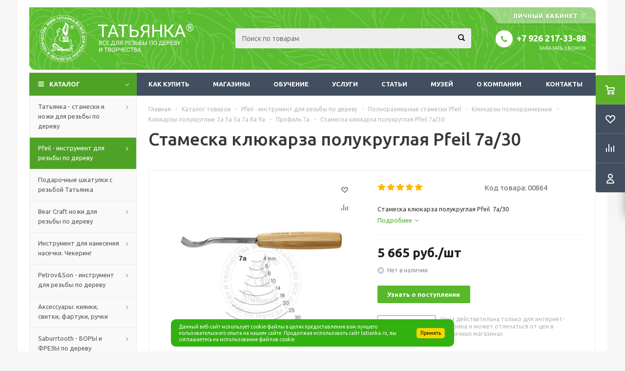

--- FILE ---
content_type: text/html; charset=UTF-8
request_url: https://tatianka.ru/catalog/pfeil_instrument_dlya_rezby_po_derevu/polnorazmernye_stameski_pfeil/klyukarzy_polnorazmernye/klyukarzy_polukruglye_2a_3a_5a_7a_8a_9a/profil_7a/stameska_klyukarza_polukruglaya_pfeil_7a_30/
body_size: 74752
content:
<!DOCTYPE html>
<html xmlns="http://www.w3.org/1999/xhtml" xml:lang="ru" lang="ru" >
<head>
	<title>Стамеска клюкарза полукруглая Pfeil  7a/30 - Татьянка.Ру</title>


<!-- иконки -->
<link rel="apple-touch-icon" sizes="152x152" href="/bitrix/templates/tatianka/ico/apple-touch-icon-152x152.png">
<link rel="apple-touch-icon" sizes="144x144" href="/bitrix/templates/tatianka/ico/apple-touch-icon-144x144.png">
<link rel="apple-touch-icon" sizes="120x120" href="/bitrix/templates/tatianka/ico/apple-touch-icon-120x120.png">
<link rel="apple-touch-icon" sizes="114x114" href="/bitrix/templates/tatianka/ico/apple-touch-icon-114x114.png">
<link rel="apple-touch-icon" sizes="76x76" href="/bitrix/templates/tatianka/ico/apple-touch-icon-76x76.png">
<link rel="apple-touch-icon" sizes="72x72" href="/bitrix/templates/tatianka/ico/apple-touch-icon-72x72.png">
<link rel="apple-touch-icon" sizes="60x60" href="/bitrix/templates/tatianka/ico/apple-touch-icon-60x60.png">
<link rel="apple-touch-icon" sizes="57x57" href="/bitrix/templates/tatianka/ico/apple-touch-icon-57x57.png">
<!-- иконки -->
<meta name="yandex-verification" content="7243f79fee1640c1" />
	<meta name="viewport" content="initial-scale=1.0, width=device-width" />
	<meta name="HandheldFriendly" content="true" />
	<meta name="yes" content="yes" />
	<meta name="apple-mobile-web-app-status-bar-style" content="black" />
	<meta name="SKYPE_TOOLBAR" content="SKYPE_TOOLBAR_PARSER_COMPATIBLE" />
	<meta http-equiv="Content-Type" content="text/html; charset=UTF-8" />
<meta name="keywords" content="Стамеска клюкарза полукруглая Pfeil  7a/30, Резьба по дереву, Татьянка" />
<meta name="description" content="Стамеска клюкарза полукруглая Pfeil  7a/30 в интернет-магазине Татьянка.Ру — только качественные товары для резьбы по дереву и творчества" />
<script data-skip-moving="true">(function(w, d, n) {var cl = "bx-core";var ht = d.documentElement;var htc = ht ? ht.className : undefined;if (htc === undefined || htc.indexOf(cl) !== -1){return;}var ua = n.userAgent;if (/(iPad;)|(iPhone;)/i.test(ua)){cl += " bx-ios";}else if (/Windows/i.test(ua)){cl += ' bx-win';}else if (/Macintosh/i.test(ua)){cl += " bx-mac";}else if (/Linux/i.test(ua) && !/Android/i.test(ua)){cl += " bx-linux";}else if (/Android/i.test(ua)){cl += " bx-android";}cl += (/(ipad|iphone|android|mobile|touch)/i.test(ua) ? " bx-touch" : " bx-no-touch");cl += w.devicePixelRatio && w.devicePixelRatio >= 2? " bx-retina": " bx-no-retina";if (/AppleWebKit/.test(ua)){cl += " bx-chrome";}else if (/Opera/.test(ua)){cl += " bx-opera";}else if (/Firefox/.test(ua)){cl += " bx-firefox";}ht.className = htc ? htc + " " + cl : cl;})(window, document, navigator);</script>


<link href="/bitrix/js/ui/design-tokens/dist/ui.design-tokens.css?174046487226358" type="text/css"  rel="stylesheet" />
<link href="/bitrix/js/ui/fonts/opensans/ui.font.opensans.css?17384777382555" type="text/css"  rel="stylesheet" />
<link href="/bitrix/js/main/popup/dist/main.popup.bundle.css?174046502829852" type="text/css"  rel="stylesheet" />
<link href="/bitrix/cache/css/s1/tatianka/page_42ed318052d2c63a2b1919cbf02c6815/page_42ed318052d2c63a2b1919cbf02c6815_v1.css?17619456022530" type="text/css"  rel="stylesheet" />
<link href="/bitrix/cache/css/s1/tatianka/template_d3a43c4467272fc75a14db0bbe76945c/template_d3a43c4467272fc75a14db0bbe76945c_v1.css?1761944939765005" type="text/css"  data-template-style="true" rel="stylesheet" />




<script type="extension/settings" data-extension="currency.currency-core">{"region":"ru"}</script>



<link rel="shortcut icon" href="/favicon.ico?1738477698" type="image/x-icon" />
<link rel="apple-touch-icon" sizes="180x180" href="/upload/aspro.optimus/68a/68a70950ddf8b05d607ce8e762ff9457.png" />
<meta property="og:description" content="Стамеска клюкарза полукруглая Pfeil  7a/30" />
<meta property="og:image" content="https://tatianka.ru/upload/iblock/f96/f96419235b60a935e8412e9483fc8163.jpg" />
<link rel="image_src" href="https://tatianka.ru/upload/iblock/f96/f96419235b60a935e8412e9483fc8163.jpg"  />
<meta property="og:title" content="Стамеска клюкарза полукруглая Pfeil  7a/30 - Татьянка.Ру" />
<meta property="og:type" content="website" />
<meta property="og:url" content="https://tatianka.ru/catalog/pfeil_instrument_dlya_rezby_po_derevu/polnorazmernye_stameski_pfeil/klyukarzy_polnorazmernye/klyukarzy_polukruglye_2a_3a_5a_7a_8a_9a/profil_7a/stameska_klyukarza_polukruglaya_pfeil_7a_30/" />
		
						
				<!--[if gte IE 9]><style type="text/css">.basket_button, .button30, .icon {filter: none;}</style><![endif]-->
	<link href='https://fonts.googleapis.com/css?family=Ubuntu:400,500,700,400italic&subset=latin,cyrillic' rel='stylesheet' type='text/css'>
</head>
	<body id="main">
		<div id="panel"></div>
				<!--'start_frame_cache_ebXXnb'--><!--'end_frame_cache_ebXXnb'-->														<div class="wrapper catalog_page basket_fly dark banner_auto">
			<div class="header_wrap ">
								<header id="header">
					<div class="wrapper_inner">
						<div class="top_br"></div>
						<table class="middle-h-row">
							<tr>
								<td class="logo_wrapp">
									<div class="logo nofill_n">
												<a href="/"><img src="/upload/aspro.optimus/ae8/ae8b6fc2983600b5a10ce55778bbc362.png" alt="Интернет-магазин Татьянка.ру" title="Интернет-магазин Татьянка.ру" /></a>
										</div>
								</td>
								<td class="text_wrapp">
									<div class="slogan">
										<img alt="Резьба по дереву - Татьянка.Ру" src="/include/top_page/slogan.png" />									</div>
								</td>
								<td  class="center_block">
									<div class="search">
											<div id="title-search" class="stitle_form">
		<form action="/catalog/">
			<div class="form-control1 bg">
				<input id="title-searchs-input" type="text" name="q" value="" size="40" class="text small_block" maxlength="100" autocomplete="off" placeholder="Поиск по товарам" /><input name="s" type="submit" value="Поиск" class="button icon" />
			</div>
		</form>
	</div>

									</div>
								</td>
								<td class="basket_wrapp">
<a class="personal_box" href="/auth/">
</a>

																			<div class="header-cart fly" id="basket_line">
												<div class="basket_fly">
		<div class="opener">
			<div title="" data-type="AnDelCanBuy" class="basket_count small clicked empty">
				<a href="/basket/"></a>
				<div class="wraps_icon_block basket">
					<div class="count empty_items">
						<span>
							<span class="items">
								<span>0</span>
							</span>
						</span>
					</div>
				</div>
			</div>
			<div title="" data-type="DelDelCanBuy" class="wish_count small clicked empty">
				<a href="/basket/"></a>
				<div class="wraps_icon_block delay">
					<div class="count empty_items">
						<span>
							<span class="items">
								<span>0</span>
							</span>
						</span>
					</div>
				</div>
			</div>
			<div title="Сравнение товаров" class="compare_count small">
				<a href="/catalog/compare.php"></a>
				<div id="compare_fly" class="wraps_icon_block compare">
					<div class="count empty_items">
						<span>
							<span class="items">
								<span>0</span>
							</span>
						</span>
					</div>
				</div>
			</div>
			<div title="Вход\регистрация" class="user_block small">
				<a href="/auth/"></a>
				<div class="wraps_icon_block no_img user_reg"></div>
			</div>
		</div>
		<div class="basket_sort">
			<span class="basket_title">Корзина заказа</span>
		</div>
	</div>
	<!--'start_frame_cache_header-cart'-->															<!--'end_frame_cache_header-cart'-->										</div>
										<div class="middle_phone">
											<div class="phones">
												<span class="phone_wrap">
													<span class="phone">
														<span class="icons fa fa-phone"></span>
														<span class="phone_text">
															<a href="tel:+79262173388" rel="nofollow">+7 926 217-33-88</a>														</span>
													</span>
													<span class="order_wrap_btn">
														<span class="callback_btn">Заказать звонок</span>
													</span>
												</span>
											</div>

<div class="slogan_mobil">
	<img alt="Резьба по дереву" src="/include/top_page/slogan_mobil.png">
</div>

										</div>
																		<div class="clearfix"></div>
								</td>
							</tr>
						</table>

<div class="search_mobil">
<div id="title-search" class="bx-searchtitle2">
	<form action="/catalog/">
		<div class="bx-input-group">
			<input id="title-search-input" type="text" placeholder="Поиск по товарам" name="q" value="" autocomplete="off" class="bx-form-control"/>
			<span class="bx-input-group-btn">
				<button class="btn btn-default" type="submit" name="s"><i class="fa fa-search"></i></button>
			</span>
		</div>
	</form>
</div>


</div>

					</div>
					<div class="catalog_menu menu_dark">
						<div class="wrapper_inner">
							<div class="wrapper_middle_menu wrap_menu">
								<ul class="menu adaptive">
									<li class="menu_opener"><div class="text">
										Меню								</div></li>
								</ul>
								<div class="catalog_menu_ext">
											<ul class="menu top menu_top_block catalogfirst">
					<li class="catalog icons_fa has-child current">
				<a class="parent" href="/catalog/" >Каталог</a>
									<ul class="dropdown">
													<li class="full has-child  m_line v_hover">
								<a class="icons_fa parent" href="/catalog/tatyanka_stameski_i_nozhi_dlya_rezby_po_derevu/">Татьянка - стамески и ножи для резьбы по дереву<div class="toggle_block"></div></a>
																	<ul class="dropdown">
																					<li class="menu_item ">
																									<span class="image"><a href="/catalog/tatyanka_stameski_i_nozhi_dlya_rezby_po_derevu/lozhkorezy_tatyanka/"><img src="/upload/resize_cache/iblock/346/50_50_1/346db457e4f85a34a9e074b6ee2edf50.JPG" alt="Ложкорезы Татьянка"/></a></span>
																								<a class="section dark_link" href="/catalog/tatyanka_stameski_i_nozhi_dlya_rezby_po_derevu/lozhkorezy_tatyanka/"><span>Ложкорезы Татьянка</span></a>
																								<div class="clearfix"></div>
											</li>
																					<li class="menu_item ">
																									<span class="image"><a href="/catalog/tatyanka_stameski_i_nozhi_dlya_rezby_po_derevu/nabory_stamesok_i_nozhey_tatyanka/"><img src="/upload/resize_cache/iblock/6b9/50_50_1/6b92d357df779dde386bc502055a8e0e.jpg" alt="Наборы стамесок и ножей Татьянка"/></a></span>
																								<a class="section dark_link" href="/catalog/tatyanka_stameski_i_nozhi_dlya_rezby_po_derevu/nabory_stamesok_i_nozhey_tatyanka/"><span>Наборы стамесок и ножей Татьянка</span></a>
																									<ul class="dropdown">
																													<li class="menu_item ">
																<a class="section1" href="/catalog/tatyanka_stameski_i_nozhi_dlya_rezby_po_derevu/nabory_stamesok_i_nozhey_tatyanka/nabory_nozhey_dlya_rezby_po_derevu/"><span>Наборы ножей для резьбы по дереву</span></a>
															</li>
																													<li class="menu_item ">
																<a class="section1" href="/catalog/tatyanka_stameski_i_nozhi_dlya_rezby_po_derevu/nabory_stamesok_i_nozhey_tatyanka/nabory_stamesok_dlya_myagkikh_porod_dereva/"><span>Наборы стамесок для мягких пород дерева</span></a>
															</li>
																													<li class="menu_item ">
																<a class="section1" href="/catalog/tatyanka_stameski_i_nozhi_dlya_rezby_po_derevu/nabory_stamesok_i_nozhey_tatyanka/nabory_stameski_dlya_tverdykh_porod_dereva/"><span>Наборы, стамески для твердых пород дерева</span></a>
															</li>
																													<li class="menu_item ">
																<a class="section1" href="/catalog/tatyanka_stameski_i_nozhi_dlya_rezby_po_derevu/nabory_stamesok_i_nozhey_tatyanka/nabory_i_stameski_dlya_abramtsevo_kudrinskoy_rezby/"><span>Наборы и стамески для Абрамцево-Кудринской резьбы</span></a>
															</li>
																											</ul>
																								<div class="clearfix"></div>
											</li>
																					<li class="menu_item ">
																									<span class="image"><a href="/catalog/tatyanka_stameski_i_nozhi_dlya_rezby_po_derevu/nozhi_tatyanka_dlya_rezby_po_derevu/"><img src="/upload/resize_cache/iblock/c32/50_50_1/c328f2f67dbbf6c51d74a336c645db74.JPG" alt="Ножи Татьянка для резьбы по дереву"/></a></span>
																								<a class="section dark_link" href="/catalog/tatyanka_stameski_i_nozhi_dlya_rezby_po_derevu/nozhi_tatyanka_dlya_rezby_po_derevu/"><span>Ножи Татьянка для резьбы по дереву</span></a>
																									<ul class="dropdown">
																													<li class="menu_item ">
																<a class="section1" href="/catalog/tatyanka_stameski_i_nozhi_dlya_rezby_po_derevu/nozhi_tatyanka_dlya_rezby_po_derevu/nozhi_dlya_shpona_marketri/"><span>Ножи для шпона, маркетри</span></a>
															</li>
																													<li class="menu_item ">
																<a class="section1" href="/catalog/tatyanka_stameski_i_nozhi_dlya_rezby_po_derevu/nozhi_tatyanka_dlya_rezby_po_derevu/nozhi_zatocheny_s_dvukh_storon/"><span>Ножи заточены с двух сторон</span></a>
															</li>
																													<li class="menu_item ">
																<a class="section1" href="/catalog/tatyanka_stameski_i_nozhi_dlya_rezby_po_derevu/nozhi_tatyanka_dlya_rezby_po_derevu/nozhi_zatocheny_s_odnoy_storony/"><span>Ножи заточены с одной стороны</span></a>
															</li>
																													<li class="menu_item ">
																<a class="section1" href="/catalog/tatyanka_stameski_i_nozhi_dlya_rezby_po_derevu/nozhi_tatyanka_dlya_rezby_po_derevu/lezviya_bez_rukoyati_nozh_kosyak/"><span>Лезвия без рукояти. Нож-косяк</span></a>
															</li>
																													<li class="menu_item ">
																<a class="section1" href="/catalog/tatyanka_stameski_i_nozhi_dlya_rezby_po_derevu/nozhi_tatyanka_dlya_rezby_po_derevu/nozhi_toporiki_dlya_rezby_po_derevu/"><span>Ножи топорики для резьбы по дереву</span></a>
															</li>
																													<li class="menu_item ">
																<a class="section1" href="/catalog/tatyanka_stameski_i_nozhi_dlya_rezby_po_derevu/nozhi_tatyanka_dlya_rezby_po_derevu/nozhi_tatyanka_stal_r6m5/"><span>Ножи Татьянка сталь Р6М5</span></a>
															</li>
																											</ul>
																								<div class="clearfix"></div>
											</li>
																					<li class="menu_item ">
																									<span class="image"><a href="/catalog/tatyanka_stameski_i_nozhi_dlya_rezby_po_derevu/silovye_stameski_i_nozhi_tatyanka/"><img src="/upload/resize_cache/iblock/8bf/50_50_1/8bf54a290a3997c3231a6e862e7f6d8f.JPG" alt="Силовые стамески и ножи Татьянка"/></a></span>
																								<a class="section dark_link" href="/catalog/tatyanka_stameski_i_nozhi_dlya_rezby_po_derevu/silovye_stameski_i_nozhi_tatyanka/"><span>Силовые стамески и ножи Татьянка</span></a>
																								<div class="clearfix"></div>
											</li>
																					<li class="menu_item ">
																									<span class="image"><a href="/catalog/tatyanka_stameski_i_nozhi_dlya_rezby_po_derevu/stameski_obratnye_tatyanka/"><img src="/upload/resize_cache/iblock/4a4/50_50_1/4a49f7c0568ca55ed44b7c3874cdfbf5.jpg" alt="Стамески обратные Татьянка"/></a></span>
																								<a class="section dark_link" href="/catalog/tatyanka_stameski_i_nozhi_dlya_rezby_po_derevu/stameski_obratnye_tatyanka/"><span>Стамески обратные Татьянка</span></a>
																								<div class="clearfix"></div>
											</li>
																					<li class="menu_item ">
																									<span class="image"><a href="/catalog/tatyanka_stameski_i_nozhi_dlya_rezby_po_derevu/stameski_otlogie_tatyanka/"><img src="/upload/resize_cache/iblock/4ac/50_50_1/4ac253910460894ae11a5f36766ba268.JPG" alt="Стамески отлогие Татьянка"/></a></span>
																								<a class="section dark_link" href="/catalog/tatyanka_stameski_i_nozhi_dlya_rezby_po_derevu/stameski_otlogie_tatyanka/"><span>Стамески отлогие Татьянка</span></a>
																								<div class="clearfix"></div>
											</li>
																					<li class="menu_item ">
																									<span class="image"><a href="/catalog/tatyanka_stameski_i_nozhi_dlya_rezby_po_derevu/stameski_ploskie_tatyanka/"><img src="/upload/resize_cache/iblock/70d/50_50_1/70d0ef12ea4b58692c6ac13203475f25.JPG" alt="Стамески плоские Татьянка"/></a></span>
																								<a class="section dark_link" href="/catalog/tatyanka_stameski_i_nozhi_dlya_rezby_po_derevu/stameski_ploskie_tatyanka/"><span>Стамески плоские Татьянка</span></a>
																									<ul class="dropdown">
																													<li class="menu_item ">
																<a class="section1" href="/catalog/tatyanka_stameski_i_nozhi_dlya_rezby_po_derevu/stameski_ploskie_tatyanka/stameski_izognutye_ploskie/"><span>Стамески изогнутые плоские</span></a>
															</li>
																													<li class="menu_item ">
																<a class="section1" href="/catalog/tatyanka_stameski_i_nozhi_dlya_rezby_po_derevu/stameski_ploskie_tatyanka/stameski_klyukarzy_ploskie/"><span>Стамески клюкарзы плоские</span></a>
															</li>
																													<li class="menu_item ">
																<a class="section1" href="/catalog/tatyanka_stameski_i_nozhi_dlya_rezby_po_derevu/stameski_ploskie_tatyanka/stameski_pryamye_ploskie/"><span>Стамески прямые плоские</span></a>
															</li>
																											</ul>
																								<div class="clearfix"></div>
											</li>
																					<li class="menu_item ">
																									<span class="image"><a href="/catalog/tatyanka_stameski_i_nozhi_dlya_rezby_po_derevu/stameski_polukruglye_tatyanka/"><img src="/upload/resize_cache/iblock/b41/50_50_1/b4117d479c44eaf9420334417897312c.JPG" alt="Стамески полукруглые Татьянка"/></a></span>
																								<a class="section dark_link" href="/catalog/tatyanka_stameski_i_nozhi_dlya_rezby_po_derevu/stameski_polukruglye_tatyanka/"><span>Стамески полукруглые Татьянка</span></a>
																									<ul class="dropdown">
																													<li class="menu_item ">
																<a class="section1" href="/catalog/tatyanka_stameski_i_nozhi_dlya_rezby_po_derevu/stameski_polukruglye_tatyanka/stameski_izognutye_polukruglye/"><span>Стамески изогнутые полукруглые</span></a>
															</li>
																													<li class="menu_item ">
																<a class="section1" href="/catalog/tatyanka_stameski_i_nozhi_dlya_rezby_po_derevu/stameski_polukruglye_tatyanka/stameski_klyukarzy_polukruglye/"><span>Стамески клюкарзы полукруглые</span></a>
															</li>
																													<li class="menu_item ">
																<a class="section1" href="/catalog/tatyanka_stameski_i_nozhi_dlya_rezby_po_derevu/stameski_polukruglye_tatyanka/stameski_kosye_polukruglye/"><span>Стамески косые полукруглые</span></a>
															</li>
																													<li class="menu_item ">
																<a class="section1" href="/catalog/tatyanka_stameski_i_nozhi_dlya_rezby_po_derevu/stameski_polukruglye_tatyanka/stameski_pryamye_polukruglye/"><span>Стамески прямые полукруглые</span></a>
															</li>
																											</ul>
																								<div class="clearfix"></div>
											</li>
																					<li class="menu_item ">
																									<span class="image"><a href="/catalog/tatyanka_stameski_i_nozhi_dlya_rezby_po_derevu/stameski_skobchatye_tatyanka/"><img src="/upload/resize_cache/iblock/a78/50_50_1/a7888d6919dfb48f1845fb51b5a246c3.jpg" alt="Стамески скобчатые Татьянка"/></a></span>
																								<a class="section dark_link" href="/catalog/tatyanka_stameski_i_nozhi_dlya_rezby_po_derevu/stameski_skobchatye_tatyanka/"><span>Стамески скобчатые Татьянка</span></a>
																									<ul class="dropdown">
																													<li class="menu_item ">
																<a class="section1" href="/catalog/tatyanka_stameski_i_nozhi_dlya_rezby_po_derevu/stameski_skobchatye_tatyanka/stameski_izognutye_skobchatye/"><span>Стамески изогнутые скобчатые</span></a>
															</li>
																													<li class="menu_item ">
																<a class="section1" href="/catalog/tatyanka_stameski_i_nozhi_dlya_rezby_po_derevu/stameski_skobchatye_tatyanka/stameski_klyukarzy_skobchatye/"><span>Стамески клюкарзы скобчатые</span></a>
															</li>
																													<li class="menu_item ">
																<a class="section1" href="/catalog/tatyanka_stameski_i_nozhi_dlya_rezby_po_derevu/stameski_skobchatye_tatyanka/stameski_pryamye_skobchatye/"><span>Стамески прямые скобчатые</span></a>
															</li>
																											</ul>
																								<div class="clearfix"></div>
											</li>
																					<li class="menu_item ">
																									<span class="image"><a href="/catalog/tatyanka_stameski_i_nozhi_dlya_rezby_po_derevu/stameski_ugolkovye_tatyanka/"><img src="/upload/resize_cache/iblock/386/50_50_1/386a95c45ec70b0cec3eaeca8453cedf.jpg" alt="Стамески уголковые Татьянка"/></a></span>
																								<a class="section dark_link" href="/catalog/tatyanka_stameski_i_nozhi_dlya_rezby_po_derevu/stameski_ugolkovye_tatyanka/"><span>Стамески уголковые Татьянка</span></a>
																									<ul class="dropdown">
																													<li class="menu_item ">
																<a class="section1" href="/catalog/tatyanka_stameski_i_nozhi_dlya_rezby_po_derevu/stameski_ugolkovye_tatyanka/stameski_izognutye_ugolkovye/"><span>Стамески изогнутые уголковые</span></a>
															</li>
																													<li class="menu_item ">
																<a class="section1" href="/catalog/tatyanka_stameski_i_nozhi_dlya_rezby_po_derevu/stameski_ugolkovye_tatyanka/stameski_pryamye_ugolkovye/"><span>Стамески прямые уголковые</span></a>
															</li>
																											</ul>
																								<div class="clearfix"></div>
											</li>
																					<li class="menu_item ">
																									<span class="image"><a href="/catalog/tatyanka_stameski_i_nozhi_dlya_rezby_po_derevu/shtikheli_dlya_linogravyury_tatyanka/"><img src="/upload/resize_cache/iblock/606/50_50_1/6068277fcf5122f941765cb350f8a4cb.JPG" alt="Штихели для линогравюры Татьянка"/></a></span>
																								<a class="section dark_link" href="/catalog/tatyanka_stameski_i_nozhi_dlya_rezby_po_derevu/shtikheli_dlya_linogravyury_tatyanka/"><span>Штихели для линогравюры Татьянка</span></a>
																									<ul class="dropdown">
																													<li class="menu_item ">
																<a class="section1" href="/catalog/tatyanka_stameski_i_nozhi_dlya_rezby_po_derevu/shtikheli_dlya_linogravyury_tatyanka/shtikheli_pryamye_tatyanka_po_derevu_i_linoleumu/"><span>Штихели прямые Татьянка по дереву и линолеуму</span></a>
															</li>
																													<li class="menu_item ">
																<a class="section1" href="/catalog/tatyanka_stameski_i_nozhi_dlya_rezby_po_derevu/shtikheli_dlya_linogravyury_tatyanka/shtikheli_izognutye_tatyanka_po_derevu_i_linoleumu/"><span>Штихели изогнутые Татьянка по дереву и линолеуму</span></a>
															</li>
																													<li class="menu_item ">
																<a class="section1" href="/catalog/tatyanka_stameski_i_nozhi_dlya_rezby_po_derevu/shtikheli_dlya_linogravyury_tatyanka/tipografskaya_kraska/"><span>Типографская краска</span></a>
															</li>
																													<li class="menu_item ">
																<a class="section1" href="/catalog/tatyanka_stameski_i_nozhi_dlya_rezby_po_derevu/shtikheli_dlya_linogravyury_tatyanka/linoleum_dlya_linogravyury/"><span>Линолеум для линогравюры</span></a>
															</li>
																													<li class="menu_item ">
																<a class="section1" href="/catalog/tatyanka_stameski_i_nozhi_dlya_rezby_po_derevu/shtikheli_dlya_linogravyury_tatyanka/valiki_dlya_linogravyury/"><span>Валики для линогравюры</span></a>
															</li>
																													<li class="menu_item ">
																<a class="section1" href="/catalog/tatyanka_stameski_i_nozhi_dlya_rezby_po_derevu/shtikheli_dlya_linogravyury_tatyanka/derevyannye_osnovy_dlya_pechati/"><span>Деревянные основы для печати</span></a>
															</li>
																													<li class="menu_item ">
																<a class="section1" href="/catalog/tatyanka_stameski_i_nozhi_dlya_rezby_po_derevu/shtikheli_dlya_linogravyury_tatyanka/aksessuary_dlya_linogravyury/"><span>Аксессуары для линогравюры</span></a>
															</li>
																											</ul>
																								<div class="clearfix"></div>
											</li>
																					<li class="menu_item ">
																									<span class="image"><a href="/catalog/tatyanka_stameski_i_nozhi_dlya_rezby_po_derevu/stameski_s_korotkim_lezviem/"><img src="/upload/resize_cache/iblock/e29/50_50_1/e29055f3e74428c6ab92a14643169f6d.JPG" alt="Стамески с коротким лезвием"/></a></span>
																								<a class="section dark_link" href="/catalog/tatyanka_stameski_i_nozhi_dlya_rezby_po_derevu/stameski_s_korotkim_lezviem/"><span>Стамески с коротким лезвием</span></a>
																								<div class="clearfix"></div>
											</li>
																					<li class="menu_item ">
																									<span class="image"><a href="/catalog/tatyanka_stameski_i_nozhi_dlya_rezby_po_derevu/yashchiki_chekhly_podstavki_dlya_stamesok_i_nozhey/"><img src="/upload/resize_cache/iblock/55f/50_50_1/55fb01c7c568df90372ec7ee001fb080.JPG" alt="Ящики, Чехлы, Подставки для стамесок и ножей"/></a></span>
																								<a class="section dark_link" href="/catalog/tatyanka_stameski_i_nozhi_dlya_rezby_po_derevu/yashchiki_chekhly_podstavki_dlya_stamesok_i_nozhey/"><span>Ящики, Чехлы, Подставки для стамесок и ножей</span></a>
																									<ul class="dropdown">
																													<li class="menu_item ">
																<a class="section1" href="/catalog/tatyanka_stameski_i_nozhi_dlya_rezby_po_derevu/yashchiki_chekhly_podstavki_dlya_stamesok_i_nozhey/chekhly_skrutki_dlya_stamesok_i_nozhey/"><span>Чехлы скрутки для стамесок и ножей</span></a>
															</li>
																													<li class="menu_item ">
																<a class="section1" href="/catalog/tatyanka_stameski_i_nozhi_dlya_rezby_po_derevu/yashchiki_chekhly_podstavki_dlya_stamesok_i_nozhey/yashchiki_dlya_stamesok_i_nozhey/"><span>Ящики для стамесок и ножей</span></a>
															</li>
																													<li class="menu_item ">
																<a class="section1" href="/catalog/tatyanka_stameski_i_nozhi_dlya_rezby_po_derevu/yashchiki_chekhly_podstavki_dlya_stamesok_i_nozhey/podstavki_dlya_stamesok_shtikheley/"><span>Подставки для стамесок, штихелей</span></a>
															</li>
																											</ul>
																								<div class="clearfix"></div>
											</li>
																			</ul>
															</li>
													<li class="full has-child  current opened  m_line v_hover">
								<a class="icons_fa parent" href="/catalog/pfeil_instrument_dlya_rezby_po_derevu/">Pfeil - инструмент для резьбы по дереву<div class="toggle_block"></div></a>
																	<ul class="dropdown">
																					<li class="menu_item ">
																									<span class="image"><a href="/catalog/pfeil_instrument_dlya_rezby_po_derevu/kompaktnye_stameski_pfeil_seriya_d/"><img src="/upload/resize_cache/iblock/d6a/50_50_1/d6a6c1102dc54f0d96447bbfc8f7076c.jpg" alt="Компактные стамески Pfeil серия D"/></a></span>
																								<a class="section dark_link" href="/catalog/pfeil_instrument_dlya_rezby_po_derevu/kompaktnye_stameski_pfeil_seriya_d/"><span>Компактные стамески Pfeil серия D</span></a>
																									<ul class="dropdown">
																													<li class="menu_item ">
																<a class="section1" href="/catalog/pfeil_instrument_dlya_rezby_po_derevu/kompaktnye_stameski_pfeil_seriya_d/izognutye_poluklyukarzy_d_7l/"><span>Изогнутые, полуклюкарзы D 7L</span></a>
															</li>
																													<li class="menu_item ">
																<a class="section1" href="/catalog/pfeil_instrument_dlya_rezby_po_derevu/kompaktnye_stameski_pfeil_seriya_d/klyukarzy_kompaktnye/"><span>Клюкарзы компактные</span></a>
															</li>
																													<li class="menu_item ">
																<a class="section1" href="/catalog/pfeil_instrument_dlya_rezby_po_derevu/kompaktnye_stameski_pfeil_seriya_d/ploskie_stameski_d_1s_1/"><span>Плоские стамески D 1s, 1</span></a>
															</li>
																													<li class="menu_item ">
																<a class="section1" href="/catalog/pfeil_instrument_dlya_rezby_po_derevu/kompaktnye_stameski_pfeil_seriya_d/polukruglye_stameski_d_11_2_3_5_7_8_9/"><span>Полукруглые стамески D 11, 2, 3, 5, 7, 8, 9</span></a>
															</li>
																													<li class="menu_item ">
																<a class="section1" href="/catalog/pfeil_instrument_dlya_rezby_po_derevu/kompaktnye_stameski_pfeil_seriya_d/uglovye_stameski_v_d_12_14_15/"><span>Угловые стамески V, D 12, 14, 15</span></a>
															</li>
																											</ul>
																								<div class="clearfix"></div>
											</li>
																					<li class="menu_item ">
																									<span class="image"><a href="/catalog/pfeil_instrument_dlya_rezby_po_derevu/lozhkorezy_pfeil/"><img src="/upload/resize_cache/iblock/6c3/50_50_1/6c33272e678e72a2fb04c8d8c1e81e97.jpg" alt="Ложкорезы Pfeil"/></a></span>
																								<a class="section dark_link" href="/catalog/pfeil_instrument_dlya_rezby_po_derevu/lozhkorezy_pfeil/"><span>Ложкорезы Pfeil</span></a>
																									<ul class="dropdown">
																													<li class="menu_item ">
																<a class="section1" href="/catalog/pfeil_instrument_dlya_rezby_po_derevu/lozhkorezy_pfeil/lozhkorezy_pod_levuyu_ruku_28_22_24_26/"><span>Ложкорезы под левую руку 28 22 24 26</span></a>
															</li>
																													<li class="menu_item ">
																<a class="section1" href="/catalog/pfeil_instrument_dlya_rezby_po_derevu/lozhkorezy_pfeil/lozhkorezy_pod_pravuyu_ruku_21_27_23_25/"><span>Ложкорезы под правую руку 21 27 23 25</span></a>
															</li>
																											</ul>
																								<div class="clearfix"></div>
											</li>
																					<li class="menu_item ">
																									<span class="image"><a href="/catalog/pfeil_instrument_dlya_rezby_po_derevu/nabory_stamesok_i_nozhey_pfeil/"><img src="/upload/resize_cache/iblock/50a/50_50_1/50a24b538f2283ec5028704624dd5afa.jpg" alt="Наборы стамесок и ножей Pfeil"/></a></span>
																								<a class="section dark_link" href="/catalog/pfeil_instrument_dlya_rezby_po_derevu/nabory_stamesok_i_nozhey_pfeil/"><span>Наборы стамесок и ножей Pfeil</span></a>
																									<ul class="dropdown">
																													<li class="menu_item ">
																<a class="section1" href="/catalog/pfeil_instrument_dlya_rezby_po_derevu/nabory_stamesok_i_nozhey_pfeil/kompaktnye_stameski_v_naborakh/"><span>Компактные стамески в наборах</span></a>
															</li>
																													<li class="menu_item ">
																<a class="section1" href="/catalog/pfeil_instrument_dlya_rezby_po_derevu/nabory_stamesok_i_nozhey_pfeil/nozhi_v_naborakh/"><span>Ножи в наборах</span></a>
															</li>
																													<li class="menu_item ">
																<a class="section1" href="/catalog/pfeil_instrument_dlya_rezby_po_derevu/nabory_stamesok_i_nozhey_pfeil/polnorazmernye_stameski_v_naborakh/"><span>Полноразмерные стамески в наборах</span></a>
															</li>
																													<li class="menu_item ">
																<a class="section1" href="/catalog/pfeil_instrument_dlya_rezby_po_derevu/nabory_stamesok_i_nozhey_pfeil/shtikheli_v_naborakh/"><span>Штихели в наборах</span></a>
															</li>
																													<li class="menu_item ">
																<a class="section1" href="/catalog/pfeil_instrument_dlya_rezby_po_derevu/nabory_stamesok_i_nozhey_pfeil/ekstraprochnye_stameski_v_naborakh/"><span>Экстрапрочные стамески в наборах</span></a>
															</li>
																											</ul>
																								<div class="clearfix"></div>
											</li>
																					<li class="menu_item ">
																									<span class="image"><a href="/catalog/pfeil_instrument_dlya_rezby_po_derevu/nozhi_pfeil_dlya_rezby_po_derevu/"><img src="/upload/resize_cache/iblock/3ce/50_50_1/3ce6376d2e54fac627262a639bb3eff8.jpg" alt="Ножи Pfeil для резьбы по дереву"/></a></span>
																								<a class="section dark_link" href="/catalog/pfeil_instrument_dlya_rezby_po_derevu/nozhi_pfeil_dlya_rezby_po_derevu/"><span>Ножи Pfeil для резьбы по дереву</span></a>
																									<ul class="dropdown">
																													<li class="menu_item ">
																<a class="section1" href="/catalog/pfeil_instrument_dlya_rezby_po_derevu/nozhi_pfeil_dlya_rezby_po_derevu/nozhi_ab_radiusnye/"><span>Ножи Ab радиусные</span></a>
															</li>
																													<li class="menu_item ">
																<a class="section1" href="/catalog/pfeil_instrument_dlya_rezby_po_derevu/nozhi_pfeil_dlya_rezby_po_derevu/nozhi_am_razmetochnye/"><span>Ножи AM разметочные</span></a>
															</li>
																													<li class="menu_item ">
																<a class="section1" href="/catalog/pfeil_instrument_dlya_rezby_po_derevu/nozhi_pfeil_dlya_rezby_po_derevu/nozhi_brie_ca_sch_skulpturnye/"><span>Ножи Brie, Ca, Sch скульптурные</span></a>
															</li>
																													<li class="menu_item ">
																<a class="section1" href="/catalog/pfeil_instrument_dlya_rezby_po_derevu/nozhi_pfeil_dlya_rezby_po_derevu/nozhi_gm_bez_ruchek/"><span>Ножи GM без ручек</span></a>
															</li>
																													<li class="menu_item ">
																<a class="section1" href="/catalog/pfeil_instrument_dlya_rezby_po_derevu/nozhi_pfeil_dlya_rezby_po_derevu/nozhi_kerb/"><span>Ножи Kerb</span></a>
															</li>
																													<li class="menu_item ">
																<a class="section1" href="/catalog/pfeil_instrument_dlya_rezby_po_derevu/nozhi_pfeil_dlya_rezby_po_derevu/nozhi_s_plechevoy_rukoyatkoy/"><span>Ножи с плечевой рукояткой</span></a>
															</li>
																											</ul>
																								<div class="clearfix"></div>
											</li>
																					<li class="menu_item  current ">
																									<span class="image"><a href="/catalog/pfeil_instrument_dlya_rezby_po_derevu/polnorazmernye_stameski_pfeil/"><img src="/upload/resize_cache/iblock/16f/50_50_1/16f19978a0f49068c40a4808add5eb91.jpg" alt="Полноразмерные стамески Pfeil"/></a></span>
																								<a class="section dark_link" href="/catalog/pfeil_instrument_dlya_rezby_po_derevu/polnorazmernye_stameski_pfeil/"><span>Полноразмерные стамески Pfeil</span></a>
																									<ul class="dropdown">
																													<li class="menu_item ">
																<a class="section1" href="/catalog/pfeil_instrument_dlya_rezby_po_derevu/polnorazmernye_stameski_pfeil/izognutye_stameski_poluklyukarzy_5l_7l_8l_12l/"><span>Изогнутые стамески, полуклюкарзы 5L 7L 8L 12L</span></a>
															</li>
																													<li class="menu_item  current ">
																<a class="section1" href="/catalog/pfeil_instrument_dlya_rezby_po_derevu/polnorazmernye_stameski_pfeil/klyukarzy_polnorazmernye/"><span>Клюкарзы полноразмерные</span></a>
															</li>
																													<li class="menu_item ">
																<a class="section1" href="/catalog/pfeil_instrument_dlya_rezby_po_derevu/polnorazmernye_stameski_pfeil/obratnye_klyukarzy_10_20_25_28_30/"><span>Обратные клюкарзы 10, 20, 25, 28, 30</span></a>
															</li>
																													<li class="menu_item ">
																<a class="section1" href="/catalog/pfeil_instrument_dlya_rezby_po_derevu/polnorazmernye_stameski_pfeil/polukruglye_stameski_2/"><span>Полукруглые стамески</span></a>
															</li>
																													<li class="menu_item ">
																<a class="section1" href="/catalog/pfeil_instrument_dlya_rezby_po_derevu/polnorazmernye_stameski_pfeil/pryamye_stameski_ploskiy_profil/"><span>Прямые стамески. Плоский профиль</span></a>
															</li>
																													<li class="menu_item ">
																<a class="section1" href="/catalog/pfeil_instrument_dlya_rezby_po_derevu/polnorazmernye_stameski_pfeil/spetsialnye_stameski/"><span>Специальные стамески</span></a>
															</li>
																													<li class="menu_item ">
																<a class="section1" href="/catalog/pfeil_instrument_dlya_rezby_po_derevu/polnorazmernye_stameski_pfeil/uglovye_stameski_v_2/"><span>Угловые стамески, V</span></a>
															</li>
																											</ul>
																								<div class="clearfix"></div>
											</li>
																					<li class="menu_item ">
																									<span class="image"><a href="/catalog/pfeil_instrument_dlya_rezby_po_derevu/puansony_p_chekany_po_derevu_pfeil/"><img src="/upload/resize_cache/iblock/f75/50_50_1/f752ae8ba5a91b4400c64a2c02c73547.jpg" alt="Пуансоны P (чеканы по дереву) Pfeil"/></a></span>
																								<a class="section dark_link" href="/catalog/pfeil_instrument_dlya_rezby_po_derevu/puansony_p_chekany_po_derevu_pfeil/"><span>Пуансоны P (чеканы по дереву) Pfeil</span></a>
																								<div class="clearfix"></div>
											</li>
																					<li class="menu_item ">
																									<span class="image"><a href="/catalog/pfeil_instrument_dlya_rezby_po_derevu/shtikheli_s_gribovidnoy_ruchkoy_pfeil/"><img src="/upload/resize_cache/iblock/b04/50_50_1/b04a24b722d3bd043fec26e39c4cf261.jpg" alt="Штихели с грибовидной ручкой Pfeil"/></a></span>
																								<a class="section dark_link" href="/catalog/pfeil_instrument_dlya_rezby_po_derevu/shtikheli_s_gribovidnoy_ruchkoy_pfeil/"><span>Штихели с грибовидной ручкой Pfeil</span></a>
																									<ul class="dropdown">
																													<li class="menu_item ">
																<a class="section1" href="/catalog/pfeil_instrument_dlya_rezby_po_derevu/shtikheli_s_gribovidnoy_ruchkoy_pfeil/klyukarzy_i_poluklyukarzy/"><span>Клюкарзы и полуклюкарзы</span></a>
															</li>
																													<li class="menu_item ">
																<a class="section1" href="/catalog/pfeil_instrument_dlya_rezby_po_derevu/shtikheli_s_gribovidnoy_ruchkoy_pfeil/ploskie/"><span>Плоские</span></a>
															</li>
																													<li class="menu_item ">
																<a class="section1" href="/catalog/pfeil_instrument_dlya_rezby_po_derevu/shtikheli_s_gribovidnoy_ruchkoy_pfeil/polukruglye/"><span>Полукруглые</span></a>
															</li>
																													<li class="menu_item ">
																<a class="section1" href="/catalog/pfeil_instrument_dlya_rezby_po_derevu/shtikheli_s_gribovidnoy_ruchkoy_pfeil/spetsialnye/"><span>Специальные</span></a>
															</li>
																													<li class="menu_item ">
																<a class="section1" href="/catalog/pfeil_instrument_dlya_rezby_po_derevu/shtikheli_s_gribovidnoy_ruchkoy_pfeil/uglovye_v/"><span>Угловые, V</span></a>
															</li>
																											</ul>
																								<div class="clearfix"></div>
											</li>
																					<li class="menu_item ">
																									<span class="image"><a href="/catalog/pfeil_instrument_dlya_rezby_po_derevu/ekstraprochnye_stameski_pfeil/"><img src="/upload/resize_cache/iblock/943/50_50_1/943673ef7b96546567ddbf83fe85987f.jpg" alt="Экстрапрочные стамески Pfeil"/></a></span>
																								<a class="section dark_link" href="/catalog/pfeil_instrument_dlya_rezby_po_derevu/ekstraprochnye_stameski_pfeil/"><span>Экстрапрочные стамески Pfeil</span></a>
																								<div class="clearfix"></div>
											</li>
																					<li class="menu_item ">
																									<span class="image"><a href="/catalog/pfeil_instrument_dlya_rezby_po_derevu/doloto_pfeil_shveytsariya/"><img src="/upload/resize_cache/iblock/11d/50_50_1/11d24ac6bb39b19352875752b2e03dfb.jpg" alt="Долото Pfeil (Швейцария)"/></a></span>
																								<a class="section dark_link" href="/catalog/pfeil_instrument_dlya_rezby_po_derevu/doloto_pfeil_shveytsariya/"><span>Долото Pfeil (Швейцария)</span></a>
																									<ul class="dropdown">
																													<li class="menu_item ">
																<a class="section1" href="/catalog/pfeil_instrument_dlya_rezby_po_derevu/doloto_pfeil_shveytsariya/doloto_v_naborakh_pfeil/"><span>Долото в наборах Pfeil</span></a>
															</li>
																											</ul>
																								<div class="clearfix"></div>
											</li>
																			</ul>
															</li>
													<li class="full   m_line v_hover">
								<a class="icons_fa " href="/catalog/podarochnye_shkatulki_s_rezboy_tatyanka/">Подарочные шкатулки с резьбой Татьянка<div class="toggle_block"></div></a>
															</li>
													<li class="full has-child  m_line v_hover">
								<a class="icons_fa parent" href="/catalog/bear_craft_nozhi_dlya_rezby_po_derevu/">Bear Craft ножи для резьбы по дереву<div class="toggle_block"></div></a>
																	<ul class="dropdown">
																					<li class="menu_item ">
																									<span class="image"><a href="/catalog/bear_craft_nozhi_dlya_rezby_po_derevu/nozhi_dlya_rezby_po_derevu_bearcraft/"><img src="/upload/resize_cache/iblock/29d/50_50_1/qzhxi7rpkookbshdrfclqfj0kn0pbj68.jpg" alt="Ножи для резьбы по дереву BearCraft"/></a></span>
																								<a class="section dark_link" href="/catalog/bear_craft_nozhi_dlya_rezby_po_derevu/nozhi_dlya_rezby_po_derevu_bearcraft/"><span>Ножи для резьбы по дереву BearCraft</span></a>
																								<div class="clearfix"></div>
											</li>
																					<li class="menu_item ">
																									<span class="image"><a href="/catalog/bear_craft_nozhi_dlya_rezby_po_derevu/stameski_dlya_rezby_po_derevu/"><img src="/upload/resize_cache/iblock/e4e/50_50_1/3spg1trj68lzgg9wxhlbjhj80bm7qcpz.jpg" alt="Стамески для резьбы по дереву"/></a></span>
																								<a class="section dark_link" href="/catalog/bear_craft_nozhi_dlya_rezby_po_derevu/stameski_dlya_rezby_po_derevu/"><span>Стамески для резьбы по дереву</span></a>
																								<div class="clearfix"></div>
											</li>
																					<li class="menu_item ">
																									<span class="image"><a href="/catalog/bear_craft_nozhi_dlya_rezby_po_derevu/nabory_dlya_nachinayushchikh_rezchikov/"><img src="/upload/resize_cache/iblock/35b/50_50_1/s6xicx5qmhsw15zlryikwq64ovk7z8ld.JPG" alt="Наборы для начинающих резчиков"/></a></span>
																								<a class="section dark_link" href="/catalog/bear_craft_nozhi_dlya_rezby_po_derevu/nabory_dlya_nachinayushchikh_rezchikov/"><span>Наборы для начинающих резчиков</span></a>
																								<div class="clearfix"></div>
											</li>
																			</ul>
															</li>
													<li class="full has-child  m_line v_hover">
								<a class="icons_fa parent" href="/catalog/instrument_dlya_naneseniya_nasechki_chekering/">Инструмент для нанесения насечки. Чекеринг<div class="toggle_block"></div></a>
																	<ul class="dropdown">
																					<li class="menu_item ">
																									<span class="image"><a href="/catalog/instrument_dlya_naneseniya_nasechki_chekering/aksessuary_dlya_nasechki_na_priklade_dem_bart/"><img src="/upload/resize_cache/iblock/683/50_50_1/68384ae72c60926702f93e0f07bdde7f.jpg" alt="Аксессуары для насечки на прикладе Dem-Bart"/></a></span>
																								<a class="section dark_link" href="/catalog/instrument_dlya_naneseniya_nasechki_chekering/aksessuary_dlya_nasechki_na_priklade_dem_bart/"><span>Аксессуары для насечки на прикладе Dem-Bart</span></a>
																								<div class="clearfix"></div>
											</li>
																					<li class="menu_item ">
																									<span class="image"><a href="/catalog/instrument_dlya_naneseniya_nasechki_chekering/maslo_i_vosk_dlya_otdelki_prikladov_dem_bart/"><img src="/upload/resize_cache/iblock/0fe/50_50_1/0fea8eba5b47cc01244deb16313cf07e.jpg" alt="Масло и воск для отделки прикладов Dem-Bart"/></a></span>
																								<a class="section dark_link" href="/catalog/instrument_dlya_naneseniya_nasechki_chekering/maslo_i_vosk_dlya_otdelki_prikladov_dem_bart/"><span>Масло и воск для отделки прикладов Dem-Bart</span></a>
																								<div class="clearfix"></div>
											</li>
																					<li class="menu_item ">
																									<span class="image"><a href="/catalog/instrument_dlya_naneseniya_nasechki_chekering/oruzheynye_otvertki_narex/"><img src="/upload/resize_cache/iblock/0c7/50_50_1/0c786c7cf697118104ee0e8db68dd590.jpg" alt="Оружейные отвертки Narex"/></a></span>
																								<a class="section dark_link" href="/catalog/instrument_dlya_naneseniya_nasechki_chekering/oruzheynye_otvertki_narex/"><span>Оружейные отвертки Narex</span></a>
																								<div class="clearfix"></div>
											</li>
																					<li class="menu_item ">
																									<span class="image"><a href="/catalog/instrument_dlya_naneseniya_nasechki_chekering/dem_bart/"><img src="/upload/resize_cache/iblock/773/50_50_1/7735db3b5aba8518d9c97c27f18eb69b.jpg" alt="Dem Bart"/></a></span>
																								<a class="section dark_link" href="/catalog/instrument_dlya_naneseniya_nasechki_chekering/dem_bart/"><span>Dem Bart</span></a>
																									<ul class="dropdown">
																													<li class="menu_item ">
																<a class="section1" href="/catalog/instrument_dlya_naneseniya_nasechki_chekering/dem_bart/reztsy_dlya_nasechki_v_naborakh_dem_bart/"><span>Резцы для насечки в наборах Dem-bart</span></a>
															</li>
																													<li class="menu_item ">
																<a class="section1" href="/catalog/instrument_dlya_naneseniya_nasechki_chekering/dem_bart/reztsy_dlya_nasechki_s_1_lezviem_dembart/"><span>Резцы для насечки с 1 лезвием Dembart</span></a>
															</li>
																													<li class="menu_item ">
																<a class="section1" href="/catalog/instrument_dlya_naneseniya_nasechki_chekering/dem_bart/reztsy_dlya_nasechki_s_2_lezviyami_dembart/"><span>Резцы для насечки с 2 лезвиями Dembart</span></a>
															</li>
																													<li class="menu_item ">
																<a class="section1" href="/catalog/instrument_dlya_naneseniya_nasechki_chekering/dem_bart/reztsy_dlya_nasechki_s_3_lezviyami_dembart/"><span>Резцы для насечки с 3 лезвиями Dembart</span></a>
															</li>
																													<li class="menu_item ">
																<a class="section1" href="/catalog/instrument_dlya_naneseniya_nasechki_chekering/dem_bart/reztsy_s_propuskom_mezhdu_lezviyami_dembart/"><span>Резцы с пропуском между лезвиями Dembart</span></a>
															</li>
																													<li class="menu_item ">
																<a class="section1" href="/catalog/instrument_dlya_naneseniya_nasechki_chekering/dem_bart/reztsy_shtikheli_dlya_nasechki_dembart/"><span>Резцы штихели для насечки Dembart</span></a>
															</li>
																											</ul>
																								<div class="clearfix"></div>
											</li>
																			</ul>
															</li>
													<li class="full has-child  m_line v_hover">
								<a class="icons_fa parent" href="/catalog/petrov_son_instrument_dlya_rezby_po_derevu/">Petrov&Son - инструмент для резьбы по дереву<div class="toggle_block"></div></a>
																	<ul class="dropdown">
																					<li class="menu_item ">
																									<span class="image"><a href="/catalog/petrov_son_instrument_dlya_rezby_po_derevu/izognutye_stameski_poluklyukarzy_petrov_son/"><img src="/upload/resize_cache/iblock/238/50_50_1/238edc772a0afb20504c2b4e6c4186e5.jpg" alt="Изогнутые стамески, полуклюкарзы Petrov&Son"/></a></span>
																								<a class="section dark_link" href="/catalog/petrov_son_instrument_dlya_rezby_po_derevu/izognutye_stameski_poluklyukarzy_petrov_son/"><span>Изогнутые стамески, полуклюкарзы Petrov&Son</span></a>
																									<ul class="dropdown">
																													<li class="menu_item ">
																<a class="section1" href="/catalog/petrov_son_instrument_dlya_rezby_po_derevu/izognutye_stameski_poluklyukarzy_petrov_son/profil_14/"><span>Профиль 14</span></a>
															</li>
																													<li class="menu_item ">
																<a class="section1" href="/catalog/petrov_son_instrument_dlya_rezby_po_derevu/izognutye_stameski_poluklyukarzy_petrov_son/profil_16/"><span>Профиль 16</span></a>
															</li>
																													<li class="menu_item ">
																<a class="section1" href="/catalog/petrov_son_instrument_dlya_rezby_po_derevu/izognutye_stameski_poluklyukarzy_petrov_son/profil_18/"><span>Профиль 18</span></a>
															</li>
																													<li class="menu_item ">
																<a class="section1" href="/catalog/petrov_son_instrument_dlya_rezby_po_derevu/izognutye_stameski_poluklyukarzy_petrov_son/profil_19/"><span>Профиль 19</span></a>
															</li>
																											</ul>
																								<div class="clearfix"></div>
											</li>
																					<li class="menu_item ">
																									<span class="image"><a href="/catalog/petrov_son_instrument_dlya_rezby_po_derevu/klyukarzy_petrov_son/"><img src="/upload/resize_cache/iblock/0fd/50_50_1/0fd7f96d83556c6578b92d96cffd715e.jpg" alt="Клюкарзы Petrov&Son"/></a></span>
																								<a class="section dark_link" href="/catalog/petrov_son_instrument_dlya_rezby_po_derevu/klyukarzy_petrov_son/"><span>Клюкарзы Petrov&Son</span></a>
																									<ul class="dropdown">
																													<li class="menu_item ">
																<a class="section1" href="/catalog/petrov_son_instrument_dlya_rezby_po_derevu/klyukarzy_petrov_son/ploskie_klyukarzy/"><span>Плоские клюкарзы</span></a>
															</li>
																													<li class="menu_item ">
																<a class="section1" href="/catalog/petrov_son_instrument_dlya_rezby_po_derevu/klyukarzy_petrov_son/polukruglye_klyukarzy_24/"><span>Полукруглые клюкарзы 24</span></a>
															</li>
																													<li class="menu_item ">
																<a class="section1" href="/catalog/petrov_son_instrument_dlya_rezby_po_derevu/klyukarzy_petrov_son/polukruglye_klyukarzy_28/"><span>Полукруглые клюкарзы 28</span></a>
															</li>
																													<li class="menu_item ">
																<a class="section1" href="/catalog/petrov_son_instrument_dlya_rezby_po_derevu/klyukarzy_petrov_son/polukruglye_klyukarzy_29/"><span>Полукруглые клюкарзы 29</span></a>
															</li>
																													<li class="menu_item ">
																<a class="section1" href="/catalog/petrov_son_instrument_dlya_rezby_po_derevu/klyukarzy_petrov_son/polukruglye_klyukarzy_30/"><span>Полукруглые клюкарзы 30</span></a>
															</li>
																											</ul>
																								<div class="clearfix"></div>
											</li>
																					<li class="menu_item ">
																									<span class="image"><a href="/catalog/petrov_son_instrument_dlya_rezby_po_derevu/obratnye_klyukarzy_petrov_son/"><img src="/upload/resize_cache/iblock/e29/50_50_1/e29379767df24e1e645be9974dd2db66.jpg" alt="Обратные клюкарзы Petrov&Son"/></a></span>
																								<a class="section dark_link" href="/catalog/petrov_son_instrument_dlya_rezby_po_derevu/obratnye_klyukarzy_petrov_son/"><span>Обратные клюкарзы Petrov&Son</span></a>
																									<ul class="dropdown">
																													<li class="menu_item ">
																<a class="section1" href="/catalog/petrov_son_instrument_dlya_rezby_po_derevu/obratnye_klyukarzy_petrov_son/obratnye_klyukarzy_35/"><span>Обратные клюкарзы 35</span></a>
															</li>
																													<li class="menu_item ">
																<a class="section1" href="/catalog/petrov_son_instrument_dlya_rezby_po_derevu/obratnye_klyukarzy_petrov_son/obratnye_klyukarzy_37/"><span>Обратные клюкарзы 37</span></a>
															</li>
																													<li class="menu_item ">
																<a class="section1" href="/catalog/petrov_son_instrument_dlya_rezby_po_derevu/obratnye_klyukarzy_petrov_son/obratnye_klyukarzy_38/"><span>Обратные клюкарзы 38</span></a>
															</li>
																											</ul>
																								<div class="clearfix"></div>
											</li>
																					<li class="menu_item ">
																									<span class="image"><a href="/catalog/petrov_son_instrument_dlya_rezby_po_derevu/ploskie_stameski_petrov_son/"><img src="/upload/resize_cache/iblock/52c/50_50_1/52c0609e271366bca2d1127bb3ecbac8.jpg" alt="Плоские стамески Petrov&Son"/></a></span>
																								<a class="section dark_link" href="/catalog/petrov_son_instrument_dlya_rezby_po_derevu/ploskie_stameski_petrov_son/"><span>Плоские стамески Petrov&Son</span></a>
																									<ul class="dropdown">
																													<li class="menu_item ">
																<a class="section1" href="/catalog/petrov_son_instrument_dlya_rezby_po_derevu/ploskie_stameski_petrov_son/profil_1_ploskie_pryamye/"><span>Профиль 1. плоские, прямые</span></a>
															</li>
																													<li class="menu_item ">
																<a class="section1" href="/catalog/petrov_son_instrument_dlya_rezby_po_derevu/ploskie_stameski_petrov_son/profil_2_ploskie_skoshennye/"><span>Профиль 2, плоские, скошенные</span></a>
															</li>
																											</ul>
																								<div class="clearfix"></div>
											</li>
																					<li class="menu_item ">
																									<span class="image"><a href="/catalog/petrov_son_instrument_dlya_rezby_po_derevu/polukruglye_stameski_petrov_son/"><img src="/upload/resize_cache/iblock/439/50_50_1/43977949731f604c273016b4bb58747e.jpg" alt="Полукруглые стамески Petrov&Son"/></a></span>
																								<a class="section dark_link" href="/catalog/petrov_son_instrument_dlya_rezby_po_derevu/polukruglye_stameski_petrov_son/"><span>Полукруглые стамески Petrov&Son</span></a>
																									<ul class="dropdown">
																													<li class="menu_item ">
																<a class="section1" href="/catalog/petrov_son_instrument_dlya_rezby_po_derevu/polukruglye_stameski_petrov_son/profil_10_polukrug/"><span>Профиль 10 полукруг</span></a>
															</li>
																													<li class="menu_item ">
																<a class="section1" href="/catalog/petrov_son_instrument_dlya_rezby_po_derevu/polukruglye_stameski_petrov_son/profil_11_ovalnye/"><span>Профиль 11, овальные</span></a>
															</li>
																													<li class="menu_item ">
																<a class="section1" href="/catalog/petrov_son_instrument_dlya_rezby_po_derevu/polukruglye_stameski_petrov_son/profil_2_5_otlogiy/"><span>Профиль 2,5 отлогий</span></a>
															</li>
																													<li class="menu_item ">
																<a class="section1" href="/catalog/petrov_son_instrument_dlya_rezby_po_derevu/polukruglye_stameski_petrov_son/profil_3_otlogiy/"><span>Профиль 3 отлогий</span></a>
															</li>
																													<li class="menu_item ">
																<a class="section1" href="/catalog/petrov_son_instrument_dlya_rezby_po_derevu/polukruglye_stameski_petrov_son/profil_4_otlogiy/"><span>Профиль 4 отлогий</span></a>
															</li>
																													<li class="menu_item ">
																<a class="section1" href="/catalog/petrov_son_instrument_dlya_rezby_po_derevu/polukruglye_stameski_petrov_son/profil_5_polukrug/"><span>Профиль 5 полукруг</span></a>
															</li>
																													<li class="menu_item ">
																<a class="section1" href="/catalog/petrov_son_instrument_dlya_rezby_po_derevu/polukruglye_stameski_petrov_son/profil_6_polukrug/"><span>Профиль 6 полукруг</span></a>
															</li>
																													<li class="menu_item ">
																<a class="section1" href="/catalog/petrov_son_instrument_dlya_rezby_po_derevu/polukruglye_stameski_petrov_son/profil_7_polukrug/"><span>Профиль 7 полукруг</span></a>
															</li>
																													<li class="menu_item ">
																<a class="section1" href="/catalog/petrov_son_instrument_dlya_rezby_po_derevu/polukruglye_stameski_petrov_son/profil_8_polukrug/"><span>Профиль 8 полукруг</span></a>
															</li>
																													<li class="menu_item ">
																<a class="section1" href="/catalog/petrov_son_instrument_dlya_rezby_po_derevu/polukruglye_stameski_petrov_son/profil_9_polukrug/"><span>Профиль 9 полукруг</span></a>
															</li>
																											</ul>
																								<div class="clearfix"></div>
											</li>
																					<li class="menu_item ">
																									<span class="image"><a href="/catalog/petrov_son_instrument_dlya_rezby_po_derevu/uglovye_stameski_v_petrov_son/"><img src="/upload/resize_cache/iblock/c52/50_50_1/c52f97905a46907892c62716e9c5d3d1.jpg" alt="Угловые стамески, V Petrov&Son"/></a></span>
																								<a class="section dark_link" href="/catalog/petrov_son_instrument_dlya_rezby_po_derevu/uglovye_stameski_v_petrov_son/"><span>Угловые стамески, V Petrov&Son</span></a>
																									<ul class="dropdown">
																													<li class="menu_item ">
																<a class="section1" href="/catalog/petrov_son_instrument_dlya_rezby_po_derevu/uglovye_stameski_v_petrov_son/uglovye_stameski_41_v_60_gradusov/"><span>Угловые стамески 41, V-60 градусов</span></a>
															</li>
																													<li class="menu_item ">
																<a class="section1" href="/catalog/petrov_son_instrument_dlya_rezby_po_derevu/uglovye_stameski_v_petrov_son/uglovye_stameski_45_v_90_gradusov/"><span>Угловые стамески 45, V-90 градусов</span></a>
															</li>
																											</ul>
																								<div class="clearfix"></div>
											</li>
																			</ul>
															</li>
													<li class="full has-child  m_line v_hover">
								<a class="icons_fa parent" href="/catalog/aksessuary_kiyanki_svitki_fartuki_ruchki/">Аксессуары: киянки, свитки, фартуки, ручки<div class="toggle_block"></div></a>
																	<ul class="dropdown">
																					<li class="menu_item ">
																									<span class="image"><a href="/catalog/aksessuary_kiyanki_svitki_fartuki_ruchki/buravchiki_shilo_dlya_dereva/"><img src="/upload/resize_cache/iblock/189/50_50_1/1891fd0763d93448bf8430d18a11cfbf.jpg" alt="Буравчики, шило для дерева"/></a></span>
																								<a class="section dark_link" href="/catalog/aksessuary_kiyanki_svitki_fartuki_ruchki/buravchiki_shilo_dlya_dereva/"><span>Буравчики, шило для дерева</span></a>
																								<div class="clearfix"></div>
											</li>
																					<li class="menu_item ">
																									<span class="image"><a href="/catalog/aksessuary_kiyanki_svitki_fartuki_ruchki/kalka_canson_dlya_perevoda/"><img src="/upload/resize_cache/iblock/11e/50_50_1/11e6a5ecdd61c1df745a1df216a329ab.JPG" alt="Калька Canson для перевода"/></a></span>
																								<a class="section dark_link" href="/catalog/aksessuary_kiyanki_svitki_fartuki_ruchki/kalka_canson_dlya_perevoda/"><span>Калька Canson для перевода</span></a>
																								<div class="clearfix"></div>
											</li>
																					<li class="menu_item ">
																									<span class="image"><a href="/catalog/aksessuary_kiyanki_svitki_fartuki_ruchki/kiyanki_molotki/"><img src="/upload/resize_cache/iblock/0de/50_50_1/0de3ac34e9b33c880d8ad3264dcf0569.jpg" alt="Киянки, молотки"/></a></span>
																								<a class="section dark_link" href="/catalog/aksessuary_kiyanki_svitki_fartuki_ruchki/kiyanki_molotki/"><span>Киянки, молотки</span></a>
																								<div class="clearfix"></div>
											</li>
																					<li class="menu_item ">
																									<span class="image"><a href="/catalog/aksessuary_kiyanki_svitki_fartuki_ruchki/magnitnye_i_derevyannye_derzhateli/"><img src="/upload/resize_cache/iblock/590/50_50_1/590440a75dc6b79c6c2f057d6c0c9255.jpg" alt="Магнитные и деревянные держатели"/></a></span>
																								<a class="section dark_link" href="/catalog/aksessuary_kiyanki_svitki_fartuki_ruchki/magnitnye_i_derevyannye_derzhateli/"><span>Магнитные и деревянные держатели</span></a>
																								<div class="clearfix"></div>
											</li>
																					<li class="menu_item ">
																									<span class="image"><a href="/catalog/aksessuary_kiyanki_svitki_fartuki_ruchki/nazhdachnaya_bumaga_v_listakh/"><img src="/upload/resize_cache/iblock/c84/50_50_1/c848e24e79cd17137d00d605893546e2.JPG" alt="Наждачная бумага в листах"/></a></span>
																								<a class="section dark_link" href="/catalog/aksessuary_kiyanki_svitki_fartuki_ruchki/nazhdachnaya_bumaga_v_listakh/"><span>Наждачная бумага в листах</span></a>
																									<ul class="dropdown">
																													<li class="menu_item ">
																<a class="section1" href="/catalog/aksessuary_kiyanki_svitki_fartuki_ruchki/nazhdachnaya_bumaga_v_listakh/shlifovalnaya_gubka/"><span>Шлифовальная губка</span></a>
															</li>
																											</ul>
																								<div class="clearfix"></div>
											</li>
																					<li class="menu_item ">
																									<span class="image"><a href="/catalog/aksessuary_kiyanki_svitki_fartuki_ruchki/ruchki_kolpachki_dlya_stamesok/"><img src="/upload/resize_cache/iblock/385/50_50_1/38560bc0f3cb62d699c77d95977828c3.JPG" alt="Ручки, колпачки для стамесок"/></a></span>
																								<a class="section dark_link" href="/catalog/aksessuary_kiyanki_svitki_fartuki_ruchki/ruchki_kolpachki_dlya_stamesok/"><span>Ручки, колпачки для стамесок</span></a>
																								<div class="clearfix"></div>
											</li>
																					<li class="menu_item ">
																									<span class="image"><a href="/catalog/aksessuary_kiyanki_svitki_fartuki_ruchki/tiski_strubtsiny_dlya_fiksatsii/"><img src="/upload/resize_cache/iblock/d52/50_50_1/d5258508c9dc0684bbd048d7b58450de.jpg" alt="Тиски, струбцины для фиксации"/></a></span>
																								<a class="section dark_link" href="/catalog/aksessuary_kiyanki_svitki_fartuki_ruchki/tiski_strubtsiny_dlya_fiksatsii/"><span>Тиски, струбцины для фиксации</span></a>
																								<div class="clearfix"></div>
											</li>
																					<li class="menu_item ">
																									<span class="image"><a href="/catalog/aksessuary_kiyanki_svitki_fartuki_ruchki/fartuki_sredstva_zashchity/"><img src="/upload/resize_cache/iblock/d48/50_50_1/d48515e15bda2fbb31699790ed5948fa.JPG" alt="Фартуки, средства защиты"/></a></span>
																								<a class="section dark_link" href="/catalog/aksessuary_kiyanki_svitki_fartuki_ruchki/fartuki_sredstva_zashchity/"><span>Фартуки, средства защиты</span></a>
																								<div class="clearfix"></div>
											</li>
																			</ul>
															</li>
													<li class="full has-child  m_line v_hover">
								<a class="icons_fa parent" href="/catalog/saburrtooth_bory_i_frezy_po_derevu/">Saburrtooth - БОРЫ и ФРЕЗЫ по дереву<div class="toggle_block"></div></a>
																	<ul class="dropdown">
																					<li class="menu_item ">
																									<span class="image"><a href="/catalog/saburrtooth_bory_i_frezy_po_derevu/borfrezy_v_forme_kolesa_saburrtooth/"><img src="/upload/resize_cache/iblock/118/50_50_1/11842471c2b1aa38538831d79f116a33.jpg" alt="Борфрезы в форме колеса Saburrtooth"/></a></span>
																								<a class="section dark_link" href="/catalog/saburrtooth_bory_i_frezy_po_derevu/borfrezy_v_forme_kolesa_saburrtooth/"><span>Борфрезы в форме колеса Saburrtooth</span></a>
																								<div class="clearfix"></div>
											</li>
																					<li class="menu_item ">
																									<span class="image"><a href="/catalog/saburrtooth_bory_i_frezy_po_derevu/borfrezy_v_forme_chashi_saburrtooth/"><img src="/upload/resize_cache/iblock/d42/50_50_1/d42595cb36f7015ae4674dfa5f07f1c8.jpg" alt="Борфрезы в форме чаши Saburrtooth"/></a></span>
																								<a class="section dark_link" href="/catalog/saburrtooth_bory_i_frezy_po_derevu/borfrezy_v_forme_chashi_saburrtooth/"><span>Борфрезы в форме чаши Saburrtooth</span></a>
																								<div class="clearfix"></div>
											</li>
																					<li class="menu_item ">
																									<span class="image"><a href="/catalog/saburrtooth_bory_i_frezy_po_derevu/borfrezy_khvostovik_2_35mm_saburrtooth/"><img src="/upload/resize_cache/iblock/957/50_50_1/9570a24c27ed9146bc32b7c2e3e1429c.jpg" alt="Борфрезы хвостовик 2,35мм Saburrtooth"/></a></span>
																								<a class="section dark_link" href="/catalog/saburrtooth_bory_i_frezy_po_derevu/borfrezy_khvostovik_2_35mm_saburrtooth/"><span>Борфрезы хвостовик 2,35мм Saburrtooth</span></a>
																									<ul class="dropdown">
																													<li class="menu_item ">
																<a class="section1" href="/catalog/saburrtooth_bory_i_frezy_po_derevu/borfrezy_khvostovik_2_35mm_saburrtooth/zakruglennyy_tsilindr_1/"><span>Закругленный цилиндр</span></a>
															</li>
																													<li class="menu_item ">
																<a class="section1" href="/catalog/saburrtooth_bory_i_frezy_po_derevu/borfrezy_khvostovik_2_35mm_saburrtooth/forma_buton_pulya_plamya_1/"><span>Форма бутон, пуля, пламя</span></a>
															</li>
																													<li class="menu_item ">
																<a class="section1" href="/catalog/saburrtooth_bory_i_frezy_po_derevu/borfrezy_khvostovik_2_35mm_saburrtooth/forma_koleso_tarelka_1/"><span>Форма колесо, тарелка</span></a>
															</li>
																													<li class="menu_item ">
																<a class="section1" href="/catalog/saburrtooth_bory_i_frezy_po_derevu/borfrezy_khvostovik_2_35mm_saburrtooth/forma_konus_obratnyy_konus_1/"><span>Форма конус, обратный конус</span></a>
															</li>
																													<li class="menu_item ">
																<a class="section1" href="/catalog/saburrtooth_bory_i_frezy_po_derevu/borfrezy_khvostovik_2_35mm_saburrtooth/forma_tsilindr_vognutyy_tsilindr_1/"><span>Форма цилиндр, вогнутый цилиндр</span></a>
															</li>
																													<li class="menu_item ">
																<a class="section1" href="/catalog/saburrtooth_bory_i_frezy_po_derevu/borfrezy_khvostovik_2_35mm_saburrtooth/forma_shar_sfera_1/"><span>Форма шар, сфера</span></a>
															</li>
																											</ul>
																								<div class="clearfix"></div>
											</li>
																					<li class="menu_item ">
																									<span class="image"><a href="/catalog/saburrtooth_bory_i_frezy_po_derevu/borfrezy_khvostovik_3_2mm_saburrtooth/"><img src="/upload/resize_cache/iblock/b56/50_50_1/b562603f9855642aeccfe8221ecc3fba.jpg" alt="Борфрезы хвостовик 3,2мм Saburrtooth"/></a></span>
																								<a class="section dark_link" href="/catalog/saburrtooth_bory_i_frezy_po_derevu/borfrezy_khvostovik_3_2mm_saburrtooth/"><span>Борфрезы хвостовик 3,2мм Saburrtooth</span></a>
																									<ul class="dropdown">
																													<li class="menu_item ">
																<a class="section1" href="/catalog/saburrtooth_bory_i_frezy_po_derevu/borfrezy_khvostovik_3_2mm_saburrtooth/zakruglennyy_tsilindr_2/"><span>Закругленный цилиндр</span></a>
															</li>
																													<li class="menu_item ">
																<a class="section1" href="/catalog/saburrtooth_bory_i_frezy_po_derevu/borfrezy_khvostovik_3_2mm_saburrtooth/forma_buton_pulya_plamya_2/"><span>Форма бутон, пуля, пламя</span></a>
															</li>
																													<li class="menu_item ">
																<a class="section1" href="/catalog/saburrtooth_bory_i_frezy_po_derevu/borfrezy_khvostovik_3_2mm_saburrtooth/forma_koleso_tarelka_2/"><span>Форма колесо, тарелка</span></a>
															</li>
																													<li class="menu_item ">
																<a class="section1" href="/catalog/saburrtooth_bory_i_frezy_po_derevu/borfrezy_khvostovik_3_2mm_saburrtooth/forma_konus_obratnyy_konus_2/"><span>Форма конус, обратный конус</span></a>
															</li>
																													<li class="menu_item ">
																<a class="section1" href="/catalog/saburrtooth_bory_i_frezy_po_derevu/borfrezy_khvostovik_3_2mm_saburrtooth/forma_tsilindr_vognutyy_tsilindr_2/"><span>Форма цилиндр, вогнутый цилиндр</span></a>
															</li>
																													<li class="menu_item ">
																<a class="section1" href="/catalog/saburrtooth_bory_i_frezy_po_derevu/borfrezy_khvostovik_3_2mm_saburrtooth/forma_shar_sfera_2/"><span>Форма шар, сфера</span></a>
															</li>
																											</ul>
																								<div class="clearfix"></div>
											</li>
																					<li class="menu_item ">
																									<span class="image"><a href="/catalog/saburrtooth_bory_i_frezy_po_derevu/borfrezy_khvostovik_3mm_saburrtooth/"><img src="/upload/resize_cache/iblock/fc5/50_50_1/fc52cf674af87280a537691bb22ab52e.jpg" alt="Борфрезы хвостовик 3мм Saburrtooth"/></a></span>
																								<a class="section dark_link" href="/catalog/saburrtooth_bory_i_frezy_po_derevu/borfrezy_khvostovik_3mm_saburrtooth/"><span>Борфрезы хвостовик 3мм Saburrtooth</span></a>
																									<ul class="dropdown">
																													<li class="menu_item ">
																<a class="section1" href="/catalog/saburrtooth_bory_i_frezy_po_derevu/borfrezy_khvostovik_3mm_saburrtooth/zakruglennyy_tsilindr_3/"><span>Закругленный цилиндр</span></a>
															</li>
																													<li class="menu_item ">
																<a class="section1" href="/catalog/saburrtooth_bory_i_frezy_po_derevu/borfrezy_khvostovik_3mm_saburrtooth/forma_buton_pulya_plamya_3/"><span>Форма бутон, пуля, пламя</span></a>
															</li>
																													<li class="menu_item ">
																<a class="section1" href="/catalog/saburrtooth_bory_i_frezy_po_derevu/borfrezy_khvostovik_3mm_saburrtooth/forma_koleso_tarelka_3/"><span>Форма колесо, тарелка</span></a>
															</li>
																													<li class="menu_item ">
																<a class="section1" href="/catalog/saburrtooth_bory_i_frezy_po_derevu/borfrezy_khvostovik_3mm_saburrtooth/forma_konus_obratnyy_konus_3/"><span>Форма конус, обратный конус</span></a>
															</li>
																													<li class="menu_item ">
																<a class="section1" href="/catalog/saburrtooth_bory_i_frezy_po_derevu/borfrezy_khvostovik_3mm_saburrtooth/forma_tsilindr_vognutyy_tsilindr_3/"><span>Форма цилиндр, вогнутый цилиндр</span></a>
															</li>
																													<li class="menu_item ">
																<a class="section1" href="/catalog/saburrtooth_bory_i_frezy_po_derevu/borfrezy_khvostovik_3mm_saburrtooth/forma_shar_sfera_3/"><span>Форма шар, сфера</span></a>
															</li>
																											</ul>
																								<div class="clearfix"></div>
											</li>
																					<li class="menu_item ">
																									<span class="image"><a href="/catalog/saburrtooth_bory_i_frezy_po_derevu/borfrezy_khvostovik_6mm_saburrtooth/"><img src="/upload/resize_cache/iblock/534/50_50_1/5342b4ea58bba65331d605fb394217ce.jpg" alt="Борфрезы хвостовик 6мм Saburrtooth"/></a></span>
																								<a class="section dark_link" href="/catalog/saburrtooth_bory_i_frezy_po_derevu/borfrezy_khvostovik_6mm_saburrtooth/"><span>Борфрезы хвостовик 6мм Saburrtooth</span></a>
																									<ul class="dropdown">
																													<li class="menu_item ">
																<a class="section1" href="/catalog/saburrtooth_bory_i_frezy_po_derevu/borfrezy_khvostovik_6mm_saburrtooth/forma_shar_sfera/"><span>Форма шар, сфера</span></a>
															</li>
																													<li class="menu_item ">
																<a class="section1" href="/catalog/saburrtooth_bory_i_frezy_po_derevu/borfrezy_khvostovik_6mm_saburrtooth/zakruglennyy_tsilindr/"><span>Закругленный цилиндр</span></a>
															</li>
																													<li class="menu_item ">
																<a class="section1" href="/catalog/saburrtooth_bory_i_frezy_po_derevu/borfrezy_khvostovik_6mm_saburrtooth/forma_tsilindr_vognutyy_tsilindr/"><span>Форма цилиндр, вогнутый цилиндр</span></a>
															</li>
																													<li class="menu_item ">
																<a class="section1" href="/catalog/saburrtooth_bory_i_frezy_po_derevu/borfrezy_khvostovik_6mm_saburrtooth/forma_konus_obratnyy_konus/"><span>Форма конус, обратный конус</span></a>
															</li>
																													<li class="menu_item ">
																<a class="section1" href="/catalog/saburrtooth_bory_i_frezy_po_derevu/borfrezy_khvostovik_6mm_saburrtooth/forma_koleso_tarelka/"><span>Форма колесо, тарелка</span></a>
															</li>
																													<li class="menu_item ">
																<a class="section1" href="/catalog/saburrtooth_bory_i_frezy_po_derevu/borfrezy_khvostovik_6mm_saburrtooth/forma_buton_pulya_plamya/"><span>Форма бутон, пуля, пламя</span></a>
															</li>
																											</ul>
																								<div class="clearfix"></div>
											</li>
																					<li class="menu_item ">
																									<span class="image"><a href="/catalog/saburrtooth_bory_i_frezy_po_derevu/frezy_hss_v_forme_diska/"><img src="/upload/resize_cache/iblock/51e/50_50_1/51e0f49915c3d85d07f81efbf378faf1.jpg" alt="Фрезы HSS в форме диска"/></a></span>
																								<a class="section dark_link" href="/catalog/saburrtooth_bory_i_frezy_po_derevu/frezy_hss_v_forme_diska/"><span>Фрезы HSS в форме диска</span></a>
																									<ul class="dropdown">
																													<li class="menu_item ">
																<a class="section1" href="/catalog/saburrtooth_bory_i_frezy_po_derevu/frezy_hss_v_forme_diska/graff_universalnye_diski_po_derevu/"><span>Graff универсальные диски по дереву</span></a>
															</li>
																													<li class="menu_item ">
																<a class="section1" href="/catalog/saburrtooth_bory_i_frezy_po_derevu/frezy_hss_v_forme_diska/saburtooth_rashpilnye_diski_/"><span>Saburtooth рашпильные диски </span></a>
															</li>
																													<li class="menu_item ">
																<a class="section1" href="/catalog/saburrtooth_bory_i_frezy_po_derevu/frezy_hss_v_forme_diska/alfa_disk_shlifovalno_obdirochnye_diski/"><span>Альфа-Диск шлифовально обдирочные диски</span></a>
															</li>
																													<li class="menu_item ">
																<a class="section1" href="/catalog/saburrtooth_bory_i_frezy_po_derevu/frezy_hss_v_forme_diska/arbortech_universalnye_diski_po_derevu/"><span>Arbortech универсальные диски по дереву</span></a>
															</li>
																											</ul>
																								<div class="clearfix"></div>
											</li>
																					<li class="menu_item ">
																									<span class="image"><a href="/catalog/saburrtooth_bory_i_frezy_po_derevu/aksessuary_osnastka_adaptery_saburrtooth/"><img src="/upload/resize_cache/iblock/7e7/50_50_1/7e7778ea753599a5f8c2f6d1955815e0.jpg" alt="Аксессуары, оснастка, адаптеры Saburrtooth"/></a></span>
																								<a class="section dark_link" href="/catalog/saburrtooth_bory_i_frezy_po_derevu/aksessuary_osnastka_adaptery_saburrtooth/"><span>Аксессуары, оснастка, адаптеры Saburrtooth</span></a>
																								<div class="clearfix"></div>
											</li>
																					<li class="menu_item ">
																									<span class="image"><a href="/catalog/saburrtooth_bory_i_frezy_po_derevu/tverdosplavnye_frezy_karbid_volframa/"><img src="/upload/resize_cache/iblock/eb4/50_50_1/eb45bab3cdea89693203c59ee7d5e9bd.JPG" alt="Твердосплавные фрезы. Карбид вольфрама"/></a></span>
																								<a class="section dark_link" href="/catalog/saburrtooth_bory_i_frezy_po_derevu/tverdosplavnye_frezy_karbid_volframa/"><span>Твердосплавные фрезы. Карбид вольфрама</span></a>
																								<div class="clearfix"></div>
											</li>
																					<li class="menu_item ">
																									<span class="image"><a href="/catalog/saburrtooth_bory_i_frezy_po_derevu/rashpilnye_barabany/"><img src="/upload/resize_cache/iblock/21a/50_50_1/pdx6mlz4k45mhhil3iqluzuv2g5veapz.jpg" alt="Рашпильные барабаны"/></a></span>
																								<a class="section dark_link" href="/catalog/saburrtooth_bory_i_frezy_po_derevu/rashpilnye_barabany/"><span>Рашпильные барабаны</span></a>
																								<div class="clearfix"></div>
											</li>
																					<li class="menu_item ">
																									<span class="image"><a href="/catalog/saburrtooth_bory_i_frezy_po_derevu/frezy_dlya_vyrezaniya_glaz/"><img src="/upload/resize_cache/iblock/734/50_50_1/ng0zh64w0jlajgqks13dt7lk3hlvghup.jpg" alt="Фрезы для вырезания глаз"/></a></span>
																								<a class="section dark_link" href="/catalog/saburrtooth_bory_i_frezy_po_derevu/frezy_dlya_vyrezaniya_glaz/"><span>Фрезы для вырезания глаз</span></a>
																								<div class="clearfix"></div>
											</li>
																			</ul>
															</li>
													<li class="full has-child  m_line v_hover">
								<a class="icons_fa parent" href="/catalog/derevyannye_zagotovki_dlya_tvorchestva/">Деревянные заготовки для творчества<div class="toggle_block"></div></a>
																	<ul class="dropdown">
																					<li class="menu_item ">
																									<span class="image"><a href="/catalog/derevyannye_zagotovki_dlya_tvorchestva/shkatulki_lartsy_sunduki_nardy_iz_lipy/"><img src="/upload/resize_cache/iblock/445/50_50_1/4457a47c4312a32dabef55102e513ee2.JPG" alt="Шкатулки, ларцы, сундуки, нарды из липы"/></a></span>
																								<a class="section dark_link" href="/catalog/derevyannye_zagotovki_dlya_tvorchestva/shkatulki_lartsy_sunduki_nardy_iz_lipy/"><span>Шкатулки, ларцы, сундуки, нарды из липы</span></a>
																									<ul class="dropdown">
																													<li class="menu_item ">
																<a class="section1" href="/catalog/derevyannye_zagotovki_dlya_tvorchestva/shkatulki_lartsy_sunduki_nardy_iz_lipy/shkatulki_iz_lipy_ekstra_vysokogo_kachestva/"><span>Шкатулки из липы Экстра высокого качества</span></a>
															</li>
																													<li class="menu_item ">
																<a class="section1" href="/catalog/derevyannye_zagotovki_dlya_tvorchestva/shkatulki_lartsy_sunduki_nardy_iz_lipy/shkatulki_iz_lipy_2_sort/"><span>Шкатулки из липы </span></a>
															</li>
																													<li class="menu_item ">
																<a class="section1" href="/catalog/derevyannye_zagotovki_dlya_tvorchestva/shkatulki_lartsy_sunduki_nardy_iz_lipy/shkatulki_iz_lipy_bolshogo_razmera/"><span>Шкатулки из липы большого размера</span></a>
															</li>
																													<li class="menu_item ">
																<a class="section1" href="/catalog/derevyannye_zagotovki_dlya_tvorchestva/shkatulki_lartsy_sunduki_nardy_iz_lipy/kruglye_shkatulki_iz_lipy_tokarnye/"><span>Круглые шкатулки из липы токарные</span></a>
															</li>
																													<li class="menu_item ">
																<a class="section1" href="/catalog/derevyannye_zagotovki_dlya_tvorchestva/shkatulki_lartsy_sunduki_nardy_iz_lipy/nardy_derevyannye/"><span>Нарды деревянные</span></a>
															</li>
																													<li class="menu_item ">
																<a class="section1" href="/catalog/derevyannye_zagotovki_dlya_tvorchestva/shkatulki_lartsy_sunduki_nardy_iz_lipy/kupyurnitsy_shkatulki_lipa_fanera/"><span>Купюрницы шкатулки липа, фанера</span></a>
															</li>
																													<li class="menu_item ">
																<a class="section1" href="/catalog/derevyannye_zagotovki_dlya_tvorchestva/shkatulki_lartsy_sunduki_nardy_iz_lipy/shkatulki_vosmigranniki_derevyannye/"><span>Шкатулки восьмигранники деревянные</span></a>
															</li>
																													<li class="menu_item ">
																<a class="section1" href="/catalog/derevyannye_zagotovki_dlya_tvorchestva/shkatulki_lartsy_sunduki_nardy_iz_lipy/shkatulki_so_steklyannoy_kryshkoy_derevyannye/"><span>Шкатулки со стеклянной крышкой деревянные</span></a>
															</li>
																													<li class="menu_item ">
																<a class="section1" href="/catalog/derevyannye_zagotovki_dlya_tvorchestva/shkatulki_lartsy_sunduki_nardy_iz_lipy/shkatulki_shestigranniki_derevyannye/"><span>Шкатулки шестигранники деревянные</span></a>
															</li>
																											</ul>
																								<div class="clearfix"></div>
											</li>
																					<li class="menu_item ">
																									<span class="image"><a href="/catalog/derevyannye_zagotovki_dlya_tvorchestva/shkatulki_klyuchnitsy_salfetnitsy_iz_fanery/"><img src="/upload/resize_cache/iblock/90c/50_50_1/90c8727b5013f5bc4dff54d17a5e9c7c.JPG" alt="Шкатулки, ключницы, салфетницы из фанеры"/></a></span>
																								<a class="section dark_link" href="/catalog/derevyannye_zagotovki_dlya_tvorchestva/shkatulki_klyuchnitsy_salfetnitsy_iz_fanery/"><span>Шкатулки, ключницы, салфетницы из фанеры</span></a>
																									<ul class="dropdown">
																													<li class="menu_item ">
																<a class="section1" href="/catalog/derevyannye_zagotovki_dlya_tvorchestva/shkatulki_klyuchnitsy_salfetnitsy_iz_fanery/klyuchnitsy_iz_fanery/"><span>Ключницы из фанеры</span></a>
															</li>
																													<li class="menu_item ">
																<a class="section1" href="/catalog/derevyannye_zagotovki_dlya_tvorchestva/shkatulki_klyuchnitsy_salfetnitsy_iz_fanery/kupyurnitsy_iz_fanery/"><span>Купюрницы из фанеры</span></a>
															</li>
																													<li class="menu_item ">
																<a class="section1" href="/catalog/derevyannye_zagotovki_dlya_tvorchestva/shkatulki_klyuchnitsy_salfetnitsy_iz_fanery/salfetnitsy_iz_fanery/"><span>Салфетницы из фанеры</span></a>
															</li>
																													<li class="menu_item ">
																<a class="section1" href="/catalog/derevyannye_zagotovki_dlya_tvorchestva/shkatulki_klyuchnitsy_salfetnitsy_iz_fanery/shkatulki_dlya_chaya_iz_fanery/"><span>Шкатулки для чая из фанеры</span></a>
															</li>
																													<li class="menu_item ">
																<a class="section1" href="/catalog/derevyannye_zagotovki_dlya_tvorchestva/shkatulki_klyuchnitsy_salfetnitsy_iz_fanery/shkatulki_iz_fanery/"><span>Шкатулки из фанеры</span></a>
															</li>
																													<li class="menu_item ">
																<a class="section1" href="/catalog/derevyannye_zagotovki_dlya_tvorchestva/shkatulki_klyuchnitsy_salfetnitsy_iz_fanery/shkatulki_knizhki_iz_fanery/"><span>Шкатулки книжки из фанеры</span></a>
															</li>
																													<li class="menu_item ">
																<a class="section1" href="/catalog/derevyannye_zagotovki_dlya_tvorchestva/shkatulki_klyuchnitsy_salfetnitsy_iz_fanery/shkatulki_shestigranniki_iz_fanery/"><span>Шкатулки шестигранники из фанеры</span></a>
															</li>
																											</ul>
																								<div class="clearfix"></div>
											</li>
																					<li class="menu_item ">
																									<span class="image"><a href="/catalog/derevyannye_zagotovki_dlya_tvorchestva/shkatulki_iz_mdf_dlya_dekupazha_i_rospisi/"><img src="/upload/resize_cache/iblock/1ec/50_50_1/00hegz6mlzq2tmd2n2r2hf01a9azzu94.JPG" alt="Шкатулки из МДФ для декупажа и росписи"/></a></span>
																								<a class="section dark_link" href="/catalog/derevyannye_zagotovki_dlya_tvorchestva/shkatulki_iz_mdf_dlya_dekupazha_i_rospisi/"><span>Шкатулки из МДФ для декупажа и росписи</span></a>
																								<div class="clearfix"></div>
											</li>
																					<li class="menu_item ">
																									<span class="image"><a href="/catalog/derevyannye_zagotovki_dlya_tvorchestva/zagotovki_iz_lipy_so_skidkoy_30_70/"><img src="/upload/resize_cache/iblock/14a/50_50_1/yywgju9kdlp2288jgsrm279boj9xeefi.JPG" alt="Заготовки из липы со скидкой 30-70%"/></a></span>
																								<a class="section dark_link" href="/catalog/derevyannye_zagotovki_dlya_tvorchestva/zagotovki_iz_lipy_so_skidkoy_30_70/"><span>Заготовки из липы со скидкой 30-70%</span></a>
																									<ul class="dropdown">
																													<li class="menu_item ">
																<a class="section1" href="/catalog/derevyannye_zagotovki_dlya_tvorchestva/zagotovki_iz_lipy_so_skidkoy_30_70/rasprodazha_klyuchnitsy_shkatulki_podnosy/"><span>Распродажа ключницы шкатулки подносы</span></a>
															</li>
																											</ul>
																								<div class="clearfix"></div>
											</li>
																					<li class="menu_item ">
																									<span class="image"><a href="/catalog/derevyannye_zagotovki_dlya_tvorchestva/derevyannoe_oruzhie_iz_lipy/"><img src="/upload/resize_cache/iblock/be5/50_50_1/be5a6f80f19dc8ffa7ca6df43bd7a2c1.JPG" alt="Деревянное оружие из Липы"/></a></span>
																								<a class="section dark_link" href="/catalog/derevyannye_zagotovki_dlya_tvorchestva/derevyannoe_oruzhie_iz_lipy/"><span>Деревянное оружие из Липы</span></a>
																								<div class="clearfix"></div>
											</li>
																					<li class="menu_item ">
																									<span class="image"><a href="/catalog/derevyannye_zagotovki_dlya_tvorchestva/zagotovki_dlya_tvorchestva_iz_lipy/"><img src="/upload/resize_cache/iblock/a62/50_50_1/a628178a0f9b861b6fb7483a7a6448d1.JPG" alt="Заготовки для творчества"/></a></span>
																								<a class="section dark_link" href="/catalog/derevyannye_zagotovki_dlya_tvorchestva/zagotovki_dlya_tvorchestva_iz_lipy/"><span>Заготовки для творчества</span></a>
																									<ul class="dropdown">
																													<li class="menu_item ">
																<a class="section1" href="/catalog/derevyannye_zagotovki_dlya_tvorchestva/zagotovki_dlya_tvorchestva_iz_lipy/zerkala_derevyannye/"><span>Зеркала деревянные</span></a>
															</li>
																													<li class="menu_item ">
																<a class="section1" href="/catalog/derevyannye_zagotovki_dlya_tvorchestva/zagotovki_dlya_tvorchestva_iz_lipy/kantselyariya_derevyannaya/"><span>Канцелярия деревянная</span></a>
															</li>
																													<li class="menu_item ">
																<a class="section1" href="/catalog/derevyannye_zagotovki_dlya_tvorchestva/zagotovki_dlya_tvorchestva_iz_lipy/kormushki_derevyannye/"><span>Кормушки деревянные</span></a>
															</li>
																													<li class="menu_item ">
																<a class="section1" href="/catalog/derevyannye_zagotovki_dlya_tvorchestva/zagotovki_dlya_tvorchestva_iz_lipy/podsvechniki_derevyannye/"><span>Подсвечники деревянные</span></a>
															</li>
																											</ul>
																								<div class="clearfix"></div>
											</li>
																					<li class="menu_item ">
																									<span class="image"><a href="/catalog/derevyannye_zagotovki_dlya_tvorchestva/fotoramki_i_ramki_derevyannye_iz_lipy/"><img src="/upload/resize_cache/iblock/58d/50_50_1/58d6ce6baef4318df10cb5ea98745514.jpg" alt="Фоторамки и рамки деревянные из липы"/></a></span>
																								<a class="section dark_link" href="/catalog/derevyannye_zagotovki_dlya_tvorchestva/fotoramki_i_ramki_derevyannye_iz_lipy/"><span>Фоторамки и рамки деревянные из липы</span></a>
																									<ul class="dropdown">
																													<li class="menu_item ">
																<a class="section1" href="/catalog/derevyannye_zagotovki_dlya_tvorchestva/fotoramki_i_ramki_derevyannye_iz_lipy/fotoramki_so_steklom_iz_lipy/"><span>Фоторамки со стеклом из липы</span></a>
															</li>
																													<li class="menu_item ">
																<a class="section1" href="/catalog/derevyannye_zagotovki_dlya_tvorchestva/fotoramki_i_ramki_derevyannye_iz_lipy/ramki_ploskie_iz_lipy/"><span>Рамки плоские из липы</span></a>
															</li>
																													<li class="menu_item ">
																<a class="section1" href="/catalog/derevyannye_zagotovki_dlya_tvorchestva/fotoramki_i_ramki_derevyannye_iz_lipy/ramki_polukruglye_iz_lipy/"><span>Рамки полукруглые из липы</span></a>
															</li>
																											</ul>
																								<div class="clearfix"></div>
											</li>
																					<li class="menu_item ">
																									<span class="image"><a href="/catalog/derevyannye_zagotovki_dlya_tvorchestva/zagotovki_dlya_tvorchestva_iz_fanery/"><img src="/upload/resize_cache/iblock/c4d/50_50_1/c4d5e3974c99b2b1d625aae09684e115.JPG" alt="Заготовки для творчества из фанеры"/></a></span>
																								<a class="section dark_link" href="/catalog/derevyannye_zagotovki_dlya_tvorchestva/zagotovki_dlya_tvorchestva_iz_fanery/"><span>Заготовки для творчества из фанеры</span></a>
																									<ul class="dropdown">
																													<li class="menu_item ">
																<a class="section1" href="/catalog/derevyannye_zagotovki_dlya_tvorchestva/zagotovki_dlya_tvorchestva_iz_fanery/zagotovki_dlya_chasov/"><span>Заготовки для часов</span></a>
															</li>
																													<li class="menu_item ">
																<a class="section1" href="/catalog/derevyannye_zagotovki_dlya_tvorchestva/zagotovki_dlya_tvorchestva_iz_fanery/tarelki/"><span>Тарелки</span></a>
															</li>
																													<li class="menu_item ">
																<a class="section1" href="/catalog/derevyannye_zagotovki_dlya_tvorchestva/zagotovki_dlya_tvorchestva_iz_fanery/khranenie_bumagi_i_dokumentov/"><span>Хранение бумаги и документов</span></a>
															</li>
																													<li class="menu_item ">
																<a class="section1" href="/catalog/derevyannye_zagotovki_dlya_tvorchestva/zagotovki_dlya_tvorchestva_iz_fanery/korobki_dlya_chaya_i_chaynykh_paketikov/"><span>Коробки для чая и чайных пакетиков</span></a>
															</li>
																													<li class="menu_item ">
																<a class="section1" href="/catalog/derevyannye_zagotovki_dlya_tvorchestva/zagotovki_dlya_tvorchestva_iz_fanery/podveski/"><span>Подвески</span></a>
															</li>
																													<li class="menu_item ">
																<a class="section1" href="/catalog/derevyannye_zagotovki_dlya_tvorchestva/zagotovki_dlya_tvorchestva_iz_fanery/podstavki_pod_goryachee/"><span>Подставки под горячее</span></a>
															</li>
																											</ul>
																								<div class="clearfix"></div>
											</li>
																					<li class="menu_item ">
																									<span class="image"><a href="/catalog/derevyannye_zagotovki_dlya_tvorchestva/igrushki_derevyannye/"><img src="/upload/resize_cache/iblock/943/50_50_1/9432f602183b7453f0468b67fef2e899.JPG" alt="Игрушки деревянные"/></a></span>
																								<a class="section dark_link" href="/catalog/derevyannye_zagotovki_dlya_tvorchestva/igrushki_derevyannye/"><span>Игрушки деревянные</span></a>
																									<ul class="dropdown">
																													<li class="menu_item ">
																<a class="section1" href="/catalog/derevyannye_zagotovki_dlya_tvorchestva/igrushki_derevyannye/igrushki_iz_lipy/"><span>Игрушки из липы</span></a>
															</li>
																													<li class="menu_item ">
																<a class="section1" href="/catalog/derevyannye_zagotovki_dlya_tvorchestva/igrushki_derevyannye/igrushki_iz_sosny/"><span>Игрушки из сосны</span></a>
															</li>
																													<li class="menu_item ">
																<a class="section1" href="/catalog/derevyannye_zagotovki_dlya_tvorchestva/igrushki_derevyannye/igrushki_iz_fanery/"><span>Игрушки из фанеры</span></a>
															</li>
																											</ul>
																								<div class="clearfix"></div>
											</li>
																					<li class="menu_item ">
																									<span class="image"><a href="/catalog/derevyannye_zagotovki_dlya_tvorchestva/novogodnie_derevyannye_zagotovki/"><img src="/upload/resize_cache/iblock/32a/50_50_1/btpeupw2u73uxj9f7vaddluvi8wwki1z.JPG" alt="Новогодние деревянные заготовки"/></a></span>
																								<a class="section dark_link" href="/catalog/derevyannye_zagotovki_dlya_tvorchestva/novogodnie_derevyannye_zagotovki/"><span>Новогодние деревянные заготовки</span></a>
																									<ul class="dropdown">
																													<li class="menu_item ">
																<a class="section1" href="/catalog/derevyannye_zagotovki_dlya_tvorchestva/novogodnie_derevyannye_zagotovki/shary_derevyannye_iz_lipy/"><span>Шары деревянные из липы</span></a>
															</li>
																													<li class="menu_item ">
																<a class="section1" href="/catalog/derevyannye_zagotovki_dlya_tvorchestva/novogodnie_derevyannye_zagotovki/figurki_novogodnie_iz_lipy/"><span>Фигурки новогодние из липы</span></a>
															</li>
																													<li class="menu_item ">
																<a class="section1" href="/catalog/derevyannye_zagotovki_dlya_tvorchestva/novogodnie_derevyannye_zagotovki/novogodnie_podveski/"><span>Новогодние подвески</span></a>
															</li>
																													<li class="menu_item ">
																<a class="section1" href="/catalog/derevyannye_zagotovki_dlya_tvorchestva/novogodnie_derevyannye_zagotovki/figurki_angelov_derevyannye/"><span>Фигурки ангелов деревянные</span></a>
															</li>
																											</ul>
																								<div class="clearfix"></div>
											</li>
																					<li class="menu_item ">
																									<span class="image"><a href="/catalog/derevyannye_zagotovki_dlya_tvorchestva/posuda_derevyannaya_iz_lipy/"><img src="/upload/resize_cache/iblock/c82/50_50_1/c8292182a9ee30dc5c323a53cf499efa.JPG" alt="Посуда деревянная из липы"/></a></span>
																								<a class="section dark_link" href="/catalog/derevyannye_zagotovki_dlya_tvorchestva/posuda_derevyannaya_iz_lipy/"><span>Посуда деревянная из липы</span></a>
																									<ul class="dropdown">
																													<li class="menu_item ">
																<a class="section1" href="/catalog/derevyannye_zagotovki_dlya_tvorchestva/posuda_derevyannaya_iz_lipy/bochonki_derevyannye/"><span>Бочонки деревянные</span></a>
															</li>
																													<li class="menu_item ">
																<a class="section1" href="/catalog/derevyannye_zagotovki_dlya_tvorchestva/posuda_derevyannaya_iz_lipy/vazy_derevyannye/"><span>Вазы деревянные</span></a>
															</li>
																													<li class="menu_item ">
																<a class="section1" href="/catalog/derevyannye_zagotovki_dlya_tvorchestva/posuda_derevyannaya_iz_lipy/gorshochki_derevyannye/"><span>Горшочки деревянные</span></a>
															</li>
																													<li class="menu_item ">
																<a class="section1" href="/catalog/derevyannye_zagotovki_dlya_tvorchestva/posuda_derevyannaya_iz_lipy/kruzhki_bokaly_fuzhery_derevyannye/"><span>Кружки, бокалы, фужеры деревянные</span></a>
															</li>
																													<li class="menu_item ">
																<a class="section1" href="/catalog/derevyannye_zagotovki_dlya_tvorchestva/posuda_derevyannaya_iz_lipy/kukhonnye_prinadlezhnosti_derevyannye/"><span>Кухонные принадлежности деревянные</span></a>
															</li>
																													<li class="menu_item ">
																<a class="section1" href="/catalog/derevyannye_zagotovki_dlya_tvorchestva/posuda_derevyannaya_iz_lipy/lozhki_i_polovniki_derevyannye/"><span>Ложки и половники деревянные</span></a>
															</li>
																													<li class="menu_item ">
																<a class="section1" href="/catalog/derevyannye_zagotovki_dlya_tvorchestva/posuda_derevyannaya_iz_lipy/podnosy_stoliki_derevyannye/"><span>Подносы, столики деревянные</span></a>
															</li>
																													<li class="menu_item ">
																<a class="section1" href="/catalog/derevyannye_zagotovki_dlya_tvorchestva/posuda_derevyannaya_iz_lipy/samovary_derevyannye/"><span>Самовары деревянные</span></a>
															</li>
																													<li class="menu_item ">
																<a class="section1" href="/catalog/derevyannye_zagotovki_dlya_tvorchestva/posuda_derevyannaya_iz_lipy/sakharnitsy_derevyannye/"><span>Сахарницы деревянные</span></a>
															</li>
																													<li class="menu_item ">
																<a class="section1" href="/catalog/derevyannye_zagotovki_dlya_tvorchestva/posuda_derevyannaya_iz_lipy/tarelki_salatnitsy_derevyannye/"><span>Тарелки, салатницы деревянные</span></a>
															</li>
																													<li class="menu_item ">
																<a class="section1" href="/catalog/derevyannye_zagotovki_dlya_tvorchestva/posuda_derevyannaya_iz_lipy/khlebnitsy_maslenki_derevyannye/"><span>Хлебницы, масленки деревянные</span></a>
															</li>
																													<li class="menu_item ">
																<a class="section1" href="/catalog/derevyannye_zagotovki_dlya_tvorchestva/posuda_derevyannaya_iz_lipy/chugunki_derevyannye/"><span>Чугунки деревянные</span></a>
															</li>
																											</ul>
																								<div class="clearfix"></div>
											</li>
																					<li class="menu_item ">
																									<span class="image"><a href="/catalog/derevyannye_zagotovki_dlya_tvorchestva/predmety_dlya_rukodeliya_derevyannye_iz_lipy/"><img src="/upload/resize_cache/iblock/4e4/50_50_1/4e46ba2bcd342db013aec3d0e3dec71d.JPG" alt="Предметы для рукоделия деревянные из липы"/></a></span>
																								<a class="section dark_link" href="/catalog/derevyannye_zagotovki_dlya_tvorchestva/predmety_dlya_rukodeliya_derevyannye_iz_lipy/"><span>Предметы для рукоделия деревянные из липы</span></a>
																								<div class="clearfix"></div>
											</li>
																					<li class="menu_item ">
																									<span class="image"><a href="/catalog/derevyannye_zagotovki_dlya_tvorchestva/religioznye_derevyannye_zagotovki_iz_lipy/"><img src="/upload/resize_cache/iblock/0c2/50_50_1/0c232d0727bb3f0f1f48181555e5babe.JPG" alt="Религиозные деревянные заготовки из липы"/></a></span>
																								<a class="section dark_link" href="/catalog/derevyannye_zagotovki_dlya_tvorchestva/religioznye_derevyannye_zagotovki_iz_lipy/"><span>Религиозные деревянные заготовки из липы</span></a>
																									<ul class="dropdown">
																													<li class="menu_item ">
																<a class="section1" href="/catalog/derevyannye_zagotovki_dlya_tvorchestva/religioznye_derevyannye_zagotovki_iz_lipy/zagotovka_dlya_paskhi_derevyannaya/"><span>Заготовка для Пасхи деревянная</span></a>
															</li>
																													<li class="menu_item ">
																<a class="section1" href="/catalog/derevyannye_zagotovki_dlya_tvorchestva/religioznye_derevyannye_zagotovki_iz_lipy/zagotovki_dlya_ikon_derevyannye/"><span>Заготовки для икон деревянные</span></a>
															</li>
																													<li class="menu_item ">
																<a class="section1" href="/catalog/derevyannye_zagotovki_dlya_tvorchestva/religioznye_derevyannye_zagotovki_iz_lipy/yaytsa_i_podstavki_dlya_yaits_derevyannye/"><span>Яйца и подставки для яиц деревянные</span></a>
															</li>
																											</ul>
																								<div class="clearfix"></div>
											</li>
																					<li class="menu_item ">
																									<span class="image"><a href="/catalog/derevyannye_zagotovki_dlya_tvorchestva/suveniry_derevyannye_iz_lipy/"><img src="/upload/resize_cache/iblock/48e/50_50_1/48eeaa049602a4cf36d5aeb2b0c6e4f2.JPG" alt="Сувениры деревянные из Липы"/></a></span>
																								<a class="section dark_link" href="/catalog/derevyannye_zagotovki_dlya_tvorchestva/suveniry_derevyannye_iz_lipy/"><span>Сувениры деревянные из Липы</span></a>
																									<ul class="dropdown">
																													<li class="menu_item ">
																<a class="section1" href="/catalog/derevyannye_zagotovki_dlya_tvorchestva/suveniry_derevyannye_iz_lipy/matreshki_razbornye_iz_lipy/"><span>Матрешки разборные из Липы</span></a>
															</li>
																													<li class="menu_item ">
																<a class="section1" href="/catalog/derevyannye_zagotovki_dlya_tvorchestva/suveniry_derevyannye_iz_lipy/futlyary_pod_butylki_iz_lipy/"><span>Футляры под бутылки из Липы</span></a>
															</li>
																											</ul>
																								<div class="clearfix"></div>
											</li>
																					<li class="menu_item ">
																									<span class="image"><a href="/catalog/derevyannye_zagotovki_dlya_tvorchestva/bizhuteriya_derevyannaya/"><img src="/upload/resize_cache/iblock/879/50_50_1/879fd9e46c19b9f5e91ab9a0421471fd.JPG" alt="Бижутерия деревянная"/></a></span>
																								<a class="section dark_link" href="/catalog/derevyannye_zagotovki_dlya_tvorchestva/bizhuteriya_derevyannaya/"><span>Бижутерия деревянная</span></a>
																									<ul class="dropdown">
																													<li class="menu_item ">
																<a class="section1" href="/catalog/derevyannye_zagotovki_dlya_tvorchestva/bizhuteriya_derevyannaya/braslety_derevyannye/"><span>Браслеты деревянные</span></a>
															</li>
																													<li class="menu_item ">
																<a class="section1" href="/catalog/derevyannye_zagotovki_dlya_tvorchestva/bizhuteriya_derevyannaya/broshki_derevyannye/"><span>Брошки деревянные</span></a>
															</li>
																													<li class="menu_item ">
																<a class="section1" href="/catalog/derevyannye_zagotovki_dlya_tvorchestva/bizhuteriya_derevyannaya/businy_derevyannye/"><span>Бусины деревянные</span></a>
															</li>
																													<li class="menu_item ">
																<a class="section1" href="/catalog/derevyannye_zagotovki_dlya_tvorchestva/bizhuteriya_derevyannaya/pugovitsy_derevyannye/"><span>Пуговицы деревянные</span></a>
															</li>
																											</ul>
																								<div class="clearfix"></div>
											</li>
																			</ul>
															</li>
													<li class="full has-child  m_line v_hover">
								<a class="icons_fa parent" href="/catalog/doski_bruski_shpon_fanera/">Доски, бруски, шпон, фанера<div class="toggle_block"></div></a>
																	<ul class="dropdown">
																					<li class="menu_item ">
																									<span class="image"><a href="/catalog/doski_bruski_shpon_fanera/bruski_doski_plashki_iz_dereva_tsennykh_porod/"><img src="/upload/resize_cache/iblock/ce9/50_50_1/ce9a43aeef6f393fc7b7f666f0c181b3.JPG" alt="Бруски, доски, плашки из дерева ценных пород"/></a></span>
																								<a class="section dark_link" href="/catalog/doski_bruski_shpon_fanera/bruski_doski_plashki_iz_dereva_tsennykh_porod/"><span>Бруски, доски, плашки из дерева ценных пород</span></a>
																									<ul class="dropdown">
																													<li class="menu_item ">
																<a class="section1" href="/catalog/doski_bruski_shpon_fanera/bruski_doski_plashki_iz_dereva_tsennykh_porod/bruski_razlichnykh_formatov/"><span>Бруски различных форматов</span></a>
															</li>
																													<li class="menu_item ">
																<a class="section1" href="/catalog/doski_bruski_shpon_fanera/bruski_doski_plashki_iz_dereva_tsennykh_porod/bruski_formata_130_50_30mm/"><span>Бруски формата ~130*50*30мм</span></a>
															</li>
																													<li class="menu_item ">
																<a class="section1" href="/catalog/doski_bruski_shpon_fanera/bruski_doski_plashki_iz_dereva_tsennykh_porod/doski_razlichnykh_formatov/"><span>Доски различных форматов</span></a>
															</li>
																													<li class="menu_item ">
																<a class="section1" href="/catalog/doski_bruski_shpon_fanera/bruski_doski_plashki_iz_dereva_tsennykh_porod/kubiki_iz_dereva/"><span>Кубики из дерева</span></a>
															</li>
																													<li class="menu_item ">
																<a class="section1" href="/catalog/doski_bruski_shpon_fanera/bruski_doski_plashki_iz_dereva_tsennykh_porod/lameli_iz_dereva/"><span>Ламели из дерева</span></a>
															</li>
																													<li class="menu_item ">
																<a class="section1" href="/catalog/doski_bruski_shpon_fanera/bruski_doski_plashki_iz_dereva_tsennykh_porod/plashki_iz_dereva_130_50_12mm/"><span>Плашки из дерева ~130*50*12мм</span></a>
															</li>
																											</ul>
																								<div class="clearfix"></div>
											</li>
																					<li class="menu_item ">
																									<span class="image"><a href="/catalog/doski_bruski_shpon_fanera/lipa_doski_i_bruski/"><img src="/upload/resize_cache/iblock/4e7/50_50_1/4e77e667bed0026e25f0be8a7d04835f.jpg" alt="ЛИПА - Доски и бруски"/></a></span>
																								<a class="section dark_link" href="/catalog/doski_bruski_shpon_fanera/lipa_doski_i_bruski/"><span>ЛИПА - Доски и бруски</span></a>
																									<ul class="dropdown">
																													<li class="menu_item ">
																<a class="section1" href="/catalog/doski_bruski_shpon_fanera/lipa_doski_i_bruski/bruski_iz_drevesiny_lipy/"><span>Бруски из древесины липы</span></a>
															</li>
																													<li class="menu_item ">
																<a class="section1" href="/catalog/doski_bruski_shpon_fanera/lipa_doski_i_bruski/doski_iz_drevesiny_lipy/"><span>Доски из древесины липы</span></a>
															</li>
																													<li class="menu_item ">
																<a class="section1" href="/catalog/doski_bruski_shpon_fanera/lipa_doski_i_bruski/ikonnye_doski/"><span>Иконные доски</span></a>
															</li>
																													<li class="menu_item ">
																<a class="section1" href="/catalog/doski_bruski_shpon_fanera/lipa_doski_i_bruski/razdelochnye_doski/"><span>Разделочные доски</span></a>
															</li>
																													<li class="menu_item ">
																<a class="section1" href="/catalog/doski_bruski_shpon_fanera/lipa_doski_i_bruski/tsilindry_iz_lipy/"><span>Цилиндры из липы</span></a>
															</li>
																													<li class="menu_item ">
																<a class="section1" href="/catalog/doski_bruski_shpon_fanera/lipa_doski_i_bruski/shchity_iz_lipy/"><span>Щиты из липы</span></a>
															</li>
																											</ul>
																								<div class="clearfix"></div>
											</li>
																					<li class="menu_item ">
																									<span class="image"><a href="/catalog/doski_bruski_shpon_fanera/fanera_listovaya_a5_a4_a3/"><img src="/upload/resize_cache/iblock/d94/50_50_1/d94e9821228cfcda1b16b2750eb911b2.jpg" alt="Фанера листовая А5 А4 А3"/></a></span>
																								<a class="section dark_link" href="/catalog/doski_bruski_shpon_fanera/fanera_listovaya_a5_a4_a3/"><span>Фанера листовая А5 А4 А3</span></a>
																								<div class="clearfix"></div>
											</li>
																					<li class="menu_item ">
																									<span class="image"><a href="/catalog/doski_bruski_shpon_fanera/shpon_iz_dereva_tsennykh_porod/"><img src="/upload/resize_cache/iblock/9cb/50_50_1/9cb591b049d9bc31d8a34e89c54b7203.JPG" alt="Шпон из дерева ценных пород"/></a></span>
																								<a class="section dark_link" href="/catalog/doski_bruski_shpon_fanera/shpon_iz_dereva_tsennykh_porod/"><span>Шпон из дерева ценных пород</span></a>
																									<ul class="dropdown">
																													<li class="menu_item ">
																<a class="section1" href="/catalog/doski_bruski_shpon_fanera/shpon_iz_dereva_tsennykh_porod/gumirka/"><span>Гумирка</span></a>
															</li>
																													<li class="menu_item ">
																<a class="section1" href="/catalog/doski_bruski_shpon_fanera/shpon_iz_dereva_tsennykh_porod/shpon_v_listakh_0_6mm/"><span>Шпон в листах 0,6мм</span></a>
															</li>
																													<li class="menu_item ">
																<a class="section1" href="/catalog/doski_bruski_shpon_fanera/shpon_iz_dereva_tsennykh_porod/fanerovanie_marketri_rabota_so_shponom/"><span>Фанерование. Маркетри. Работа со шпоном</span></a>
															</li>
																											</ul>
																								<div class="clearfix"></div>
											</li>
																					<li class="menu_item ">
																								<a class="section dark_link" href="/catalog/doski_bruski_shpon_fanera/kedr_doski_bruski/"><span>КЕДР - Доски, бруски</span></a>
																								<div class="clearfix"></div>
											</li>
																			</ul>
															</li>
													<li class="full has-child  m_line v_hover">
								<a class="icons_fa parent" href="/catalog/zatochka_reztsov_pasta_goi_almaznye_bruski/">Заточка резцов: паста гои, алмазные бруски<div class="toggle_block"></div></a>
																	<ul class="dropdown">
																					<li class="menu_item ">
																									<span class="image"><a href="/catalog/zatochka_reztsov_pasta_goi_almaznye_bruski/dvd_filmy/"><img src="/upload/resize_cache/iblock/30a/50_50_1/30a39db7bc2bc9860108d30baed8abff.jpg" alt="DVD фильмы"/></a></span>
																								<a class="section dark_link" href="/catalog/zatochka_reztsov_pasta_goi_almaznye_bruski/dvd_filmy/"><span>DVD фильмы</span></a>
																								<div class="clearfix"></div>
											</li>
																					<li class="menu_item ">
																									<span class="image"><a href="/catalog/zatochka_reztsov_pasta_goi_almaznye_bruski/tormek_aksessuary/"><img src="/upload/resize_cache/iblock/689/50_50_1/68925c3f2fcb5f7840ba93406b2dfff6.jpg" alt="Tormek - Аксессуары"/></a></span>
																								<a class="section dark_link" href="/catalog/zatochka_reztsov_pasta_goi_almaznye_bruski/tormek_aksessuary/"><span>Tormek - Аксессуары</span></a>
																								<div class="clearfix"></div>
											</li>
																					<li class="menu_item ">
																									<span class="image"><a href="/catalog/zatochka_reztsov_pasta_goi_almaznye_bruski/abrazivnye_polirovalnye_pasty/"><img src="/upload/resize_cache/iblock/296/50_50_1/296d733fdfbe020889fd5d0826b189ee.jpg" alt="Абразивные полировальные пасты"/></a></span>
																								<a class="section dark_link" href="/catalog/zatochka_reztsov_pasta_goi_almaznye_bruski/abrazivnye_polirovalnye_pasty/"><span>Абразивные полировальные пасты</span></a>
																								<div class="clearfix"></div>
											</li>
																					<li class="menu_item ">
																									<span class="image"><a href="/catalog/zatochka_reztsov_pasta_goi_almaznye_bruski/aksessuary_dlya_zatochki_dovodki_instrumenta/"><img src="/upload/resize_cache/iblock/f6f/50_50_1/f6fbaabef9b8c38b5d9abebd449ba15c.jpg" alt="Аксессуары для заточки, доводки инструмента"/></a></span>
																								<a class="section dark_link" href="/catalog/zatochka_reztsov_pasta_goi_almaznye_bruski/aksessuary_dlya_zatochki_dovodki_instrumenta/"><span>Аксессуары для заточки, доводки инструмента</span></a>
																								<div class="clearfix"></div>
											</li>
																					<li class="menu_item ">
																									<span class="image"><a href="/catalog/zatochka_reztsov_pasta_goi_almaznye_bruski/almaznye_abrazivy/"><img src="/upload/resize_cache/iblock/cf9/50_50_1/cf9e70af7345e10791a0215516c4f529.jpg" alt="Алмазные абразивы"/></a></span>
																								<a class="section dark_link" href="/catalog/zatochka_reztsov_pasta_goi_almaznye_bruski/almaznye_abrazivy/"><span>Алмазные абразивы</span></a>
																								<div class="clearfix"></div>
											</li>
																					<li class="menu_item ">
																									<span class="image"><a href="/catalog/zatochka_reztsov_pasta_goi_almaznye_bruski/vodnye_abrazivnye_kamni/"><img src="/upload/resize_cache/iblock/a74/50_50_1/a74d3a37fbe4fa6e2e8bba266fb30222.jpg" alt="Водные абразивные камни"/></a></span>
																								<a class="section dark_link" href="/catalog/zatochka_reztsov_pasta_goi_almaznye_bruski/vodnye_abrazivnye_kamni/"><span>Водные абразивные камни</span></a>
																								<div class="clearfix"></div>
											</li>
																					<li class="menu_item ">
																									<span class="image"><a href="/catalog/zatochka_reztsov_pasta_goi_almaznye_bruski/naturalnye_abrazivnye_kamni/"><img src="/upload/resize_cache/iblock/b6a/50_50_1/b6a094cc6eb189389fdd81a72667d429.jpg" alt="Натуральные абразивные камни"/></a></span>
																								<a class="section dark_link" href="/catalog/zatochka_reztsov_pasta_goi_almaznye_bruski/naturalnye_abrazivnye_kamni/"><span>Натуральные абразивные камни</span></a>
																								<div class="clearfix"></div>
											</li>
																					<li class="menu_item ">
																								<a class="section dark_link" href="/catalog/zatochka_reztsov_pasta_goi_almaznye_bruski/nazhdachnaya_bumaga_krugi_na_lipuchke/"><span>Наждачная бумага, круги на липучке</span></a>
																								<div class="clearfix"></div>
											</li>
																			</ul>
															</li>
													<li class="full has-child  m_line v_hover">
								<a class="icons_fa parent" href="/catalog/knigi_i_zhurnaly_o_rezbe_tatyanka/">Книги и журналы о резьбе Татьянка<div class="toggle_block"></div></a>
																	<ul class="dropdown">
																					<li class="menu_item ">
																									<span class="image"><a href="/catalog/knigi_i_zhurnaly_o_rezbe_tatyanka/zhurnaly_i_knigi_tatyanka_v_elektronnom_formate/"><img src="/upload/resize_cache/iblock/34f/50_50_1/34f4b5374d496fa2fe7d6a53a7c0a7a2.jpg" alt="Журналы и книги Татьянка в электронном формате"/></a></span>
																								<a class="section dark_link" href="/catalog/knigi_i_zhurnaly_o_rezbe_tatyanka/zhurnaly_i_knigi_tatyanka_v_elektronnom_formate/"><span>Журналы и книги Татьянка в электронном формате</span></a>
																								<div class="clearfix"></div>
											</li>
																					<li class="menu_item ">
																									<span class="image"><a href="/catalog/knigi_i_zhurnaly_o_rezbe_tatyanka/knigi_o_rukodelii_i_remeslakh/"><img src="/upload/resize_cache/iblock/a28/50_50_1/i01df09y45rl0e8amwn5b7vpil10uj1w.webp" alt="Книги о рукоделии и ремеслах"/></a></span>
																								<a class="section dark_link" href="/catalog/knigi_i_zhurnaly_o_rezbe_tatyanka/knigi_o_rukodelii_i_remeslakh/"><span>Книги о рукоделии и ремеслах</span></a>
																								<div class="clearfix"></div>
											</li>
																					<li class="menu_item ">
																									<span class="image"><a href="/catalog/knigi_i_zhurnaly_o_rezbe_tatyanka/knigi_tatyanka_rossiyanka/"><img src="/upload/resize_cache/iblock/90e/50_50_1/90e4788f803a700882771c1cec0d5777.jpg" alt="Книги Татьянка, Россиянка"/></a></span>
																								<a class="section dark_link" href="/catalog/knigi_i_zhurnaly_o_rezbe_tatyanka/knigi_tatyanka_rossiyanka/"><span>Книги Татьянка, Россиянка</span></a>
																								<div class="clearfix"></div>
											</li>
																					<li class="menu_item ">
																									<span class="image"><a href="/catalog/knigi_i_zhurnaly_o_rezbe_tatyanka/podarochnye_karty_tatyanka/"><img src="/upload/resize_cache/iblock/3fe/50_50_1/3fe8f4b3a946937cbf628450255aa0f4.jpg" alt="Подарочные карты Татьянка"/></a></span>
																								<a class="section dark_link" href="/catalog/knigi_i_zhurnaly_o_rezbe_tatyanka/podarochnye_karty_tatyanka/"><span>Подарочные карты Татьянка</span></a>
																								<div class="clearfix"></div>
											</li>
																					<li class="menu_item ">
																									<span class="image"><a href="/catalog/knigi_i_zhurnaly_o_rezbe_tatyanka/ornamenty_dlya_geometricheskoy_rezby_tatyana_baldina/"><img src="/upload/resize_cache/iblock/f5f/50_50_1/f5fc6db0610cd591c6aec6b62f7ff95a.jpg" alt="Орнаменты для геометрической резьбы. Татьяна Балдина"/></a></span>
																								<a class="section dark_link" href="/catalog/knigi_i_zhurnaly_o_rezbe_tatyanka/ornamenty_dlya_geometricheskoy_rezby_tatyana_baldina/"><span>Орнаменты для геометрической резьбы. Татьяна Балдина</span></a>
																								<div class="clearfix"></div>
											</li>
																			</ul>
															</li>
													<li class="full has-child  m_line v_hover">
								<a class="icons_fa parent" href="/catalog/pokraska_izdeliy_morilka_lak_kley_vosk/">Покраска изделий: морилка, лак, клей, воск<div class="toggle_block"></div></a>
																	<ul class="dropdown">
																					<li class="menu_item ">
																									<span class="image"><a href="/catalog/pokraska_izdeliy_morilka_lak_kley_vosk/vosk_dlya_dereva/"><img src="/upload/resize_cache/iblock/2c8/50_50_1/2c83b1c512965924f987e7fba6e34ef4.JPG" alt="Воск для дерева"/></a></span>
																								<a class="section dark_link" href="/catalog/pokraska_izdeliy_morilka_lak_kley_vosk/vosk_dlya_dereva/"><span>Воск для дерева</span></a>
																									<ul class="dropdown">
																													<li class="menu_item ">
																<a class="section1" href="/catalog/pokraska_izdeliy_morilka_lak_kley_vosk/vosk_dlya_dereva/liberon/"><span>Liberon</span></a>
															</li>
																													<li class="menu_item ">
																<a class="section1" href="/catalog/pokraska_izdeliy_morilka_lak_kley_vosk/vosk_dlya_dereva/loskutnyy_vosk/"><span>Лоскутный воск</span></a>
															</li>
																											</ul>
																								<div class="clearfix"></div>
											</li>
																					<li class="menu_item ">
																									<span class="image"><a href="/catalog/pokraska_izdeliy_morilka_lak_kley_vosk/kley_dlya_dereva/"><img src="/upload/resize_cache/iblock/78f/50_50_1/78fc467d1e275c7e8a5a66b3a3d647d3.jpg" alt="Клей для дерева"/></a></span>
																								<a class="section dark_link" href="/catalog/pokraska_izdeliy_morilka_lak_kley_vosk/kley_dlya_dereva/"><span>Клей для дерева</span></a>
																									<ul class="dropdown">
																													<li class="menu_item ">
																<a class="section1" href="/catalog/pokraska_izdeliy_morilka_lak_kley_vosk/kley_dlya_dereva/titebond/"><span>Titebond</span></a>
															</li>
																											</ul>
																								<div class="clearfix"></div>
											</li>
																					<li class="menu_item ">
																									<span class="image"><a href="/catalog/pokraska_izdeliy_morilka_lak_kley_vosk/lak_dlya_dereva_/"><img src="/upload/resize_cache/iblock/f29/50_50_1/f295b9940458729a15b76e37498de88f.jpg" alt="Лак для дерева"/></a></span>
																								<a class="section dark_link" href="/catalog/pokraska_izdeliy_morilka_lak_kley_vosk/lak_dlya_dereva_/"><span>Лак для дерева</span></a>
																									<ul class="dropdown">
																													<li class="menu_item ">
																<a class="section1" href="/catalog/pokraska_izdeliy_morilka_lak_kley_vosk/lak_dlya_dereva_/shellak/"><span>Шеллак</span></a>
															</li>
																											</ul>
																								<div class="clearfix"></div>
											</li>
																					<li class="menu_item ">
																									<span class="image"><a href="/catalog/pokraska_izdeliy_morilka_lak_kley_vosk/maslo_dlya_obrabotki_dereva_i_prochikh_materialov_kuku/"><img src="/upload/resize_cache/iblock/1f4/50_50_1/1f44d5177df3c43a8aaf5434c156170d.jpg" alt="Масло для обработки дерева и прочих материалов"/></a></span>
																								<a class="section dark_link" href="/catalog/pokraska_izdeliy_morilka_lak_kley_vosk/maslo_dlya_obrabotki_dereva_i_prochikh_materialov_kuku/"><span>Масло для обработки дерева и прочих материалов</span></a>
																								<div class="clearfix"></div>
											</li>
																					<li class="menu_item ">
																									<span class="image"><a href="/catalog/pokraska_izdeliy_morilka_lak_kley_vosk/morilki_dlya_dereva/"><img src="/upload/resize_cache/iblock/bc5/50_50_1/bc5814f8220e0a55147b9b7172031405.JPG" alt="Морилки для дерева"/></a></span>
																								<a class="section dark_link" href="/catalog/pokraska_izdeliy_morilka_lak_kley_vosk/morilki_dlya_dereva/"><span>Морилки для дерева</span></a>
																									<ul class="dropdown">
																													<li class="menu_item ">
																<a class="section1" href="/catalog/pokraska_izdeliy_morilka_lak_kley_vosk/morilki_dlya_dereva/vodnaya_morilka_liberon/"><span>Водная морилка LIBERON</span></a>
															</li>
																													<li class="menu_item ">
																<a class="section1" href="/catalog/pokraska_izdeliy_morilka_lak_kley_vosk/morilki_dlya_dereva/poroshkovaya_morilka/"><span>Порошковая морилка</span></a>
															</li>
																													<li class="menu_item ">
																<a class="section1" href="/catalog/pokraska_izdeliy_morilka_lak_kley_vosk/morilki_dlya_dereva/spirtovaya_morilka/"><span>Спиртовая морилка</span></a>
															</li>
																											</ul>
																								<div class="clearfix"></div>
											</li>
																					<li class="menu_item ">
																									<span class="image"><a href="/catalog/pokraska_izdeliy_morilka_lak_kley_vosk/restavratsiya_drevesiny/"><img src="/upload/resize_cache/iblock/f14/50_50_1/f14a14b46adca4c47daf7a7a2d58d074.jpg" alt="Реставрация древесины"/></a></span>
																								<a class="section dark_link" href="/catalog/pokraska_izdeliy_morilka_lak_kley_vosk/restavratsiya_drevesiny/"><span>Реставрация древесины</span></a>
																								<div class="clearfix"></div>
											</li>
																					<li class="menu_item ">
																									<span class="image"><a href="/catalog/pokraska_izdeliy_morilka_lak_kley_vosk/shlifovalnye_materialy/"><img src="/upload/resize_cache/iblock/ac9/50_50_1/ac9e549d5eb2a5676047311ff8bc3a59.jpg" alt="Шлифовальные материалы"/></a></span>
																								<a class="section dark_link" href="/catalog/pokraska_izdeliy_morilka_lak_kley_vosk/shlifovalnye_materialy/"><span>Шлифовальные материалы</span></a>
																								<div class="clearfix"></div>
											</li>
																			</ul>
															</li>
													<li class="full has-child  m_line v_hover">
								<a class="icons_fa parent" href="/catalog/pribory_dlya_vyzhiganiya_po_derevu/">Приборы для выжигания по дереву<div class="toggle_block"></div></a>
																	<ul class="dropdown">
																					<li class="menu_item ">
																									<span class="image"><a href="/catalog/pribory_dlya_vyzhiganiya_po_derevu/igly_dlya_vyzhigatelnykh_priborov/"><img src="/upload/resize_cache/iblock/fca/50_50_1/fca256786d1aa513a63a32295b275602.JPG" alt="Иглы для выжигательных приборов"/></a></span>
																								<a class="section dark_link" href="/catalog/pribory_dlya_vyzhiganiya_po_derevu/igly_dlya_vyzhigatelnykh_priborov/"><span>Иглы для выжигательных приборов</span></a>
																								<div class="clearfix"></div>
											</li>
																					<li class="menu_item ">
																									<span class="image"><a href="/catalog/pribory_dlya_vyzhiganiya_po_derevu/kartinki_i_nabory_dlya_vyzhiganiya/"><img src="/upload/resize_cache/iblock/2f0/50_50_1/2f0421f3850a1b484aa28e09d0c007e9.jpg" alt="Картинки и наборы для выжигания"/></a></span>
																								<a class="section dark_link" href="/catalog/pribory_dlya_vyzhiganiya_po_derevu/kartinki_i_nabory_dlya_vyzhiganiya/"><span>Картинки и наборы для выжигания</span></a>
																								<div class="clearfix"></div>
											</li>
																					<li class="menu_item ">
																									<span class="image"><a href="/catalog/pribory_dlya_vyzhiganiya_po_derevu/ruchki_dlya_vyzhigatelnykh_priborov/"><img src="/upload/resize_cache/iblock/f50/50_50_1/f50ecd021f34b41247c09bcb9aa06aac.JPG" alt="Ручки для выжигательных приборов"/></a></span>
																								<a class="section dark_link" href="/catalog/pribory_dlya_vyzhiganiya_po_derevu/ruchki_dlya_vyzhigatelnykh_priborov/"><span>Ручки для выжигательных приборов</span></a>
																								<div class="clearfix"></div>
											</li>
																					<li class="menu_item ">
																									<span class="image"><a href="/catalog/pribory_dlya_vyzhiganiya_po_derevu/elektropribory_dlya_vyzhiganiya_po_derevu/"><img src="/upload/resize_cache/iblock/43f/50_50_1/43f6694ed6b9e0675d701e5a369b70c8.jpg" alt="Электроприборы для выжигания по дереву"/></a></span>
																								<a class="section dark_link" href="/catalog/pribory_dlya_vyzhiganiya_po_derevu/elektropribory_dlya_vyzhiganiya_po_derevu/"><span>Электроприборы для выжигания по дереву</span></a>
																								<div class="clearfix"></div>
											</li>
																			</ul>
															</li>
													<li class="full has-child  m_line v_hover">
								<a class="icons_fa parent" href="/catalog/ruchnoy_instrument_skobeli_teslo_lobziki/">Ручной инструмент: скобели, тесло, лобзики<div class="toggle_block"></div></a>
																	<ul class="dropdown">
																					<li class="menu_item ">
																									<span class="image"><a href="/catalog/ruchnoy_instrument_skobeli_teslo_lobziki/izmeritelnyy_instrument/"><img src="/upload/resize_cache/iblock/46d/50_50_1/46d674e7f8fa3355e6a4c33844123e09.jpg" alt="Измерительный инструмент"/></a></span>
																								<a class="section dark_link" href="/catalog/ruchnoy_instrument_skobeli_teslo_lobziki/izmeritelnyy_instrument/"><span>Измерительный инструмент</span></a>
																								<div class="clearfix"></div>
											</li>
																					<li class="menu_item ">
																									<span class="image"><a href="/catalog/ruchnoy_instrument_skobeli_teslo_lobziki/instrument_dlya_rabot_s_kozhey/"><img src="/upload/resize_cache/iblock/cea/50_50_1/ceaa2db90f7310c84acec1b8dd414892.jpg" alt="Инструмент для работ с кожей"/></a></span>
																								<a class="section dark_link" href="/catalog/ruchnoy_instrument_skobeli_teslo_lobziki/instrument_dlya_rabot_s_kozhey/"><span>Инструмент для работ с кожей</span></a>
																								<div class="clearfix"></div>
											</li>
																					<li class="menu_item ">
																									<span class="image"><a href="/catalog/ruchnoy_instrument_skobeli_teslo_lobziki/lobziki_pilki/"><img src="/upload/resize_cache/iblock/83c/50_50_1/83c6c52e942d074f1372f1260936297a.JPG" alt="Лобзики. Пилки"/></a></span>
																								<a class="section dark_link" href="/catalog/ruchnoy_instrument_skobeli_teslo_lobziki/lobziki_pilki/"><span>Лобзики. Пилки</span></a>
																									<ul class="dropdown">
																													<li class="menu_item ">
																<a class="section1" href="/catalog/ruchnoy_instrument_skobeli_teslo_lobziki/lobziki_pilki/lobziki/"><span>Лобзики</span></a>
															</li>
																													<li class="menu_item ">
																<a class="section1" href="/catalog/ruchnoy_instrument_skobeli_teslo_lobziki/lobziki_pilki/pilki/"><span>Пилки</span></a>
															</li>
																											</ul>
																								<div class="clearfix"></div>
											</li>
																					<li class="menu_item ">
																									<span class="image"><a href="/catalog/ruchnoy_instrument_skobeli_teslo_lobziki/nozhi/"><img src="/upload/resize_cache/iblock/313/50_50_1/313af1ee023b4d48fe0ff3b42de79965.jpg" alt="Ножи"/></a></span>
																								<a class="section dark_link" href="/catalog/ruchnoy_instrument_skobeli_teslo_lobziki/nozhi/"><span>Ножи</span></a>
																								<div class="clearfix"></div>
											</li>
																					<li class="menu_item ">
																									<span class="image"><a href="/catalog/ruchnoy_instrument_skobeli_teslo_lobziki/sverla_otvertki_probochniki/"><img src="/upload/resize_cache/iblock/4c9/50_50_1/4c9970fb57b36318f8db52e90a6a259f.jpg" alt="Сверла. Отвертки. Пробочники"/></a></span>
																								<a class="section dark_link" href="/catalog/ruchnoy_instrument_skobeli_teslo_lobziki/sverla_otvertki_probochniki/"><span>Сверла. Отвертки. Пробочники</span></a>
																									<ul class="dropdown">
																													<li class="menu_item ">
																<a class="section1" href="/catalog/ruchnoy_instrument_skobeli_teslo_lobziki/sverla_otvertki_probochniki/sverla_po_derevu_narex/"><span>Сверла по дереву Narex</span></a>
															</li>
																													<li class="menu_item ">
																<a class="section1" href="/catalog/ruchnoy_instrument_skobeli_teslo_lobziki/sverla_otvertki_probochniki/sverla_forstnera_narex/"><span>Сверла Форстнера Narex</span></a>
															</li>
																													<li class="menu_item ">
																<a class="section1" href="/catalog/ruchnoy_instrument_skobeli_teslo_lobziki/sverla_otvertki_probochniki/probochniki_narex/"><span>Пробочники Narex</span></a>
															</li>
																													<li class="menu_item ">
																<a class="section1" href="/catalog/ruchnoy_instrument_skobeli_teslo_lobziki/sverla_otvertki_probochniki/perevye_sverla/"><span>Перьевые сверла</span></a>
															</li>
																											</ul>
																								<div class="clearfix"></div>
											</li>
																					<li class="menu_item ">
																									<span class="image"><a href="/catalog/ruchnoy_instrument_skobeli_teslo_lobziki/pily_nozhevki/"><img src="/upload/resize_cache/iblock/a6f/50_50_1/a6fc0123a5e2b1ff830b22113bb6b468.jpg" alt="Пилы. Ножевки"/></a></span>
																								<a class="section dark_link" href="/catalog/ruchnoy_instrument_skobeli_teslo_lobziki/pily_nozhevki/"><span>Пилы. Ножевки</span></a>
																								<div class="clearfix"></div>
											</li>
																					<li class="menu_item ">
																									<span class="image"><a href="/catalog/ruchnoy_instrument_skobeli_teslo_lobziki/rashpili_dlya_obrabotki_dereva/"><img src="/upload/resize_cache/iblock/c7b/50_50_1/c7b65679580794e770730476321c8bd9.jpg" alt="Рашпили для обработки дерева"/></a></span>
																								<a class="section dark_link" href="/catalog/ruchnoy_instrument_skobeli_teslo_lobziki/rashpili_dlya_obrabotki_dereva/"><span>Рашпили для обработки дерева</span></a>
																								<div class="clearfix"></div>
											</li>
																					<li class="menu_item ">
																									<span class="image"><a href="/catalog/ruchnoy_instrument_skobeli_teslo_lobziki/rubanki_struzhki_tsikli/"><img src="/upload/resize_cache/iblock/142/50_50_1/142dcddead64a67cb49bca36c898415e.jpg" alt="Рубанки. Стружки. Цикли"/></a></span>
																								<a class="section dark_link" href="/catalog/ruchnoy_instrument_skobeli_teslo_lobziki/rubanki_struzhki_tsikli/"><span>Рубанки. Стружки. Цикли</span></a>
																									<ul class="dropdown">
																													<li class="menu_item ">
																<a class="section1" href="/catalog/ruchnoy_instrument_skobeli_teslo_lobziki/rubanki_struzhki_tsikli/rubanki/"><span>Рубанки</span></a>
															</li>
																													<li class="menu_item ">
																<a class="section1" href="/catalog/ruchnoy_instrument_skobeli_teslo_lobziki/rubanki_struzhki_tsikli/struzhki/"><span>Стружки</span></a>
															</li>
																													<li class="menu_item ">
																<a class="section1" href="/catalog/ruchnoy_instrument_skobeli_teslo_lobziki/rubanki_struzhki_tsikli/tsikli/"><span>Цикли</span></a>
															</li>
																											</ul>
																								<div class="clearfix"></div>
											</li>
																					<li class="menu_item ">
																									<span class="image"><a href="/catalog/ruchnoy_instrument_skobeli_teslo_lobziki/skobeli/"><img src="/upload/resize_cache/iblock/d99/50_50_1/d998a10ff41c8206a8494875335e1de9.jpg" alt="Скобели"/></a></span>
																								<a class="section dark_link" href="/catalog/ruchnoy_instrument_skobeli_teslo_lobziki/skobeli/"><span>Скобели</span></a>
																								<div class="clearfix"></div>
											</li>
																					<li class="menu_item ">
																									<span class="image"><a href="/catalog/ruchnoy_instrument_skobeli_teslo_lobziki/tesla/"><img src="/upload/resize_cache/iblock/1ee/50_50_1/1ee48e14e5bc44e668a830485809f2fe.jpg" alt="Тесла"/></a></span>
																								<a class="section dark_link" href="/catalog/ruchnoy_instrument_skobeli_teslo_lobziki/tesla/"><span>Тесла</span></a>
																								<div class="clearfix"></div>
											</li>
																					<li class="menu_item ">
																									<span class="image"><a href="/catalog/ruchnoy_instrument_skobeli_teslo_lobziki/topory/"><img src="/upload/resize_cache/iblock/a2f/50_50_1/a2f4276361b91f6332ea258ce0d86daa.jpg" alt="Топоры"/></a></span>
																								<a class="section dark_link" href="/catalog/ruchnoy_instrument_skobeli_teslo_lobziki/topory/"><span>Топоры</span></a>
																								<div class="clearfix"></div>
											</li>
																			</ul>
															</li>
													<li class="full has-child  m_line v_hover">
								<a class="icons_fa parent" href="/catalog/stameski_i_nozhi_ot_raznykh_proizvoditeley/">Стамески и ножи от разных производителей<div class="toggle_block"></div></a>
																	<ul class="dropdown">
																					<li class="menu_item ">
																									<span class="image"><a href="/catalog/stameski_i_nozhi_ot_raznykh_proizvoditeley/kovanye_stameski_i_nozhi_bez_ruchki_bez_zatochki/"><img src="/upload/resize_cache/iblock/27d/50_50_1/bb6toqye56a26o7uy576krxd37jmz69c.JPG" alt="Кованые стамески и ножи (без ручки, без заточки)"/></a></span>
																								<a class="section dark_link" href="/catalog/stameski_i_nozhi_ot_raznykh_proizvoditeley/kovanye_stameski_i_nozhi_bez_ruchki_bez_zatochki/"><span>Кованые стамески и ножи (без ручки, без заточки)</span></a>
																									<ul class="dropdown">
																													<li class="menu_item ">
																<a class="section1" href="/catalog/stameski_i_nozhi_ot_raznykh_proizvoditeley/kovanye_stameski_i_nozhi_bez_ruchki_bez_zatochki/kovanye_nozhi/"><span>Кованые ножи</span></a>
															</li>
																													<li class="menu_item ">
																<a class="section1" href="/catalog/stameski_i_nozhi_ot_raznykh_proizvoditeley/kovanye_stameski_i_nozhi_bez_ruchki_bez_zatochki/kovanye_stameski/"><span>Кованые стамески</span></a>
															</li>
																													<li class="menu_item ">
																<a class="section1" href="/catalog/stameski_i_nozhi_ot_raznykh_proizvoditeley/kovanye_stameski_i_nozhi_bez_ruchki_bez_zatochki/reztsy_dlya_tokarnykh_rabot/"><span>Резцы для токарных работ</span></a>
															</li>
																													<li class="menu_item ">
																<a class="section1" href="/catalog/stameski_i_nozhi_ot_raznykh_proizvoditeley/kovanye_stameski_i_nozhi_bez_ruchki_bez_zatochki/lozhkorezy/"><span>Ложкорезы</span></a>
															</li>
																											</ul>
																								<div class="clearfix"></div>
											</li>
																					<li class="menu_item ">
																									<span class="image"><a href="/catalog/stameski_i_nozhi_ot_raznykh_proizvoditeley/skladnoy_nozh/"><img src="/upload/resize_cache/iblock/97f/50_50_1/r4x9htlr834p5gigqjvbs4upkfm64bsm.JPG" alt="Складной нож"/></a></span>
																								<a class="section dark_link" href="/catalog/stameski_i_nozhi_ot_raznykh_proizvoditeley/skladnoy_nozh/"><span>Складной нож</span></a>
																								<div class="clearfix"></div>
											</li>
																					<li class="menu_item ">
																									<span class="image"><a href="/catalog/stameski_i_nozhi_ot_raznykh_proizvoditeley/kovanye_stameski_i_nozhi_s_rukoyatyu_zatocheny/"><img src="/upload/resize_cache/iblock/d5c/50_50_1/giridzzc87kchqr1a29jbgssbsex997u.JPG" alt="Кованые стамески и ножи (с рукоятью, заточены)"/></a></span>
																								<a class="section dark_link" href="/catalog/stameski_i_nozhi_ot_raznykh_proizvoditeley/kovanye_stameski_i_nozhi_s_rukoyatyu_zatocheny/"><span>Кованые стамески и ножи (с рукоятью, заточены)</span></a>
																									<ul class="dropdown">
																													<li class="menu_item ">
																<a class="section1" href="/catalog/stameski_i_nozhi_ot_raznykh_proizvoditeley/kovanye_stameski_i_nozhi_s_rukoyatyu_zatocheny/nabory_kovanykh_instrumentov/"><span>Наборы кованых инструментов</span></a>
															</li>
																													<li class="menu_item ">
																<a class="section1" href="/catalog/stameski_i_nozhi_ot_raznykh_proizvoditeley/kovanye_stameski_i_nozhi_s_rukoyatyu_zatocheny/kovanye_nozhi_1/"><span>Кованые ножи</span></a>
															</li>
																													<li class="menu_item ">
																<a class="section1" href="/catalog/stameski_i_nozhi_ot_raznykh_proizvoditeley/kovanye_stameski_i_nozhi_s_rukoyatyu_zatocheny/lozhkorezy_1/"><span>Ложкорезы</span></a>
															</li>
																													<li class="menu_item ">
																<a class="section1" href="/catalog/stameski_i_nozhi_ot_raznykh_proizvoditeley/kovanye_stameski_i_nozhi_s_rukoyatyu_zatocheny/kovanye_stameski_klyukarzy/"><span>Кованые стамески, клюкарзы</span></a>
															</li>
																											</ul>
																								<div class="clearfix"></div>
											</li>
																			</ul>
															</li>
													<li class="full has-child  m_line v_hover">
								<a class="icons_fa parent" href="/catalog/tokarnye_reztsy_i_dolota_po_derevu/">Токарные резцы и долота по дереву<div class="toggle_block"></div></a>
																	<ul class="dropdown">
																					<li class="menu_item ">
																									<span class="image"><a href="/catalog/tokarnye_reztsy_i_dolota_po_derevu/tokarnye_reztsy_kovanye_s_rukoyatyu/"><img src="/upload/resize_cache/iblock/697/50_50_1/t19td5djtycdlxkr9hwyjtq2jv7x122k.JPG" alt="Токарные резцы кованые с рукоятью"/></a></span>
																								<a class="section dark_link" href="/catalog/tokarnye_reztsy_i_dolota_po_derevu/tokarnye_reztsy_kovanye_s_rukoyatyu/"><span>Токарные резцы кованые с рукоятью</span></a>
																								<div class="clearfix"></div>
											</li>
																					<li class="menu_item ">
																									<span class="image"><a href="/catalog/tokarnye_reztsy_i_dolota_po_derevu/tokarnye_nabory_tatyanka/"><img src="/upload/resize_cache/iblock/f6e/50_50_1/z3r8y4lyiv5ipvkr6hoq8d8c90ixg2al.JPG" alt="Токарные наборы "/></a></span>
																								<a class="section dark_link" href="/catalog/tokarnye_reztsy_i_dolota_po_derevu/tokarnye_nabory_tatyanka/"><span>Токарные наборы </span></a>
																								<div class="clearfix"></div>
											</li>
																					<li class="menu_item ">
																									<span class="image"><a href="/catalog/tokarnye_reztsy_i_dolota_po_derevu/tokarnye_reztsy_kovanye_bez_rukoyati/"><img src="/upload/resize_cache/iblock/2ad/50_50_1/2ad6d704fbacf3ecd90936c11d1da713.JPG" alt="Токарные резцы кованые без рукояти"/></a></span>
																								<a class="section dark_link" href="/catalog/tokarnye_reztsy_i_dolota_po_derevu/tokarnye_reztsy_kovanye_bez_rukoyati/"><span>Токарные резцы кованые без рукояти</span></a>
																								<div class="clearfix"></div>
											</li>
																			</ul>
															</li>
													<li class="full has-child  m_line v_hover">
								<a class="icons_fa parent" href="/catalog/furnitura_dlya_shkatulok_bizhuterii/">Фурнитура для шкатулок, бижутерии<div class="toggle_block"></div></a>
																	<ul class="dropdown">
																					<li class="menu_item ">
																									<span class="image"><a href="/catalog/furnitura_dlya_shkatulok_bizhuterii/gvozdiki_shurupy_shtyrki/"><img src="/upload/resize_cache/iblock/50d/50_50_1/50d03e07d6234d6bd3434e058c0611e1.JPG" alt="Гвоздики, шурупы, штырьки"/></a></span>
																								<a class="section dark_link" href="/catalog/furnitura_dlya_shkatulok_bizhuterii/gvozdiki_shurupy_shtyrki/"><span>Гвоздики, шурупы, штырьки</span></a>
																								<div class="clearfix"></div>
											</li>
																					<li class="menu_item ">
																									<span class="image"><a href="/catalog/furnitura_dlya_shkatulok_bizhuterii/zamki_dlya_shkatulok_derevyannykh/"><img src="/upload/resize_cache/iblock/b5f/50_50_1/b5fb7467071d7151d0994d45d34f2319.JPG" alt="Замки для шкатулок деревянных"/></a></span>
																								<a class="section dark_link" href="/catalog/furnitura_dlya_shkatulok_bizhuterii/zamki_dlya_shkatulok_derevyannykh/"><span>Замки для шкатулок деревянных</span></a>
																									<ul class="dropdown">
																													<li class="menu_item ">
																<a class="section1" href="/catalog/furnitura_dlya_shkatulok_bizhuterii/zamki_dlya_shkatulok_derevyannykh/zamki_vreznye_dlya_shkatulok/"><span>Замки врезные для шкатулок</span></a>
															</li>
																													<li class="menu_item ">
																<a class="section1" href="/catalog/furnitura_dlya_shkatulok_bizhuterii/zamki_dlya_shkatulok_derevyannykh/zamki_navesnye_zashchelki_dlya_shkatulok/"><span>Замки навесные, защелки для шкатулок</span></a>
															</li>
																													<li class="menu_item ">
																<a class="section1" href="/catalog/furnitura_dlya_shkatulok_bizhuterii/zamki_dlya_shkatulok_derevyannykh/zamki_tsvet_antik_dlya_shkatulok/"><span>Замки цвет Антик для шкатулок</span></a>
															</li>
																													<li class="menu_item ">
																<a class="section1" href="/catalog/furnitura_dlya_shkatulok_bizhuterii/zamki_dlya_shkatulok_derevyannykh/zamki_tsvet_latun_dlya_shkatulok/"><span>Замки цвет Латунь для шкатулок</span></a>
															</li>
																													<li class="menu_item ">
																<a class="section1" href="/catalog/furnitura_dlya_shkatulok_bizhuterii/zamki_dlya_shkatulok_derevyannykh/zamki_tsvet_nikel_dlya_shkatulok/"><span>Замки цвет Никель для шкатулок</span></a>
															</li>
																											</ul>
																								<div class="clearfix"></div>
											</li>
																					<li class="menu_item ">
																									<span class="image"><a href="/catalog/furnitura_dlya_shkatulok_bizhuterii/kryuchki_podveski_navesy_vint_glaz/"><img src="/upload/resize_cache/iblock/f9d/50_50_1/f9d7403b94fdf0e4f3263e8899b6c41a.JPG" alt="Крючки, подвески, навесы, винт глаз"/></a></span>
																								<a class="section dark_link" href="/catalog/furnitura_dlya_shkatulok_bizhuterii/kryuchki_podveski_navesy_vint_glaz/"><span>Крючки, подвески, навесы, винт глаз</span></a>
																								<div class="clearfix"></div>
											</li>
																					<li class="menu_item ">
																									<span class="image"><a href="/catalog/furnitura_dlya_shkatulok_bizhuterii/magnity_plastiny_dlya_gravirovki/"><img src="/upload/resize_cache/iblock/523/50_50_1/5238e78bbf469e12f498d32cdad0f112.JPG" alt="Магниты, пластины для гравировки"/></a></span>
																								<a class="section dark_link" href="/catalog/furnitura_dlya_shkatulok_bizhuterii/magnity_plastiny_dlya_gravirovki/"><span>Магниты, пластины для гравировки</span></a>
																								<div class="clearfix"></div>
											</li>
																					<li class="menu_item ">
																									<span class="image"><a href="/catalog/furnitura_dlya_shkatulok_bizhuterii/nozhki_ugolki_dlya_nozhek/"><img src="/upload/resize_cache/iblock/436/50_50_1/4362f17a2e653c339b500edfcb460d98.JPG" alt="Ножки, уголки для ножек"/></a></span>
																								<a class="section dark_link" href="/catalog/furnitura_dlya_shkatulok_bizhuterii/nozhki_ugolki_dlya_nozhek/"><span>Ножки, уголки для ножек</span></a>
																								<div class="clearfix"></div>
											</li>
																					<li class="menu_item ">
																									<span class="image"><a href="/catalog/furnitura_dlya_shkatulok_bizhuterii/petli_dlya_lartsov_shkatulok/"><img src="/upload/resize_cache/iblock/9f8/50_50_1/9f8e8831a155109104180c6a88605da5.JPG" alt="Петли для ларцов, шкатулок"/></a></span>
																								<a class="section dark_link" href="/catalog/furnitura_dlya_shkatulok_bizhuterii/petli_dlya_lartsov_shkatulok/"><span>Петли для ларцов, шкатулок</span></a>
																									<ul class="dropdown">
																													<li class="menu_item ">
																<a class="section1" href="/catalog/furnitura_dlya_shkatulok_bizhuterii/petli_dlya_lartsov_shkatulok/petli_vreznye_dlya_shkatulok/"><span>Петли врезные для шкатулок</span></a>
															</li>
																													<li class="menu_item ">
																<a class="section1" href="/catalog/furnitura_dlya_shkatulok_bizhuterii/petli_dlya_lartsov_shkatulok/petli_s_ogranicheniem_ogranichitel/"><span>Петли с ограничением, ограничитель</span></a>
															</li>
																													<li class="menu_item ">
																<a class="section1" href="/catalog/furnitura_dlya_shkatulok_bizhuterii/petli_dlya_lartsov_shkatulok/petli_s_ogranichitelem_90_grad/"><span>Петли с ограничителем 90 град</span></a>
															</li>
																													<li class="menu_item ">
																<a class="section1" href="/catalog/furnitura_dlya_shkatulok_bizhuterii/petli_dlya_lartsov_shkatulok/petli_tsvet_antik_dlya_shkatulok/"><span>Петли цвет Антик для шкатулок</span></a>
															</li>
																													<li class="menu_item ">
																<a class="section1" href="/catalog/furnitura_dlya_shkatulok_bizhuterii/petli_dlya_lartsov_shkatulok/petli_tsvet_latun_dlya_shkatulok/"><span>Петли цвет Латунь для шкатулок</span></a>
															</li>
																													<li class="menu_item ">
																<a class="section1" href="/catalog/furnitura_dlya_shkatulok_bizhuterii/petli_dlya_lartsov_shkatulok/petli_tsvet_nikel_dlya_shkatulok/"><span>Петли цвет Никель для шкатулок</span></a>
															</li>
																											</ul>
																								<div class="clearfix"></div>
											</li>
																					<li class="menu_item ">
																									<span class="image"><a href="/catalog/furnitura_dlya_shkatulok_bizhuterii/ruchki_zastezhki_zakolki/"><img src="/upload/resize_cache/iblock/4d9/50_50_1/4d91d8106046ad342c8a374934f5800b.JPG" alt="Ручки, застежки, заколки"/></a></span>
																								<a class="section dark_link" href="/catalog/furnitura_dlya_shkatulok_bizhuterii/ruchki_zastezhki_zakolki/"><span>Ручки, застежки, заколки</span></a>
																								<div class="clearfix"></div>
											</li>
																			</ul>
															</li>
													<li class="full has-child  m_line v_hover">
								<a class="icons_fa parent" href="/catalog/bearcraft_frezy_dlya_obrabotki_drevesiny/">BearCraft - фрезы для обработки древесины<div class="toggle_block"></div></a>
																	<ul class="dropdown">
																					<li class="menu_item ">
																									<span class="image"><a href="/catalog/bearcraft_frezy_dlya_obrabotki_drevesiny/bearcraft_frezy_dlya_obrabotki_drevesiny_1/"><img src="/upload/resize_cache/iblock/0a2/50_50_1/mcqb951w7inydw74k6x304sxtpz7zmj8.jpg" alt="BearCraft - фрезы для обработки древесины"/></a></span>
																								<a class="section dark_link" href="/catalog/bearcraft_frezy_dlya_obrabotki_drevesiny/bearcraft_frezy_dlya_obrabotki_drevesiny_1/"><span>BearCraft - фрезы для обработки древесины</span></a>
																								<div class="clearfix"></div>
											</li>
																			</ul>
															</li>
													<li class="full   m_line v_hover">
								<a class="icons_fa " href="/catalog/rasprodazha_instrumenta_i_zagotovok/">Распродажа инструмента и заготовок<div class="toggle_block"></div></a>
															</li>
											</ul>
							</li>
			</ul>
								</div>
								<div class="inc_menu">
											<ul class="menu top menu_top_block catalogfirst visible_on_ready">
					<li class="  has-child">
				<a  class="icons_fa parent" href="/help/" >Как купить</a>
									<ul class="dropdown">
													<li class=" ">
								<a class="" href="/help/payment/">Условия оплаты</a>
															</li>
													<li class=" ">
								<a class="" href="/help/delivery/">Условия доставки</a>
															</li>
													<li class=" ">
								<a class="" href="/help/warranty/">Гарантия на товар</a>
															</li>
													<li class=" ">
								<a class="" href="/help/skidki/">Скидки</a>
															</li>
											</ul>
							</li>
					<li class="  has-child">
				<a  class="icons_fa parent" href="/contacts/stores/" >Магазины</a>
									<ul class="dropdown">
													<li class=" ">
								<a class="" href="/contacts/stores/moscow/">Магазины в Москве</a>
															</li>
													<li class=" ">
								<a class="" href="/contacts/stores/russia/">Магазины в России</a>
															</li>
													<li class=" ">
								<a class="" href="/contacts/stores/cis/">Магазины в СНГ</a>
															</li>
											</ul>
							</li>
					<li class="  ">
				<a rel=nofollow class="" href="https://tatianka.club/" >Обучение</a>
							</li>
					<li class="  ">
				<a  class="" href="/services/" >Услуги</a>
							</li>
					<li class="  ">
				<a  class="" href="/articles/" >Статьи</a>
							</li>
					<li class="  ">
				<a  class="" href="/museum/" >Музей</a>
							</li>
					<li class="  has-child">
				<a  class="icons_fa parent" href="/company/" >О компании</a>
									<ul class="dropdown">
													<li class=" ">
								<a class="" href="/company/news/">Новости</a>
															</li>
											</ul>
							</li>
					<li class="  ">
				<a  class="" href="/contacts/" >Контакты</a>
							</li>
				<li class="more">
			<a href="javascript:;" rel="nofollow"></a>
			<ul class="dropdown"></ul>
		</li>
	</ul>
	<div class="mobile_menu_wrapper">
		<ul class="mobile_menu">
							<li class="icons_fa has-child current">
					<a  class="dark_link parent" href="/catalog/" >Каталог</a>
											<ul class="dropdown">
															<li class="full ">
									<a  class="icons_fa parent" href="/catalog/tatyanka_stameski_i_nozhi_dlya_rezby_po_derevu/">Татьянка - стамески и ножи для резьбы по дереву</a>
								</li>
															<li class="full  current ">
									<a  class="icons_fa parent" href="/catalog/pfeil_instrument_dlya_rezby_po_derevu/">Pfeil - инструмент для резьбы по дереву</a>
								</li>
															<li class="full ">
									<a  class="icons_fa " href="/catalog/podarochnye_shkatulki_s_rezboy_tatyanka/">Подарочные шкатулки с резьбой Татьянка</a>
								</li>
															<li class="full ">
									<a  class="icons_fa parent" href="/catalog/bear_craft_nozhi_dlya_rezby_po_derevu/">Bear Craft ножи для резьбы по дереву</a>
								</li>
															<li class="full ">
									<a  class="icons_fa parent" href="/catalog/instrument_dlya_naneseniya_nasechki_chekering/">Инструмент для нанесения насечки. Чекеринг</a>
								</li>
															<li class="full ">
									<a  class="icons_fa parent" href="/catalog/petrov_son_instrument_dlya_rezby_po_derevu/">Petrov&Son - инструмент для резьбы по дереву</a>
								</li>
															<li class="full ">
									<a  class="icons_fa parent" href="/catalog/aksessuary_kiyanki_svitki_fartuki_ruchki/">Аксессуары: киянки, свитки, фартуки, ручки</a>
								</li>
															<li class="full ">
									<a  class="icons_fa parent" href="/catalog/saburrtooth_bory_i_frezy_po_derevu/">Saburrtooth - БОРЫ и ФРЕЗЫ по дереву</a>
								</li>
															<li class="full ">
									<a  class="icons_fa parent" href="/catalog/derevyannye_zagotovki_dlya_tvorchestva/">Деревянные заготовки для творчества</a>
								</li>
															<li class="full ">
									<a  class="icons_fa parent" href="/catalog/doski_bruski_shpon_fanera/">Доски, бруски, шпон, фанера</a>
								</li>
															<li class="full ">
									<a  class="icons_fa parent" href="/catalog/zatochka_reztsov_pasta_goi_almaznye_bruski/">Заточка резцов: паста гои, алмазные бруски</a>
								</li>
															<li class="full ">
									<a  class="icons_fa parent" href="/catalog/knigi_i_zhurnaly_o_rezbe_tatyanka/">Книги и журналы о резьбе Татьянка</a>
								</li>
															<li class="full ">
									<a  class="icons_fa parent" href="/catalog/pokraska_izdeliy_morilka_lak_kley_vosk/">Покраска изделий: морилка, лак, клей, воск</a>
								</li>
															<li class="full ">
									<a  class="icons_fa parent" href="/catalog/pribory_dlya_vyzhiganiya_po_derevu/">Приборы для выжигания по дереву</a>
								</li>
															<li class="full ">
									<a  class="icons_fa parent" href="/catalog/ruchnoy_instrument_skobeli_teslo_lobziki/">Ручной инструмент: скобели, тесло, лобзики</a>
								</li>
															<li class="full ">
									<a  class="icons_fa parent" href="/catalog/stameski_i_nozhi_ot_raznykh_proizvoditeley/">Стамески и ножи от разных производителей</a>
								</li>
															<li class="full ">
									<a  class="icons_fa parent" href="/catalog/tokarnye_reztsy_i_dolota_po_derevu/">Токарные резцы и долота по дереву</a>
								</li>
															<li class="full ">
									<a  class="icons_fa parent" href="/catalog/furnitura_dlya_shkatulok_bizhuterii/">Фурнитура для шкатулок, бижутерии</a>
								</li>
															<li class="full ">
									<a  class="icons_fa parent" href="/catalog/bearcraft_frezy_dlya_obrabotki_drevesiny/">BearCraft - фрезы для обработки древесины</a>
								</li>
															<li class="full ">
									<a  class="icons_fa " href="/catalog/rasprodazha_instrumenta_i_zagotovok/">Распродажа инструмента и заготовок</a>
								</li>
													</ul>
									</li>
							<li class="icons_fa has-child ">
					<a  class="dark_link parent" href="/help/" >Как купить</a>
											<ul class="dropdown">
															<li class="full ">
									<a  class="icons_fa " href="/help/payment/">Условия оплаты</a>
								</li>
															<li class="full ">
									<a  class="icons_fa " href="/help/delivery/">Условия доставки</a>
								</li>
															<li class="full ">
									<a  class="icons_fa " href="/help/warranty/">Гарантия на товар</a>
								</li>
															<li class="full ">
									<a  class="icons_fa " href="/help/skidki/">Скидки</a>
								</li>
													</ul>
									</li>
							<li class="icons_fa has-child ">
					<a  class="dark_link parent" href="/contacts/stores/" >Магазины</a>
											<ul class="dropdown">
															<li class="full ">
									<a  class="icons_fa " href="/contacts/stores/moscow/">Магазины в Москве</a>
								</li>
															<li class="full ">
									<a  class="icons_fa " href="/contacts/stores/russia/">Магазины в России</a>
								</li>
															<li class="full ">
									<a  class="icons_fa " href="/contacts/stores/cis/">Магазины в СНГ</a>
								</li>
													</ul>
									</li>
							<li class="icons_fa  ">
					<a rel=nofollow class="dark_link " href="https://tatianka.club/" >Обучение</a>
									</li>
							<li class="icons_fa  ">
					<a  class="dark_link " href="/services/" >Услуги</a>
									</li>
							<li class="icons_fa  ">
					<a  class="dark_link " href="/articles/" >Статьи</a>
									</li>
							<li class="icons_fa  ">
					<a  class="dark_link " href="/museum/" >Музей</a>
									</li>
							<li class="icons_fa has-child ">
					<a  class="dark_link parent" href="/company/" >О компании</a>
											<ul class="dropdown">
															<li class="full ">
									<a  class="icons_fa " href="/company/news/">Новости</a>
								</li>
													</ul>
									</li>
							<li class="icons_fa  ">
					<a  class="dark_link " href="/contacts/" >Контакты</a>
									</li>
						<li class="search">
				<div class="search-input-div">
					<input class="search-input" type="text" autocomplete="off" maxlength="50" size="40" placeholder="Поиск" value="" name="q">
				</div>
				<div class="search-button-div">
					<button class="button btn-search btn-default" value="Найти" name="s" type="submit">Найти</button>
				</div>
			</li>
		</ul>
	</div>
								</div>
							</div>
						</div>
					</div>
				</header>
			</div>
			<div class="wraps" id="content">
				<div class="wrapper_inner  ">

											

						<div class="left_block">
											<div class="menu_top_block catalog_block">
		<ul class="menu dropdown">
							<li class="full has-child  m_line v_hover">
					<a class="icons_fa parent" href="/catalog/tatyanka_stameski_i_nozhi_dlya_rezby_po_derevu/" >Татьянка - стамески и ножи для резьбы по дереву<div class="toggle_block"></div></a>
											<ul class="dropdown">
															<li class=" ">
																			<span class="image"><a href="/catalog/tatyanka_stameski_i_nozhi_dlya_rezby_po_derevu/lozhkorezy_tatyanka/"><img src="/upload/resize_cache/iblock/346/50_50_1/346db457e4f85a34a9e074b6ee2edf50.JPG" alt="Ложкорезы Татьянка" /></a></span>
																		<a class="section dark_link" href="/catalog/tatyanka_stameski_i_nozhi_dlya_rezby_po_derevu/lozhkorezy_tatyanka/"><span>Ложкорезы Татьянка</span></a>
																		<div class="clearfix"></div>
								</li>
															<li class="has-childs ">
																			<span class="image"><a href="/catalog/tatyanka_stameski_i_nozhi_dlya_rezby_po_derevu/nabory_stamesok_i_nozhey_tatyanka/"><img src="/upload/resize_cache/iblock/6b9/50_50_1/6b92d357df779dde386bc502055a8e0e.jpg" alt="Наборы стамесок и ножей Татьянка" /></a></span>
																		<a class="section dark_link" href="/catalog/tatyanka_stameski_i_nozhi_dlya_rezby_po_derevu/nabory_stamesok_i_nozhey_tatyanka/"><span>Наборы стамесок и ножей Татьянка</span></a>
																			<ul class="dropdown">
																							<li class="menu_item ">
													<a class="parent1 section1" href="/catalog/tatyanka_stameski_i_nozhi_dlya_rezby_po_derevu/nabory_stamesok_i_nozhey_tatyanka/nabory_nozhey_dlya_rezby_po_derevu/"><span>Наборы ножей для резьбы по дереву</span></a>
												</li>
																							<li class="menu_item ">
													<a class="parent1 section1" href="/catalog/tatyanka_stameski_i_nozhi_dlya_rezby_po_derevu/nabory_stamesok_i_nozhey_tatyanka/nabory_stamesok_dlya_myagkikh_porod_dereva/"><span>Наборы стамесок для мягких пород дерева</span></a>
												</li>
																							<li class="menu_item ">
													<a class="parent1 section1" href="/catalog/tatyanka_stameski_i_nozhi_dlya_rezby_po_derevu/nabory_stamesok_i_nozhey_tatyanka/nabory_stameski_dlya_tverdykh_porod_dereva/"><span>Наборы, стамески для твердых пород дерева</span></a>
												</li>
																							<li class="menu_item ">
													<a class="parent1 section1" href="/catalog/tatyanka_stameski_i_nozhi_dlya_rezby_po_derevu/nabory_stamesok_i_nozhey_tatyanka/nabory_i_stameski_dlya_abramtsevo_kudrinskoy_rezby/"><span>Наборы и стамески для Абрамцево-Кудринской резьбы</span></a>
												</li>
																					</ul>
																		<div class="clearfix"></div>
								</li>
															<li class="has-childs ">
																			<span class="image"><a href="/catalog/tatyanka_stameski_i_nozhi_dlya_rezby_po_derevu/nozhi_tatyanka_dlya_rezby_po_derevu/"><img src="/upload/resize_cache/iblock/c32/50_50_1/c328f2f67dbbf6c51d74a336c645db74.JPG" alt="Ножи Татьянка для резьбы по дереву" /></a></span>
																		<a class="section dark_link" href="/catalog/tatyanka_stameski_i_nozhi_dlya_rezby_po_derevu/nozhi_tatyanka_dlya_rezby_po_derevu/"><span>Ножи Татьянка для резьбы по дереву</span></a>
																			<ul class="dropdown">
																							<li class="menu_item ">
													<a class="parent1 section1" href="/catalog/tatyanka_stameski_i_nozhi_dlya_rezby_po_derevu/nozhi_tatyanka_dlya_rezby_po_derevu/nozhi_dlya_shpona_marketri/"><span>Ножи для шпона, маркетри</span></a>
												</li>
																							<li class="menu_item ">
													<a class="parent1 section1" href="/catalog/tatyanka_stameski_i_nozhi_dlya_rezby_po_derevu/nozhi_tatyanka_dlya_rezby_po_derevu/nozhi_zatocheny_s_dvukh_storon/"><span>Ножи заточены с двух сторон</span></a>
												</li>
																							<li class="menu_item ">
													<a class="parent1 section1" href="/catalog/tatyanka_stameski_i_nozhi_dlya_rezby_po_derevu/nozhi_tatyanka_dlya_rezby_po_derevu/nozhi_zatocheny_s_odnoy_storony/"><span>Ножи заточены с одной стороны</span></a>
												</li>
																							<li class="menu_item ">
													<a class="parent1 section1" href="/catalog/tatyanka_stameski_i_nozhi_dlya_rezby_po_derevu/nozhi_tatyanka_dlya_rezby_po_derevu/lezviya_bez_rukoyati_nozh_kosyak/"><span>Лезвия без рукояти. Нож-косяк</span></a>
												</li>
																							<li class="menu_item ">
													<a class="parent1 section1" href="/catalog/tatyanka_stameski_i_nozhi_dlya_rezby_po_derevu/nozhi_tatyanka_dlya_rezby_po_derevu/nozhi_toporiki_dlya_rezby_po_derevu/"><span>Ножи топорики для резьбы по дереву</span></a>
												</li>
																							<li class="menu_item ">
													<a class="parent1 section1" href="/catalog/tatyanka_stameski_i_nozhi_dlya_rezby_po_derevu/nozhi_tatyanka_dlya_rezby_po_derevu/nozhi_tatyanka_stal_r6m5/"><span>Ножи Татьянка сталь Р6М5</span></a>
												</li>
																					</ul>
																		<div class="clearfix"></div>
								</li>
															<li class=" ">
																			<span class="image"><a href="/catalog/tatyanka_stameski_i_nozhi_dlya_rezby_po_derevu/silovye_stameski_i_nozhi_tatyanka/"><img src="/upload/resize_cache/iblock/8bf/50_50_1/8bf54a290a3997c3231a6e862e7f6d8f.JPG" alt="Силовые стамески и ножи Татьянка" /></a></span>
																		<a class="section dark_link" href="/catalog/tatyanka_stameski_i_nozhi_dlya_rezby_po_derevu/silovye_stameski_i_nozhi_tatyanka/"><span>Силовые стамески и ножи Татьянка</span></a>
																		<div class="clearfix"></div>
								</li>
															<li class=" ">
																			<span class="image"><a href="/catalog/tatyanka_stameski_i_nozhi_dlya_rezby_po_derevu/stameski_obratnye_tatyanka/"><img src="/upload/resize_cache/iblock/4a4/50_50_1/4a49f7c0568ca55ed44b7c3874cdfbf5.jpg" alt="Стамески обратные Татьянка" /></a></span>
																		<a class="section dark_link" href="/catalog/tatyanka_stameski_i_nozhi_dlya_rezby_po_derevu/stameski_obratnye_tatyanka/"><span>Стамески обратные Татьянка</span></a>
																		<div class="clearfix"></div>
								</li>
															<li class=" ">
																			<span class="image"><a href="/catalog/tatyanka_stameski_i_nozhi_dlya_rezby_po_derevu/stameski_otlogie_tatyanka/"><img src="/upload/resize_cache/iblock/4ac/50_50_1/4ac253910460894ae11a5f36766ba268.JPG" alt="Стамески отлогие Татьянка" /></a></span>
																		<a class="section dark_link" href="/catalog/tatyanka_stameski_i_nozhi_dlya_rezby_po_derevu/stameski_otlogie_tatyanka/"><span>Стамески отлогие Татьянка</span></a>
																		<div class="clearfix"></div>
								</li>
															<li class="has-childs ">
																			<span class="image"><a href="/catalog/tatyanka_stameski_i_nozhi_dlya_rezby_po_derevu/stameski_ploskie_tatyanka/"><img src="/upload/resize_cache/iblock/70d/50_50_1/70d0ef12ea4b58692c6ac13203475f25.JPG" alt="Стамески плоские Татьянка" /></a></span>
																		<a class="section dark_link" href="/catalog/tatyanka_stameski_i_nozhi_dlya_rezby_po_derevu/stameski_ploskie_tatyanka/"><span>Стамески плоские Татьянка</span></a>
																			<ul class="dropdown">
																							<li class="menu_item ">
													<a class="parent1 section1" href="/catalog/tatyanka_stameski_i_nozhi_dlya_rezby_po_derevu/stameski_ploskie_tatyanka/stameski_izognutye_ploskie/"><span>Стамески изогнутые плоские</span></a>
												</li>
																							<li class="menu_item ">
													<a class="parent1 section1" href="/catalog/tatyanka_stameski_i_nozhi_dlya_rezby_po_derevu/stameski_ploskie_tatyanka/stameski_klyukarzy_ploskie/"><span>Стамески клюкарзы плоские</span></a>
												</li>
																							<li class="menu_item ">
													<a class="parent1 section1" href="/catalog/tatyanka_stameski_i_nozhi_dlya_rezby_po_derevu/stameski_ploskie_tatyanka/stameski_pryamye_ploskie/"><span>Стамески прямые плоские</span></a>
												</li>
																					</ul>
																		<div class="clearfix"></div>
								</li>
															<li class="has-childs ">
																			<span class="image"><a href="/catalog/tatyanka_stameski_i_nozhi_dlya_rezby_po_derevu/stameski_polukruglye_tatyanka/"><img src="/upload/resize_cache/iblock/b41/50_50_1/b4117d479c44eaf9420334417897312c.JPG" alt="Стамески полукруглые Татьянка" /></a></span>
																		<a class="section dark_link" href="/catalog/tatyanka_stameski_i_nozhi_dlya_rezby_po_derevu/stameski_polukruglye_tatyanka/"><span>Стамески полукруглые Татьянка</span></a>
																			<ul class="dropdown">
																							<li class="menu_item ">
													<a class="parent1 section1" href="/catalog/tatyanka_stameski_i_nozhi_dlya_rezby_po_derevu/stameski_polukruglye_tatyanka/stameski_izognutye_polukruglye/"><span>Стамески изогнутые полукруглые</span></a>
												</li>
																							<li class="menu_item ">
													<a class="parent1 section1" href="/catalog/tatyanka_stameski_i_nozhi_dlya_rezby_po_derevu/stameski_polukruglye_tatyanka/stameski_klyukarzy_polukruglye/"><span>Стамески клюкарзы полукруглые</span></a>
												</li>
																							<li class="menu_item ">
													<a class="parent1 section1" href="/catalog/tatyanka_stameski_i_nozhi_dlya_rezby_po_derevu/stameski_polukruglye_tatyanka/stameski_kosye_polukruglye/"><span>Стамески косые полукруглые</span></a>
												</li>
																							<li class="menu_item ">
													<a class="parent1 section1" href="/catalog/tatyanka_stameski_i_nozhi_dlya_rezby_po_derevu/stameski_polukruglye_tatyanka/stameski_pryamye_polukruglye/"><span>Стамески прямые полукруглые</span></a>
												</li>
																					</ul>
																		<div class="clearfix"></div>
								</li>
															<li class="has-childs ">
																			<span class="image"><a href="/catalog/tatyanka_stameski_i_nozhi_dlya_rezby_po_derevu/stameski_skobchatye_tatyanka/"><img src="/upload/resize_cache/iblock/a78/50_50_1/a7888d6919dfb48f1845fb51b5a246c3.jpg" alt="Стамески скобчатые Татьянка" /></a></span>
																		<a class="section dark_link" href="/catalog/tatyanka_stameski_i_nozhi_dlya_rezby_po_derevu/stameski_skobchatye_tatyanka/"><span>Стамески скобчатые Татьянка</span></a>
																			<ul class="dropdown">
																							<li class="menu_item ">
													<a class="parent1 section1" href="/catalog/tatyanka_stameski_i_nozhi_dlya_rezby_po_derevu/stameski_skobchatye_tatyanka/stameski_izognutye_skobchatye/"><span>Стамески изогнутые скобчатые</span></a>
												</li>
																							<li class="menu_item ">
													<a class="parent1 section1" href="/catalog/tatyanka_stameski_i_nozhi_dlya_rezby_po_derevu/stameski_skobchatye_tatyanka/stameski_klyukarzy_skobchatye/"><span>Стамески клюкарзы скобчатые</span></a>
												</li>
																							<li class="menu_item ">
													<a class="parent1 section1" href="/catalog/tatyanka_stameski_i_nozhi_dlya_rezby_po_derevu/stameski_skobchatye_tatyanka/stameski_pryamye_skobchatye/"><span>Стамески прямые скобчатые</span></a>
												</li>
																					</ul>
																		<div class="clearfix"></div>
								</li>
															<li class="has-childs ">
																			<span class="image"><a href="/catalog/tatyanka_stameski_i_nozhi_dlya_rezby_po_derevu/stameski_ugolkovye_tatyanka/"><img src="/upload/resize_cache/iblock/386/50_50_1/386a95c45ec70b0cec3eaeca8453cedf.jpg" alt="Стамески уголковые Татьянка" /></a></span>
																		<a class="section dark_link" href="/catalog/tatyanka_stameski_i_nozhi_dlya_rezby_po_derevu/stameski_ugolkovye_tatyanka/"><span>Стамески уголковые Татьянка</span></a>
																			<ul class="dropdown">
																							<li class="menu_item ">
													<a class="parent1 section1" href="/catalog/tatyanka_stameski_i_nozhi_dlya_rezby_po_derevu/stameski_ugolkovye_tatyanka/stameski_izognutye_ugolkovye/"><span>Стамески изогнутые уголковые</span></a>
												</li>
																							<li class="menu_item ">
													<a class="parent1 section1" href="/catalog/tatyanka_stameski_i_nozhi_dlya_rezby_po_derevu/stameski_ugolkovye_tatyanka/stameski_pryamye_ugolkovye/"><span>Стамески прямые уголковые</span></a>
												</li>
																					</ul>
																		<div class="clearfix"></div>
								</li>
															<li class="has-childs ">
																			<span class="image"><a href="/catalog/tatyanka_stameski_i_nozhi_dlya_rezby_po_derevu/shtikheli_dlya_linogravyury_tatyanka/"><img src="/upload/resize_cache/iblock/606/50_50_1/6068277fcf5122f941765cb350f8a4cb.JPG" alt="Штихели для линогравюры Татьянка" /></a></span>
																		<a class="section dark_link" href="/catalog/tatyanka_stameski_i_nozhi_dlya_rezby_po_derevu/shtikheli_dlya_linogravyury_tatyanka/"><span>Штихели для линогравюры Татьянка</span></a>
																			<ul class="dropdown">
																							<li class="menu_item ">
													<a class="parent1 section1" href="/catalog/tatyanka_stameski_i_nozhi_dlya_rezby_po_derevu/shtikheli_dlya_linogravyury_tatyanka/shtikheli_pryamye_tatyanka_po_derevu_i_linoleumu/"><span>Штихели прямые Татьянка по дереву и линолеуму</span></a>
												</li>
																							<li class="menu_item ">
													<a class="parent1 section1" href="/catalog/tatyanka_stameski_i_nozhi_dlya_rezby_po_derevu/shtikheli_dlya_linogravyury_tatyanka/shtikheli_izognutye_tatyanka_po_derevu_i_linoleumu/"><span>Штихели изогнутые Татьянка по дереву и линолеуму</span></a>
												</li>
																							<li class="menu_item ">
													<a class="parent1 section1" href="/catalog/tatyanka_stameski_i_nozhi_dlya_rezby_po_derevu/shtikheli_dlya_linogravyury_tatyanka/tipografskaya_kraska/"><span>Типографская краска</span></a>
												</li>
																							<li class="menu_item ">
													<a class="parent1 section1" href="/catalog/tatyanka_stameski_i_nozhi_dlya_rezby_po_derevu/shtikheli_dlya_linogravyury_tatyanka/linoleum_dlya_linogravyury/"><span>Линолеум для линогравюры</span></a>
												</li>
																							<li class="menu_item ">
													<a class="parent1 section1" href="/catalog/tatyanka_stameski_i_nozhi_dlya_rezby_po_derevu/shtikheli_dlya_linogravyury_tatyanka/valiki_dlya_linogravyury/"><span>Валики для линогравюры</span></a>
												</li>
																							<li class="menu_item ">
													<a class="parent1 section1" href="/catalog/tatyanka_stameski_i_nozhi_dlya_rezby_po_derevu/shtikheli_dlya_linogravyury_tatyanka/derevyannye_osnovy_dlya_pechati/"><span>Деревянные основы для печати</span></a>
												</li>
																							<li class="menu_item ">
													<a class="parent1 section1" href="/catalog/tatyanka_stameski_i_nozhi_dlya_rezby_po_derevu/shtikheli_dlya_linogravyury_tatyanka/aksessuary_dlya_linogravyury/"><span>Аксессуары для линогравюры</span></a>
												</li>
																					</ul>
																		<div class="clearfix"></div>
								</li>
															<li class=" ">
																			<span class="image"><a href="/catalog/tatyanka_stameski_i_nozhi_dlya_rezby_po_derevu/stameski_s_korotkim_lezviem/"><img src="/upload/resize_cache/iblock/e29/50_50_1/e29055f3e74428c6ab92a14643169f6d.JPG" alt="Стамески с коротким лезвием" /></a></span>
																		<a class="section dark_link" href="/catalog/tatyanka_stameski_i_nozhi_dlya_rezby_po_derevu/stameski_s_korotkim_lezviem/"><span>Стамески с коротким лезвием</span></a>
																		<div class="clearfix"></div>
								</li>
															<li class="has-childs ">
																			<span class="image"><a href="/catalog/tatyanka_stameski_i_nozhi_dlya_rezby_po_derevu/yashchiki_chekhly_podstavki_dlya_stamesok_i_nozhey/"><img src="/upload/resize_cache/iblock/55f/50_50_1/55fb01c7c568df90372ec7ee001fb080.JPG" alt="Ящики, Чехлы, Подставки для стамесок и ножей" /></a></span>
																		<a class="section dark_link" href="/catalog/tatyanka_stameski_i_nozhi_dlya_rezby_po_derevu/yashchiki_chekhly_podstavki_dlya_stamesok_i_nozhey/"><span>Ящики, Чехлы, Подставки для стамесок и ножей</span></a>
																			<ul class="dropdown">
																							<li class="menu_item ">
													<a class="parent1 section1" href="/catalog/tatyanka_stameski_i_nozhi_dlya_rezby_po_derevu/yashchiki_chekhly_podstavki_dlya_stamesok_i_nozhey/chekhly_skrutki_dlya_stamesok_i_nozhey/"><span>Чехлы скрутки для стамесок и ножей</span></a>
												</li>
																							<li class="menu_item ">
													<a class="parent1 section1" href="/catalog/tatyanka_stameski_i_nozhi_dlya_rezby_po_derevu/yashchiki_chekhly_podstavki_dlya_stamesok_i_nozhey/yashchiki_dlya_stamesok_i_nozhey/"><span>Ящики для стамесок и ножей</span></a>
												</li>
																							<li class="menu_item ">
													<a class="parent1 section1" href="/catalog/tatyanka_stameski_i_nozhi_dlya_rezby_po_derevu/yashchiki_chekhly_podstavki_dlya_stamesok_i_nozhey/podstavki_dlya_stamesok_shtikheley/"><span>Подставки для стамесок, штихелей</span></a>
												</li>
																					</ul>
																		<div class="clearfix"></div>
								</li>
													</ul>
									</li>
							<li class="full has-child current opened m_line v_hover">
					<a class="icons_fa parent" href="/catalog/pfeil_instrument_dlya_rezby_po_derevu/" >Pfeil - инструмент для резьбы по дереву<div class="toggle_block"></div></a>
											<ul class="dropdown">
															<li class="has-childs ">
																			<span class="image"><a href="/catalog/pfeil_instrument_dlya_rezby_po_derevu/kompaktnye_stameski_pfeil_seriya_d/"><img src="/upload/resize_cache/iblock/d6a/50_50_1/d6a6c1102dc54f0d96447bbfc8f7076c.jpg" alt="Компактные стамески Pfeil серия D" /></a></span>
																		<a class="section dark_link" href="/catalog/pfeil_instrument_dlya_rezby_po_derevu/kompaktnye_stameski_pfeil_seriya_d/"><span>Компактные стамески Pfeil серия D</span></a>
																			<ul class="dropdown">
																							<li class="menu_item ">
													<a class="parent1 section1" href="/catalog/pfeil_instrument_dlya_rezby_po_derevu/kompaktnye_stameski_pfeil_seriya_d/izognutye_poluklyukarzy_d_7l/"><span>Изогнутые, полуклюкарзы D 7L</span></a>
												</li>
																							<li class="menu_item ">
													<a class="parent1 section1" href="/catalog/pfeil_instrument_dlya_rezby_po_derevu/kompaktnye_stameski_pfeil_seriya_d/klyukarzy_kompaktnye/"><span>Клюкарзы компактные</span></a>
												</li>
																							<li class="menu_item ">
													<a class="parent1 section1" href="/catalog/pfeil_instrument_dlya_rezby_po_derevu/kompaktnye_stameski_pfeil_seriya_d/ploskie_stameski_d_1s_1/"><span>Плоские стамески D 1s, 1</span></a>
												</li>
																							<li class="menu_item ">
													<a class="parent1 section1" href="/catalog/pfeil_instrument_dlya_rezby_po_derevu/kompaktnye_stameski_pfeil_seriya_d/polukruglye_stameski_d_11_2_3_5_7_8_9/"><span>Полукруглые стамески D 11, 2, 3, 5, 7, 8, 9</span></a>
												</li>
																							<li class="menu_item ">
													<a class="parent1 section1" href="/catalog/pfeil_instrument_dlya_rezby_po_derevu/kompaktnye_stameski_pfeil_seriya_d/uglovye_stameski_v_d_12_14_15/"><span>Угловые стамески V, D 12, 14, 15</span></a>
												</li>
																					</ul>
																		<div class="clearfix"></div>
								</li>
															<li class="has-childs ">
																			<span class="image"><a href="/catalog/pfeil_instrument_dlya_rezby_po_derevu/lozhkorezy_pfeil/"><img src="/upload/resize_cache/iblock/6c3/50_50_1/6c33272e678e72a2fb04c8d8c1e81e97.jpg" alt="Ложкорезы Pfeil" /></a></span>
																		<a class="section dark_link" href="/catalog/pfeil_instrument_dlya_rezby_po_derevu/lozhkorezy_pfeil/"><span>Ложкорезы Pfeil</span></a>
																			<ul class="dropdown">
																							<li class="menu_item ">
													<a class="parent1 section1" href="/catalog/pfeil_instrument_dlya_rezby_po_derevu/lozhkorezy_pfeil/lozhkorezy_pod_levuyu_ruku_28_22_24_26/"><span>Ложкорезы под левую руку 28 22 24 26</span></a>
												</li>
																							<li class="menu_item ">
													<a class="parent1 section1" href="/catalog/pfeil_instrument_dlya_rezby_po_derevu/lozhkorezy_pfeil/lozhkorezy_pod_pravuyu_ruku_21_27_23_25/"><span>Ложкорезы под правую руку 21 27 23 25</span></a>
												</li>
																					</ul>
																		<div class="clearfix"></div>
								</li>
															<li class="has-childs ">
																			<span class="image"><a href="/catalog/pfeil_instrument_dlya_rezby_po_derevu/nabory_stamesok_i_nozhey_pfeil/"><img src="/upload/resize_cache/iblock/50a/50_50_1/50a24b538f2283ec5028704624dd5afa.jpg" alt="Наборы стамесок и ножей Pfeil" /></a></span>
																		<a class="section dark_link" href="/catalog/pfeil_instrument_dlya_rezby_po_derevu/nabory_stamesok_i_nozhey_pfeil/"><span>Наборы стамесок и ножей Pfeil</span></a>
																			<ul class="dropdown">
																							<li class="menu_item ">
													<a class="parent1 section1" href="/catalog/pfeil_instrument_dlya_rezby_po_derevu/nabory_stamesok_i_nozhey_pfeil/kompaktnye_stameski_v_naborakh/"><span>Компактные стамески в наборах</span></a>
												</li>
																							<li class="menu_item ">
													<a class="parent1 section1" href="/catalog/pfeil_instrument_dlya_rezby_po_derevu/nabory_stamesok_i_nozhey_pfeil/nozhi_v_naborakh/"><span>Ножи в наборах</span></a>
												</li>
																							<li class="menu_item ">
													<a class="parent1 section1" href="/catalog/pfeil_instrument_dlya_rezby_po_derevu/nabory_stamesok_i_nozhey_pfeil/polnorazmernye_stameski_v_naborakh/"><span>Полноразмерные стамески в наборах</span></a>
												</li>
																							<li class="menu_item ">
													<a class="parent1 section1" href="/catalog/pfeil_instrument_dlya_rezby_po_derevu/nabory_stamesok_i_nozhey_pfeil/shtikheli_v_naborakh/"><span>Штихели в наборах</span></a>
												</li>
																							<li class="menu_item ">
													<a class="parent1 section1" href="/catalog/pfeil_instrument_dlya_rezby_po_derevu/nabory_stamesok_i_nozhey_pfeil/ekstraprochnye_stameski_v_naborakh/"><span>Экстрапрочные стамески в наборах</span></a>
												</li>
																					</ul>
																		<div class="clearfix"></div>
								</li>
															<li class="has-childs ">
																			<span class="image"><a href="/catalog/pfeil_instrument_dlya_rezby_po_derevu/nozhi_pfeil_dlya_rezby_po_derevu/"><img src="/upload/resize_cache/iblock/3ce/50_50_1/3ce6376d2e54fac627262a639bb3eff8.jpg" alt="Ножи Pfeil для резьбы по дереву" /></a></span>
																		<a class="section dark_link" href="/catalog/pfeil_instrument_dlya_rezby_po_derevu/nozhi_pfeil_dlya_rezby_po_derevu/"><span>Ножи Pfeil для резьбы по дереву</span></a>
																			<ul class="dropdown">
																							<li class="menu_item ">
													<a class="parent1 section1" href="/catalog/pfeil_instrument_dlya_rezby_po_derevu/nozhi_pfeil_dlya_rezby_po_derevu/nozhi_ab_radiusnye/"><span>Ножи Ab радиусные</span></a>
												</li>
																							<li class="menu_item ">
													<a class="parent1 section1" href="/catalog/pfeil_instrument_dlya_rezby_po_derevu/nozhi_pfeil_dlya_rezby_po_derevu/nozhi_am_razmetochnye/"><span>Ножи AM разметочные</span></a>
												</li>
																							<li class="menu_item ">
													<a class="parent1 section1" href="/catalog/pfeil_instrument_dlya_rezby_po_derevu/nozhi_pfeil_dlya_rezby_po_derevu/nozhi_brie_ca_sch_skulpturnye/"><span>Ножи Brie, Ca, Sch скульптурные</span></a>
												</li>
																							<li class="menu_item ">
													<a class="parent1 section1" href="/catalog/pfeil_instrument_dlya_rezby_po_derevu/nozhi_pfeil_dlya_rezby_po_derevu/nozhi_gm_bez_ruchek/"><span>Ножи GM без ручек</span></a>
												</li>
																							<li class="menu_item ">
													<a class="parent1 section1" href="/catalog/pfeil_instrument_dlya_rezby_po_derevu/nozhi_pfeil_dlya_rezby_po_derevu/nozhi_kerb/"><span>Ножи Kerb</span></a>
												</li>
																							<li class="menu_item ">
													<a class="parent1 section1" href="/catalog/pfeil_instrument_dlya_rezby_po_derevu/nozhi_pfeil_dlya_rezby_po_derevu/nozhi_s_plechevoy_rukoyatkoy/"><span>Ножи с плечевой рукояткой</span></a>
												</li>
																					</ul>
																		<div class="clearfix"></div>
								</li>
															<li class="has-childs  current ">
																			<span class="image"><a href="/catalog/pfeil_instrument_dlya_rezby_po_derevu/polnorazmernye_stameski_pfeil/"><img src="/upload/resize_cache/iblock/16f/50_50_1/16f19978a0f49068c40a4808add5eb91.jpg" alt="Полноразмерные стамески Pfeil" /></a></span>
																		<a class="section dark_link" href="/catalog/pfeil_instrument_dlya_rezby_po_derevu/polnorazmernye_stameski_pfeil/"><span>Полноразмерные стамески Pfeil</span></a>
																			<ul class="dropdown">
																							<li class="menu_item ">
													<a class="parent1 section1" href="/catalog/pfeil_instrument_dlya_rezby_po_derevu/polnorazmernye_stameski_pfeil/izognutye_stameski_poluklyukarzy_5l_7l_8l_12l/"><span>Изогнутые стамески, полуклюкарзы 5L 7L 8L 12L</span></a>
												</li>
																							<li class="menu_item  current ">
													<a class="parent1 section1" href="/catalog/pfeil_instrument_dlya_rezby_po_derevu/polnorazmernye_stameski_pfeil/klyukarzy_polnorazmernye/"><span>Клюкарзы полноразмерные</span></a>
												</li>
																							<li class="menu_item ">
													<a class="parent1 section1" href="/catalog/pfeil_instrument_dlya_rezby_po_derevu/polnorazmernye_stameski_pfeil/obratnye_klyukarzy_10_20_25_28_30/"><span>Обратные клюкарзы 10, 20, 25, 28, 30</span></a>
												</li>
																							<li class="menu_item ">
													<a class="parent1 section1" href="/catalog/pfeil_instrument_dlya_rezby_po_derevu/polnorazmernye_stameski_pfeil/polukruglye_stameski_2/"><span>Полукруглые стамески</span></a>
												</li>
																							<li class="menu_item ">
													<a class="parent1 section1" href="/catalog/pfeil_instrument_dlya_rezby_po_derevu/polnorazmernye_stameski_pfeil/pryamye_stameski_ploskiy_profil/"><span>Прямые стамески. Плоский профиль</span></a>
												</li>
																							<li class="menu_item ">
													<a class="parent1 section1" href="/catalog/pfeil_instrument_dlya_rezby_po_derevu/polnorazmernye_stameski_pfeil/spetsialnye_stameski/"><span>Специальные стамески</span></a>
												</li>
																							<li class="menu_item ">
													<a class="parent1 section1" href="/catalog/pfeil_instrument_dlya_rezby_po_derevu/polnorazmernye_stameski_pfeil/uglovye_stameski_v_2/"><span>Угловые стамески, V</span></a>
												</li>
																					</ul>
																		<div class="clearfix"></div>
								</li>
															<li class=" ">
																			<span class="image"><a href="/catalog/pfeil_instrument_dlya_rezby_po_derevu/puansony_p_chekany_po_derevu_pfeil/"><img src="/upload/resize_cache/iblock/f75/50_50_1/f752ae8ba5a91b4400c64a2c02c73547.jpg" alt="Пуансоны P (чеканы по дереву) Pfeil" /></a></span>
																		<a class="section dark_link" href="/catalog/pfeil_instrument_dlya_rezby_po_derevu/puansony_p_chekany_po_derevu_pfeil/"><span>Пуансоны P (чеканы по дереву) Pfeil</span></a>
																		<div class="clearfix"></div>
								</li>
															<li class="has-childs ">
																			<span class="image"><a href="/catalog/pfeil_instrument_dlya_rezby_po_derevu/shtikheli_s_gribovidnoy_ruchkoy_pfeil/"><img src="/upload/resize_cache/iblock/b04/50_50_1/b04a24b722d3bd043fec26e39c4cf261.jpg" alt="Штихели с грибовидной ручкой Pfeil" /></a></span>
																		<a class="section dark_link" href="/catalog/pfeil_instrument_dlya_rezby_po_derevu/shtikheli_s_gribovidnoy_ruchkoy_pfeil/"><span>Штихели с грибовидной ручкой Pfeil</span></a>
																			<ul class="dropdown">
																							<li class="menu_item ">
													<a class="parent1 section1" href="/catalog/pfeil_instrument_dlya_rezby_po_derevu/shtikheli_s_gribovidnoy_ruchkoy_pfeil/klyukarzy_i_poluklyukarzy/"><span>Клюкарзы и полуклюкарзы</span></a>
												</li>
																							<li class="menu_item ">
													<a class="parent1 section1" href="/catalog/pfeil_instrument_dlya_rezby_po_derevu/shtikheli_s_gribovidnoy_ruchkoy_pfeil/ploskie/"><span>Плоские</span></a>
												</li>
																							<li class="menu_item ">
													<a class="parent1 section1" href="/catalog/pfeil_instrument_dlya_rezby_po_derevu/shtikheli_s_gribovidnoy_ruchkoy_pfeil/polukruglye/"><span>Полукруглые</span></a>
												</li>
																							<li class="menu_item ">
													<a class="parent1 section1" href="/catalog/pfeil_instrument_dlya_rezby_po_derevu/shtikheli_s_gribovidnoy_ruchkoy_pfeil/spetsialnye/"><span>Специальные</span></a>
												</li>
																							<li class="menu_item ">
													<a class="parent1 section1" href="/catalog/pfeil_instrument_dlya_rezby_po_derevu/shtikheli_s_gribovidnoy_ruchkoy_pfeil/uglovye_v/"><span>Угловые, V</span></a>
												</li>
																					</ul>
																		<div class="clearfix"></div>
								</li>
															<li class=" ">
																			<span class="image"><a href="/catalog/pfeil_instrument_dlya_rezby_po_derevu/ekstraprochnye_stameski_pfeil/"><img src="/upload/resize_cache/iblock/943/50_50_1/943673ef7b96546567ddbf83fe85987f.jpg" alt="Экстрапрочные стамески Pfeil" /></a></span>
																		<a class="section dark_link" href="/catalog/pfeil_instrument_dlya_rezby_po_derevu/ekstraprochnye_stameski_pfeil/"><span>Экстрапрочные стамески Pfeil</span></a>
																		<div class="clearfix"></div>
								</li>
															<li class="has-childs ">
																			<span class="image"><a href="/catalog/pfeil_instrument_dlya_rezby_po_derevu/doloto_pfeil_shveytsariya/"><img src="/upload/resize_cache/iblock/11d/50_50_1/11d24ac6bb39b19352875752b2e03dfb.jpg" alt="Долото Pfeil (Швейцария)" /></a></span>
																		<a class="section dark_link" href="/catalog/pfeil_instrument_dlya_rezby_po_derevu/doloto_pfeil_shveytsariya/"><span>Долото Pfeil (Швейцария)</span></a>
																			<ul class="dropdown">
																							<li class="menu_item ">
													<a class="parent1 section1" href="/catalog/pfeil_instrument_dlya_rezby_po_derevu/doloto_pfeil_shveytsariya/doloto_v_naborakh_pfeil/"><span>Долото в наборах Pfeil</span></a>
												</li>
																					</ul>
																		<div class="clearfix"></div>
								</li>
													</ul>
									</li>
							<li class="full   m_line v_hover">
					<a class="icons_fa " href="/catalog/podarochnye_shkatulki_s_rezboy_tatyanka/" >Подарочные шкатулки с резьбой Татьянка<div class="toggle_block"></div></a>
									</li>
							<li class="full has-child  m_line v_hover">
					<a class="icons_fa parent" href="/catalog/bear_craft_nozhi_dlya_rezby_po_derevu/" >Bear Craft ножи для резьбы по дереву<div class="toggle_block"></div></a>
											<ul class="dropdown">
															<li class=" ">
																			<span class="image"><a href="/catalog/bear_craft_nozhi_dlya_rezby_po_derevu/nozhi_dlya_rezby_po_derevu_bearcraft/"><img src="/upload/resize_cache/iblock/29d/50_50_1/qzhxi7rpkookbshdrfclqfj0kn0pbj68.jpg" alt="Ножи для резьбы по дереву BearCraft" /></a></span>
																		<a class="section dark_link" href="/catalog/bear_craft_nozhi_dlya_rezby_po_derevu/nozhi_dlya_rezby_po_derevu_bearcraft/"><span>Ножи для резьбы по дереву BearCraft</span></a>
																		<div class="clearfix"></div>
								</li>
															<li class=" ">
																			<span class="image"><a href="/catalog/bear_craft_nozhi_dlya_rezby_po_derevu/stameski_dlya_rezby_po_derevu/"><img src="/upload/resize_cache/iblock/e4e/50_50_1/3spg1trj68lzgg9wxhlbjhj80bm7qcpz.jpg" alt="Стамески для резьбы по дереву" /></a></span>
																		<a class="section dark_link" href="/catalog/bear_craft_nozhi_dlya_rezby_po_derevu/stameski_dlya_rezby_po_derevu/"><span>Стамески для резьбы по дереву</span></a>
																		<div class="clearfix"></div>
								</li>
															<li class=" ">
																			<span class="image"><a href="/catalog/bear_craft_nozhi_dlya_rezby_po_derevu/nabory_dlya_nachinayushchikh_rezchikov/"><img src="/upload/resize_cache/iblock/35b/50_50_1/s6xicx5qmhsw15zlryikwq64ovk7z8ld.JPG" alt="Наборы для начинающих резчиков" /></a></span>
																		<a class="section dark_link" href="/catalog/bear_craft_nozhi_dlya_rezby_po_derevu/nabory_dlya_nachinayushchikh_rezchikov/"><span>Наборы для начинающих резчиков</span></a>
																		<div class="clearfix"></div>
								</li>
													</ul>
									</li>
							<li class="full has-child  m_line v_hover">
					<a class="icons_fa parent" href="/catalog/instrument_dlya_naneseniya_nasechki_chekering/" >Инструмент для нанесения насечки. Чекеринг<div class="toggle_block"></div></a>
											<ul class="dropdown">
															<li class=" ">
																			<span class="image"><a href="/catalog/instrument_dlya_naneseniya_nasechki_chekering/aksessuary_dlya_nasechki_na_priklade_dem_bart/"><img src="/upload/resize_cache/iblock/683/50_50_1/68384ae72c60926702f93e0f07bdde7f.jpg" alt="Аксессуары для насечки на прикладе Dem-Bart" /></a></span>
																		<a class="section dark_link" href="/catalog/instrument_dlya_naneseniya_nasechki_chekering/aksessuary_dlya_nasechki_na_priklade_dem_bart/"><span>Аксессуары для насечки на прикладе Dem-Bart</span></a>
																		<div class="clearfix"></div>
								</li>
															<li class=" ">
																			<span class="image"><a href="/catalog/instrument_dlya_naneseniya_nasechki_chekering/maslo_i_vosk_dlya_otdelki_prikladov_dem_bart/"><img src="/upload/resize_cache/iblock/0fe/50_50_1/0fea8eba5b47cc01244deb16313cf07e.jpg" alt="Масло и воск для отделки прикладов Dem-Bart" /></a></span>
																		<a class="section dark_link" href="/catalog/instrument_dlya_naneseniya_nasechki_chekering/maslo_i_vosk_dlya_otdelki_prikladov_dem_bart/"><span>Масло и воск для отделки прикладов Dem-Bart</span></a>
																		<div class="clearfix"></div>
								</li>
															<li class=" ">
																			<span class="image"><a href="/catalog/instrument_dlya_naneseniya_nasechki_chekering/oruzheynye_otvertki_narex/"><img src="/upload/resize_cache/iblock/0c7/50_50_1/0c786c7cf697118104ee0e8db68dd590.jpg" alt="Оружейные отвертки Narex" /></a></span>
																		<a class="section dark_link" href="/catalog/instrument_dlya_naneseniya_nasechki_chekering/oruzheynye_otvertki_narex/"><span>Оружейные отвертки Narex</span></a>
																		<div class="clearfix"></div>
								</li>
															<li class="has-childs ">
																			<span class="image"><a href="/catalog/instrument_dlya_naneseniya_nasechki_chekering/dem_bart/"><img src="/upload/resize_cache/iblock/773/50_50_1/7735db3b5aba8518d9c97c27f18eb69b.jpg" alt="Dem Bart" /></a></span>
																		<a class="section dark_link" href="/catalog/instrument_dlya_naneseniya_nasechki_chekering/dem_bart/"><span>Dem Bart</span></a>
																			<ul class="dropdown">
																							<li class="menu_item ">
													<a class="parent1 section1" href="/catalog/instrument_dlya_naneseniya_nasechki_chekering/dem_bart/reztsy_dlya_nasechki_v_naborakh_dem_bart/"><span>Резцы для насечки в наборах Dem-bart</span></a>
												</li>
																							<li class="menu_item ">
													<a class="parent1 section1" href="/catalog/instrument_dlya_naneseniya_nasechki_chekering/dem_bart/reztsy_dlya_nasechki_s_1_lezviem_dembart/"><span>Резцы для насечки с 1 лезвием Dembart</span></a>
												</li>
																							<li class="menu_item ">
													<a class="parent1 section1" href="/catalog/instrument_dlya_naneseniya_nasechki_chekering/dem_bart/reztsy_dlya_nasechki_s_2_lezviyami_dembart/"><span>Резцы для насечки с 2 лезвиями Dembart</span></a>
												</li>
																							<li class="menu_item ">
													<a class="parent1 section1" href="/catalog/instrument_dlya_naneseniya_nasechki_chekering/dem_bart/reztsy_dlya_nasechki_s_3_lezviyami_dembart/"><span>Резцы для насечки с 3 лезвиями Dembart</span></a>
												</li>
																							<li class="menu_item ">
													<a class="parent1 section1" href="/catalog/instrument_dlya_naneseniya_nasechki_chekering/dem_bart/reztsy_s_propuskom_mezhdu_lezviyami_dembart/"><span>Резцы с пропуском между лезвиями Dembart</span></a>
												</li>
																							<li class="menu_item ">
													<a class="parent1 section1" href="/catalog/instrument_dlya_naneseniya_nasechki_chekering/dem_bart/reztsy_shtikheli_dlya_nasechki_dembart/"><span>Резцы штихели для насечки Dembart</span></a>
												</li>
																					</ul>
																		<div class="clearfix"></div>
								</li>
													</ul>
									</li>
							<li class="full has-child  m_line v_hover">
					<a class="icons_fa parent" href="/catalog/petrov_son_instrument_dlya_rezby_po_derevu/" >Petrov&Son - инструмент для резьбы по дереву<div class="toggle_block"></div></a>
											<ul class="dropdown">
															<li class="has-childs ">
																			<span class="image"><a href="/catalog/petrov_son_instrument_dlya_rezby_po_derevu/izognutye_stameski_poluklyukarzy_petrov_son/"><img src="/upload/resize_cache/iblock/238/50_50_1/238edc772a0afb20504c2b4e6c4186e5.jpg" alt="Изогнутые стамески, полуклюкарзы Petrov&Son" /></a></span>
																		<a class="section dark_link" href="/catalog/petrov_son_instrument_dlya_rezby_po_derevu/izognutye_stameski_poluklyukarzy_petrov_son/"><span>Изогнутые стамески, полуклюкарзы Petrov&Son</span></a>
																			<ul class="dropdown">
																							<li class="menu_item ">
													<a class="parent1 section1" href="/catalog/petrov_son_instrument_dlya_rezby_po_derevu/izognutye_stameski_poluklyukarzy_petrov_son/profil_14/"><span>Профиль 14</span></a>
												</li>
																							<li class="menu_item ">
													<a class="parent1 section1" href="/catalog/petrov_son_instrument_dlya_rezby_po_derevu/izognutye_stameski_poluklyukarzy_petrov_son/profil_16/"><span>Профиль 16</span></a>
												</li>
																							<li class="menu_item ">
													<a class="parent1 section1" href="/catalog/petrov_son_instrument_dlya_rezby_po_derevu/izognutye_stameski_poluklyukarzy_petrov_son/profil_18/"><span>Профиль 18</span></a>
												</li>
																							<li class="menu_item ">
													<a class="parent1 section1" href="/catalog/petrov_son_instrument_dlya_rezby_po_derevu/izognutye_stameski_poluklyukarzy_petrov_son/profil_19/"><span>Профиль 19</span></a>
												</li>
																					</ul>
																		<div class="clearfix"></div>
								</li>
															<li class="has-childs ">
																			<span class="image"><a href="/catalog/petrov_son_instrument_dlya_rezby_po_derevu/klyukarzy_petrov_son/"><img src="/upload/resize_cache/iblock/0fd/50_50_1/0fd7f96d83556c6578b92d96cffd715e.jpg" alt="Клюкарзы Petrov&Son" /></a></span>
																		<a class="section dark_link" href="/catalog/petrov_son_instrument_dlya_rezby_po_derevu/klyukarzy_petrov_son/"><span>Клюкарзы Petrov&Son</span></a>
																			<ul class="dropdown">
																							<li class="menu_item ">
													<a class="parent1 section1" href="/catalog/petrov_son_instrument_dlya_rezby_po_derevu/klyukarzy_petrov_son/ploskie_klyukarzy/"><span>Плоские клюкарзы</span></a>
												</li>
																							<li class="menu_item ">
													<a class="parent1 section1" href="/catalog/petrov_son_instrument_dlya_rezby_po_derevu/klyukarzy_petrov_son/polukruglye_klyukarzy_24/"><span>Полукруглые клюкарзы 24</span></a>
												</li>
																							<li class="menu_item ">
													<a class="parent1 section1" href="/catalog/petrov_son_instrument_dlya_rezby_po_derevu/klyukarzy_petrov_son/polukruglye_klyukarzy_28/"><span>Полукруглые клюкарзы 28</span></a>
												</li>
																							<li class="menu_item ">
													<a class="parent1 section1" href="/catalog/petrov_son_instrument_dlya_rezby_po_derevu/klyukarzy_petrov_son/polukruglye_klyukarzy_29/"><span>Полукруглые клюкарзы 29</span></a>
												</li>
																							<li class="menu_item ">
													<a class="parent1 section1" href="/catalog/petrov_son_instrument_dlya_rezby_po_derevu/klyukarzy_petrov_son/polukruglye_klyukarzy_30/"><span>Полукруглые клюкарзы 30</span></a>
												</li>
																					</ul>
																		<div class="clearfix"></div>
								</li>
															<li class="has-childs ">
																			<span class="image"><a href="/catalog/petrov_son_instrument_dlya_rezby_po_derevu/obratnye_klyukarzy_petrov_son/"><img src="/upload/resize_cache/iblock/e29/50_50_1/e29379767df24e1e645be9974dd2db66.jpg" alt="Обратные клюкарзы Petrov&Son" /></a></span>
																		<a class="section dark_link" href="/catalog/petrov_son_instrument_dlya_rezby_po_derevu/obratnye_klyukarzy_petrov_son/"><span>Обратные клюкарзы Petrov&Son</span></a>
																			<ul class="dropdown">
																							<li class="menu_item ">
													<a class="parent1 section1" href="/catalog/petrov_son_instrument_dlya_rezby_po_derevu/obratnye_klyukarzy_petrov_son/obratnye_klyukarzy_35/"><span>Обратные клюкарзы 35</span></a>
												</li>
																							<li class="menu_item ">
													<a class="parent1 section1" href="/catalog/petrov_son_instrument_dlya_rezby_po_derevu/obratnye_klyukarzy_petrov_son/obratnye_klyukarzy_37/"><span>Обратные клюкарзы 37</span></a>
												</li>
																							<li class="menu_item ">
													<a class="parent1 section1" href="/catalog/petrov_son_instrument_dlya_rezby_po_derevu/obratnye_klyukarzy_petrov_son/obratnye_klyukarzy_38/"><span>Обратные клюкарзы 38</span></a>
												</li>
																					</ul>
																		<div class="clearfix"></div>
								</li>
															<li class="has-childs ">
																			<span class="image"><a href="/catalog/petrov_son_instrument_dlya_rezby_po_derevu/ploskie_stameski_petrov_son/"><img src="/upload/resize_cache/iblock/52c/50_50_1/52c0609e271366bca2d1127bb3ecbac8.jpg" alt="Плоские стамески Petrov&Son" /></a></span>
																		<a class="section dark_link" href="/catalog/petrov_son_instrument_dlya_rezby_po_derevu/ploskie_stameski_petrov_son/"><span>Плоские стамески Petrov&Son</span></a>
																			<ul class="dropdown">
																							<li class="menu_item ">
													<a class="parent1 section1" href="/catalog/petrov_son_instrument_dlya_rezby_po_derevu/ploskie_stameski_petrov_son/profil_1_ploskie_pryamye/"><span>Профиль 1. плоские, прямые</span></a>
												</li>
																							<li class="menu_item ">
													<a class="parent1 section1" href="/catalog/petrov_son_instrument_dlya_rezby_po_derevu/ploskie_stameski_petrov_son/profil_2_ploskie_skoshennye/"><span>Профиль 2, плоские, скошенные</span></a>
												</li>
																					</ul>
																		<div class="clearfix"></div>
								</li>
															<li class="has-childs ">
																			<span class="image"><a href="/catalog/petrov_son_instrument_dlya_rezby_po_derevu/polukruglye_stameski_petrov_son/"><img src="/upload/resize_cache/iblock/439/50_50_1/43977949731f604c273016b4bb58747e.jpg" alt="Полукруглые стамески Petrov&Son" /></a></span>
																		<a class="section dark_link" href="/catalog/petrov_son_instrument_dlya_rezby_po_derevu/polukruglye_stameski_petrov_son/"><span>Полукруглые стамески Petrov&Son</span></a>
																			<ul class="dropdown">
																							<li class="menu_item ">
													<a class="parent1 section1" href="/catalog/petrov_son_instrument_dlya_rezby_po_derevu/polukruglye_stameski_petrov_son/profil_10_polukrug/"><span>Профиль 10 полукруг</span></a>
												</li>
																							<li class="menu_item ">
													<a class="parent1 section1" href="/catalog/petrov_son_instrument_dlya_rezby_po_derevu/polukruglye_stameski_petrov_son/profil_11_ovalnye/"><span>Профиль 11, овальные</span></a>
												</li>
																							<li class="menu_item ">
													<a class="parent1 section1" href="/catalog/petrov_son_instrument_dlya_rezby_po_derevu/polukruglye_stameski_petrov_son/profil_2_5_otlogiy/"><span>Профиль 2,5 отлогий</span></a>
												</li>
																							<li class="menu_item ">
													<a class="parent1 section1" href="/catalog/petrov_son_instrument_dlya_rezby_po_derevu/polukruglye_stameski_petrov_son/profil_3_otlogiy/"><span>Профиль 3 отлогий</span></a>
												</li>
																							<li class="menu_item ">
													<a class="parent1 section1" href="/catalog/petrov_son_instrument_dlya_rezby_po_derevu/polukruglye_stameski_petrov_son/profil_4_otlogiy/"><span>Профиль 4 отлогий</span></a>
												</li>
																							<li class="menu_item ">
													<a class="parent1 section1" href="/catalog/petrov_son_instrument_dlya_rezby_po_derevu/polukruglye_stameski_petrov_son/profil_5_polukrug/"><span>Профиль 5 полукруг</span></a>
												</li>
																							<li class="menu_item ">
													<a class="parent1 section1" href="/catalog/petrov_son_instrument_dlya_rezby_po_derevu/polukruglye_stameski_petrov_son/profil_6_polukrug/"><span>Профиль 6 полукруг</span></a>
												</li>
																							<li class="menu_item ">
													<a class="parent1 section1" href="/catalog/petrov_son_instrument_dlya_rezby_po_derevu/polukruglye_stameski_petrov_son/profil_7_polukrug/"><span>Профиль 7 полукруг</span></a>
												</li>
																							<li class="menu_item ">
													<a class="parent1 section1" href="/catalog/petrov_son_instrument_dlya_rezby_po_derevu/polukruglye_stameski_petrov_son/profil_8_polukrug/"><span>Профиль 8 полукруг</span></a>
												</li>
																							<li class="menu_item ">
													<a class="parent1 section1" href="/catalog/petrov_son_instrument_dlya_rezby_po_derevu/polukruglye_stameski_petrov_son/profil_9_polukrug/"><span>Профиль 9 полукруг</span></a>
												</li>
																					</ul>
																		<div class="clearfix"></div>
								</li>
															<li class="has-childs ">
																			<span class="image"><a href="/catalog/petrov_son_instrument_dlya_rezby_po_derevu/uglovye_stameski_v_petrov_son/"><img src="/upload/resize_cache/iblock/c52/50_50_1/c52f97905a46907892c62716e9c5d3d1.jpg" alt="Угловые стамески, V Petrov&Son" /></a></span>
																		<a class="section dark_link" href="/catalog/petrov_son_instrument_dlya_rezby_po_derevu/uglovye_stameski_v_petrov_son/"><span>Угловые стамески, V Petrov&Son</span></a>
																			<ul class="dropdown">
																							<li class="menu_item ">
													<a class="parent1 section1" href="/catalog/petrov_son_instrument_dlya_rezby_po_derevu/uglovye_stameski_v_petrov_son/uglovye_stameski_41_v_60_gradusov/"><span>Угловые стамески 41, V-60 градусов</span></a>
												</li>
																							<li class="menu_item ">
													<a class="parent1 section1" href="/catalog/petrov_son_instrument_dlya_rezby_po_derevu/uglovye_stameski_v_petrov_son/uglovye_stameski_45_v_90_gradusov/"><span>Угловые стамески 45, V-90 градусов</span></a>
												</li>
																					</ul>
																		<div class="clearfix"></div>
								</li>
													</ul>
									</li>
							<li class="full has-child  m_line v_hover">
					<a class="icons_fa parent" href="/catalog/aksessuary_kiyanki_svitki_fartuki_ruchki/" >Аксессуары: киянки, свитки, фартуки, ручки<div class="toggle_block"></div></a>
											<ul class="dropdown">
															<li class=" ">
																			<span class="image"><a href="/catalog/aksessuary_kiyanki_svitki_fartuki_ruchki/buravchiki_shilo_dlya_dereva/"><img src="/upload/resize_cache/iblock/189/50_50_1/1891fd0763d93448bf8430d18a11cfbf.jpg" alt="Буравчики, шило для дерева" /></a></span>
																		<a class="section dark_link" href="/catalog/aksessuary_kiyanki_svitki_fartuki_ruchki/buravchiki_shilo_dlya_dereva/"><span>Буравчики, шило для дерева</span></a>
																		<div class="clearfix"></div>
								</li>
															<li class=" ">
																			<span class="image"><a href="/catalog/aksessuary_kiyanki_svitki_fartuki_ruchki/kalka_canson_dlya_perevoda/"><img src="/upload/resize_cache/iblock/11e/50_50_1/11e6a5ecdd61c1df745a1df216a329ab.JPG" alt="Калька Canson для перевода" /></a></span>
																		<a class="section dark_link" href="/catalog/aksessuary_kiyanki_svitki_fartuki_ruchki/kalka_canson_dlya_perevoda/"><span>Калька Canson для перевода</span></a>
																		<div class="clearfix"></div>
								</li>
															<li class=" ">
																			<span class="image"><a href="/catalog/aksessuary_kiyanki_svitki_fartuki_ruchki/kiyanki_molotki/"><img src="/upload/resize_cache/iblock/0de/50_50_1/0de3ac34e9b33c880d8ad3264dcf0569.jpg" alt="Киянки, молотки" /></a></span>
																		<a class="section dark_link" href="/catalog/aksessuary_kiyanki_svitki_fartuki_ruchki/kiyanki_molotki/"><span>Киянки, молотки</span></a>
																		<div class="clearfix"></div>
								</li>
															<li class=" ">
																			<span class="image"><a href="/catalog/aksessuary_kiyanki_svitki_fartuki_ruchki/magnitnye_i_derevyannye_derzhateli/"><img src="/upload/resize_cache/iblock/590/50_50_1/590440a75dc6b79c6c2f057d6c0c9255.jpg" alt="Магнитные и деревянные держатели" /></a></span>
																		<a class="section dark_link" href="/catalog/aksessuary_kiyanki_svitki_fartuki_ruchki/magnitnye_i_derevyannye_derzhateli/"><span>Магнитные и деревянные держатели</span></a>
																		<div class="clearfix"></div>
								</li>
															<li class="has-childs ">
																			<span class="image"><a href="/catalog/aksessuary_kiyanki_svitki_fartuki_ruchki/nazhdachnaya_bumaga_v_listakh/"><img src="/upload/resize_cache/iblock/c84/50_50_1/c848e24e79cd17137d00d605893546e2.JPG" alt="Наждачная бумага в листах" /></a></span>
																		<a class="section dark_link" href="/catalog/aksessuary_kiyanki_svitki_fartuki_ruchki/nazhdachnaya_bumaga_v_listakh/"><span>Наждачная бумага в листах</span></a>
																			<ul class="dropdown">
																							<li class="menu_item ">
													<a class="parent1 section1" href="/catalog/aksessuary_kiyanki_svitki_fartuki_ruchki/nazhdachnaya_bumaga_v_listakh/shlifovalnaya_gubka/"><span>Шлифовальная губка</span></a>
												</li>
																					</ul>
																		<div class="clearfix"></div>
								</li>
															<li class=" ">
																			<span class="image"><a href="/catalog/aksessuary_kiyanki_svitki_fartuki_ruchki/ruchki_kolpachki_dlya_stamesok/"><img src="/upload/resize_cache/iblock/385/50_50_1/38560bc0f3cb62d699c77d95977828c3.JPG" alt="Ручки, колпачки для стамесок" /></a></span>
																		<a class="section dark_link" href="/catalog/aksessuary_kiyanki_svitki_fartuki_ruchki/ruchki_kolpachki_dlya_stamesok/"><span>Ручки, колпачки для стамесок</span></a>
																		<div class="clearfix"></div>
								</li>
															<li class=" ">
																			<span class="image"><a href="/catalog/aksessuary_kiyanki_svitki_fartuki_ruchki/tiski_strubtsiny_dlya_fiksatsii/"><img src="/upload/resize_cache/iblock/d52/50_50_1/d5258508c9dc0684bbd048d7b58450de.jpg" alt="Тиски, струбцины для фиксации" /></a></span>
																		<a class="section dark_link" href="/catalog/aksessuary_kiyanki_svitki_fartuki_ruchki/tiski_strubtsiny_dlya_fiksatsii/"><span>Тиски, струбцины для фиксации</span></a>
																		<div class="clearfix"></div>
								</li>
															<li class=" ">
																			<span class="image"><a href="/catalog/aksessuary_kiyanki_svitki_fartuki_ruchki/fartuki_sredstva_zashchity/"><img src="/upload/resize_cache/iblock/d48/50_50_1/d48515e15bda2fbb31699790ed5948fa.JPG" alt="Фартуки, средства защиты" /></a></span>
																		<a class="section dark_link" href="/catalog/aksessuary_kiyanki_svitki_fartuki_ruchki/fartuki_sredstva_zashchity/"><span>Фартуки, средства защиты</span></a>
																		<div class="clearfix"></div>
								</li>
													</ul>
									</li>
							<li class="full has-child  m_line v_hover">
					<a class="icons_fa parent" href="/catalog/saburrtooth_bory_i_frezy_po_derevu/" >Saburrtooth - БОРЫ и ФРЕЗЫ по дереву<div class="toggle_block"></div></a>
											<ul class="dropdown">
															<li class=" ">
																			<span class="image"><a href="/catalog/saburrtooth_bory_i_frezy_po_derevu/borfrezy_v_forme_kolesa_saburrtooth/"><img src="/upload/resize_cache/iblock/118/50_50_1/11842471c2b1aa38538831d79f116a33.jpg" alt="Борфрезы в форме колеса Saburrtooth" /></a></span>
																		<a class="section dark_link" href="/catalog/saburrtooth_bory_i_frezy_po_derevu/borfrezy_v_forme_kolesa_saburrtooth/"><span>Борфрезы в форме колеса Saburrtooth</span></a>
																		<div class="clearfix"></div>
								</li>
															<li class=" ">
																			<span class="image"><a href="/catalog/saburrtooth_bory_i_frezy_po_derevu/borfrezy_v_forme_chashi_saburrtooth/"><img src="/upload/resize_cache/iblock/d42/50_50_1/d42595cb36f7015ae4674dfa5f07f1c8.jpg" alt="Борфрезы в форме чаши Saburrtooth" /></a></span>
																		<a class="section dark_link" href="/catalog/saburrtooth_bory_i_frezy_po_derevu/borfrezy_v_forme_chashi_saburrtooth/"><span>Борфрезы в форме чаши Saburrtooth</span></a>
																		<div class="clearfix"></div>
								</li>
															<li class="has-childs ">
																			<span class="image"><a href="/catalog/saburrtooth_bory_i_frezy_po_derevu/borfrezy_khvostovik_2_35mm_saburrtooth/"><img src="/upload/resize_cache/iblock/957/50_50_1/9570a24c27ed9146bc32b7c2e3e1429c.jpg" alt="Борфрезы хвостовик 2,35мм Saburrtooth" /></a></span>
																		<a class="section dark_link" href="/catalog/saburrtooth_bory_i_frezy_po_derevu/borfrezy_khvostovik_2_35mm_saburrtooth/"><span>Борфрезы хвостовик 2,35мм Saburrtooth</span></a>
																			<ul class="dropdown">
																							<li class="menu_item ">
													<a class="parent1 section1" href="/catalog/saburrtooth_bory_i_frezy_po_derevu/borfrezy_khvostovik_2_35mm_saburrtooth/zakruglennyy_tsilindr_1/"><span>Закругленный цилиндр</span></a>
												</li>
																							<li class="menu_item ">
													<a class="parent1 section1" href="/catalog/saburrtooth_bory_i_frezy_po_derevu/borfrezy_khvostovik_2_35mm_saburrtooth/forma_buton_pulya_plamya_1/"><span>Форма бутон, пуля, пламя</span></a>
												</li>
																							<li class="menu_item ">
													<a class="parent1 section1" href="/catalog/saburrtooth_bory_i_frezy_po_derevu/borfrezy_khvostovik_2_35mm_saburrtooth/forma_koleso_tarelka_1/"><span>Форма колесо, тарелка</span></a>
												</li>
																							<li class="menu_item ">
													<a class="parent1 section1" href="/catalog/saburrtooth_bory_i_frezy_po_derevu/borfrezy_khvostovik_2_35mm_saburrtooth/forma_konus_obratnyy_konus_1/"><span>Форма конус, обратный конус</span></a>
												</li>
																							<li class="menu_item ">
													<a class="parent1 section1" href="/catalog/saburrtooth_bory_i_frezy_po_derevu/borfrezy_khvostovik_2_35mm_saburrtooth/forma_tsilindr_vognutyy_tsilindr_1/"><span>Форма цилиндр, вогнутый цилиндр</span></a>
												</li>
																							<li class="menu_item ">
													<a class="parent1 section1" href="/catalog/saburrtooth_bory_i_frezy_po_derevu/borfrezy_khvostovik_2_35mm_saburrtooth/forma_shar_sfera_1/"><span>Форма шар, сфера</span></a>
												</li>
																					</ul>
																		<div class="clearfix"></div>
								</li>
															<li class="has-childs ">
																			<span class="image"><a href="/catalog/saburrtooth_bory_i_frezy_po_derevu/borfrezy_khvostovik_3_2mm_saburrtooth/"><img src="/upload/resize_cache/iblock/b56/50_50_1/b562603f9855642aeccfe8221ecc3fba.jpg" alt="Борфрезы хвостовик 3,2мм Saburrtooth" /></a></span>
																		<a class="section dark_link" href="/catalog/saburrtooth_bory_i_frezy_po_derevu/borfrezy_khvostovik_3_2mm_saburrtooth/"><span>Борфрезы хвостовик 3,2мм Saburrtooth</span></a>
																			<ul class="dropdown">
																							<li class="menu_item ">
													<a class="parent1 section1" href="/catalog/saburrtooth_bory_i_frezy_po_derevu/borfrezy_khvostovik_3_2mm_saburrtooth/zakruglennyy_tsilindr_2/"><span>Закругленный цилиндр</span></a>
												</li>
																							<li class="menu_item ">
													<a class="parent1 section1" href="/catalog/saburrtooth_bory_i_frezy_po_derevu/borfrezy_khvostovik_3_2mm_saburrtooth/forma_buton_pulya_plamya_2/"><span>Форма бутон, пуля, пламя</span></a>
												</li>
																							<li class="menu_item ">
													<a class="parent1 section1" href="/catalog/saburrtooth_bory_i_frezy_po_derevu/borfrezy_khvostovik_3_2mm_saburrtooth/forma_koleso_tarelka_2/"><span>Форма колесо, тарелка</span></a>
												</li>
																							<li class="menu_item ">
													<a class="parent1 section1" href="/catalog/saburrtooth_bory_i_frezy_po_derevu/borfrezy_khvostovik_3_2mm_saburrtooth/forma_konus_obratnyy_konus_2/"><span>Форма конус, обратный конус</span></a>
												</li>
																							<li class="menu_item ">
													<a class="parent1 section1" href="/catalog/saburrtooth_bory_i_frezy_po_derevu/borfrezy_khvostovik_3_2mm_saburrtooth/forma_tsilindr_vognutyy_tsilindr_2/"><span>Форма цилиндр, вогнутый цилиндр</span></a>
												</li>
																							<li class="menu_item ">
													<a class="parent1 section1" href="/catalog/saburrtooth_bory_i_frezy_po_derevu/borfrezy_khvostovik_3_2mm_saburrtooth/forma_shar_sfera_2/"><span>Форма шар, сфера</span></a>
												</li>
																					</ul>
																		<div class="clearfix"></div>
								</li>
															<li class="has-childs ">
																			<span class="image"><a href="/catalog/saburrtooth_bory_i_frezy_po_derevu/borfrezy_khvostovik_3mm_saburrtooth/"><img src="/upload/resize_cache/iblock/fc5/50_50_1/fc52cf674af87280a537691bb22ab52e.jpg" alt="Борфрезы хвостовик 3мм Saburrtooth" /></a></span>
																		<a class="section dark_link" href="/catalog/saburrtooth_bory_i_frezy_po_derevu/borfrezy_khvostovik_3mm_saburrtooth/"><span>Борфрезы хвостовик 3мм Saburrtooth</span></a>
																			<ul class="dropdown">
																							<li class="menu_item ">
													<a class="parent1 section1" href="/catalog/saburrtooth_bory_i_frezy_po_derevu/borfrezy_khvostovik_3mm_saburrtooth/zakruglennyy_tsilindr_3/"><span>Закругленный цилиндр</span></a>
												</li>
																							<li class="menu_item ">
													<a class="parent1 section1" href="/catalog/saburrtooth_bory_i_frezy_po_derevu/borfrezy_khvostovik_3mm_saburrtooth/forma_buton_pulya_plamya_3/"><span>Форма бутон, пуля, пламя</span></a>
												</li>
																							<li class="menu_item ">
													<a class="parent1 section1" href="/catalog/saburrtooth_bory_i_frezy_po_derevu/borfrezy_khvostovik_3mm_saburrtooth/forma_koleso_tarelka_3/"><span>Форма колесо, тарелка</span></a>
												</li>
																							<li class="menu_item ">
													<a class="parent1 section1" href="/catalog/saburrtooth_bory_i_frezy_po_derevu/borfrezy_khvostovik_3mm_saburrtooth/forma_konus_obratnyy_konus_3/"><span>Форма конус, обратный конус</span></a>
												</li>
																							<li class="menu_item ">
													<a class="parent1 section1" href="/catalog/saburrtooth_bory_i_frezy_po_derevu/borfrezy_khvostovik_3mm_saburrtooth/forma_tsilindr_vognutyy_tsilindr_3/"><span>Форма цилиндр, вогнутый цилиндр</span></a>
												</li>
																							<li class="menu_item ">
													<a class="parent1 section1" href="/catalog/saburrtooth_bory_i_frezy_po_derevu/borfrezy_khvostovik_3mm_saburrtooth/forma_shar_sfera_3/"><span>Форма шар, сфера</span></a>
												</li>
																					</ul>
																		<div class="clearfix"></div>
								</li>
															<li class="has-childs ">
																			<span class="image"><a href="/catalog/saburrtooth_bory_i_frezy_po_derevu/borfrezy_khvostovik_6mm_saburrtooth/"><img src="/upload/resize_cache/iblock/534/50_50_1/5342b4ea58bba65331d605fb394217ce.jpg" alt="Борфрезы хвостовик 6мм Saburrtooth" /></a></span>
																		<a class="section dark_link" href="/catalog/saburrtooth_bory_i_frezy_po_derevu/borfrezy_khvostovik_6mm_saburrtooth/"><span>Борфрезы хвостовик 6мм Saburrtooth</span></a>
																			<ul class="dropdown">
																							<li class="menu_item ">
													<a class="parent1 section1" href="/catalog/saburrtooth_bory_i_frezy_po_derevu/borfrezy_khvostovik_6mm_saburrtooth/forma_shar_sfera/"><span>Форма шар, сфера</span></a>
												</li>
																							<li class="menu_item ">
													<a class="parent1 section1" href="/catalog/saburrtooth_bory_i_frezy_po_derevu/borfrezy_khvostovik_6mm_saburrtooth/zakruglennyy_tsilindr/"><span>Закругленный цилиндр</span></a>
												</li>
																							<li class="menu_item ">
													<a class="parent1 section1" href="/catalog/saburrtooth_bory_i_frezy_po_derevu/borfrezy_khvostovik_6mm_saburrtooth/forma_tsilindr_vognutyy_tsilindr/"><span>Форма цилиндр, вогнутый цилиндр</span></a>
												</li>
																							<li class="menu_item ">
													<a class="parent1 section1" href="/catalog/saburrtooth_bory_i_frezy_po_derevu/borfrezy_khvostovik_6mm_saburrtooth/forma_konus_obratnyy_konus/"><span>Форма конус, обратный конус</span></a>
												</li>
																							<li class="menu_item ">
													<a class="parent1 section1" href="/catalog/saburrtooth_bory_i_frezy_po_derevu/borfrezy_khvostovik_6mm_saburrtooth/forma_koleso_tarelka/"><span>Форма колесо, тарелка</span></a>
												</li>
																							<li class="menu_item ">
													<a class="parent1 section1" href="/catalog/saburrtooth_bory_i_frezy_po_derevu/borfrezy_khvostovik_6mm_saburrtooth/forma_buton_pulya_plamya/"><span>Форма бутон, пуля, пламя</span></a>
												</li>
																					</ul>
																		<div class="clearfix"></div>
								</li>
															<li class="has-childs ">
																			<span class="image"><a href="/catalog/saburrtooth_bory_i_frezy_po_derevu/frezy_hss_v_forme_diska/"><img src="/upload/resize_cache/iblock/51e/50_50_1/51e0f49915c3d85d07f81efbf378faf1.jpg" alt="Фрезы HSS в форме диска" /></a></span>
																		<a class="section dark_link" href="/catalog/saburrtooth_bory_i_frezy_po_derevu/frezy_hss_v_forme_diska/"><span>Фрезы HSS в форме диска</span></a>
																			<ul class="dropdown">
																							<li class="menu_item ">
													<a class="parent1 section1" href="/catalog/saburrtooth_bory_i_frezy_po_derevu/frezy_hss_v_forme_diska/graff_universalnye_diski_po_derevu/"><span>Graff универсальные диски по дереву</span></a>
												</li>
																							<li class="menu_item ">
													<a class="parent1 section1" href="/catalog/saburrtooth_bory_i_frezy_po_derevu/frezy_hss_v_forme_diska/saburtooth_rashpilnye_diski_/"><span>Saburtooth рашпильные диски </span></a>
												</li>
																							<li class="menu_item ">
													<a class="parent1 section1" href="/catalog/saburrtooth_bory_i_frezy_po_derevu/frezy_hss_v_forme_diska/alfa_disk_shlifovalno_obdirochnye_diski/"><span>Альфа-Диск шлифовально обдирочные диски</span></a>
												</li>
																							<li class="menu_item ">
													<a class="parent1 section1" href="/catalog/saburrtooth_bory_i_frezy_po_derevu/frezy_hss_v_forme_diska/arbortech_universalnye_diski_po_derevu/"><span>Arbortech универсальные диски по дереву</span></a>
												</li>
																					</ul>
																		<div class="clearfix"></div>
								</li>
															<li class=" ">
																			<span class="image"><a href="/catalog/saburrtooth_bory_i_frezy_po_derevu/aksessuary_osnastka_adaptery_saburrtooth/"><img src="/upload/resize_cache/iblock/7e7/50_50_1/7e7778ea753599a5f8c2f6d1955815e0.jpg" alt="Аксессуары, оснастка, адаптеры Saburrtooth" /></a></span>
																		<a class="section dark_link" href="/catalog/saburrtooth_bory_i_frezy_po_derevu/aksessuary_osnastka_adaptery_saburrtooth/"><span>Аксессуары, оснастка, адаптеры Saburrtooth</span></a>
																		<div class="clearfix"></div>
								</li>
															<li class=" ">
																			<span class="image"><a href="/catalog/saburrtooth_bory_i_frezy_po_derevu/tverdosplavnye_frezy_karbid_volframa/"><img src="/upload/resize_cache/iblock/eb4/50_50_1/eb45bab3cdea89693203c59ee7d5e9bd.JPG" alt="Твердосплавные фрезы. Карбид вольфрама" /></a></span>
																		<a class="section dark_link" href="/catalog/saburrtooth_bory_i_frezy_po_derevu/tverdosplavnye_frezy_karbid_volframa/"><span>Твердосплавные фрезы. Карбид вольфрама</span></a>
																		<div class="clearfix"></div>
								</li>
															<li class=" ">
																			<span class="image"><a href="/catalog/saburrtooth_bory_i_frezy_po_derevu/rashpilnye_barabany/"><img src="/upload/resize_cache/iblock/21a/50_50_1/pdx6mlz4k45mhhil3iqluzuv2g5veapz.jpg" alt="Рашпильные барабаны" /></a></span>
																		<a class="section dark_link" href="/catalog/saburrtooth_bory_i_frezy_po_derevu/rashpilnye_barabany/"><span>Рашпильные барабаны</span></a>
																		<div class="clearfix"></div>
								</li>
															<li class=" ">
																			<span class="image"><a href="/catalog/saburrtooth_bory_i_frezy_po_derevu/frezy_dlya_vyrezaniya_glaz/"><img src="/upload/resize_cache/iblock/734/50_50_1/ng0zh64w0jlajgqks13dt7lk3hlvghup.jpg" alt="Фрезы для вырезания глаз" /></a></span>
																		<a class="section dark_link" href="/catalog/saburrtooth_bory_i_frezy_po_derevu/frezy_dlya_vyrezaniya_glaz/"><span>Фрезы для вырезания глаз</span></a>
																		<div class="clearfix"></div>
								</li>
													</ul>
									</li>
							<li class="full has-child  m_line v_hover">
					<a class="icons_fa parent" href="/catalog/derevyannye_zagotovki_dlya_tvorchestva/" >Деревянные заготовки для творчества<div class="toggle_block"></div></a>
											<ul class="dropdown">
															<li class="has-childs ">
																			<span class="image"><a href="/catalog/derevyannye_zagotovki_dlya_tvorchestva/shkatulki_lartsy_sunduki_nardy_iz_lipy/"><img src="/upload/resize_cache/iblock/445/50_50_1/4457a47c4312a32dabef55102e513ee2.JPG" alt="Шкатулки, ларцы, сундуки, нарды из липы" /></a></span>
																		<a class="section dark_link" href="/catalog/derevyannye_zagotovki_dlya_tvorchestva/shkatulki_lartsy_sunduki_nardy_iz_lipy/"><span>Шкатулки, ларцы, сундуки, нарды из липы</span></a>
																			<ul class="dropdown">
																							<li class="menu_item ">
													<a class="parent1 section1" href="/catalog/derevyannye_zagotovki_dlya_tvorchestva/shkatulki_lartsy_sunduki_nardy_iz_lipy/shkatulki_iz_lipy_ekstra_vysokogo_kachestva/"><span>Шкатулки из липы Экстра высокого качества</span></a>
												</li>
																							<li class="menu_item ">
													<a class="parent1 section1" href="/catalog/derevyannye_zagotovki_dlya_tvorchestva/shkatulki_lartsy_sunduki_nardy_iz_lipy/shkatulki_iz_lipy_2_sort/"><span>Шкатулки из липы </span></a>
												</li>
																							<li class="menu_item ">
													<a class="parent1 section1" href="/catalog/derevyannye_zagotovki_dlya_tvorchestva/shkatulki_lartsy_sunduki_nardy_iz_lipy/shkatulki_iz_lipy_bolshogo_razmera/"><span>Шкатулки из липы большого размера</span></a>
												</li>
																							<li class="menu_item ">
													<a class="parent1 section1" href="/catalog/derevyannye_zagotovki_dlya_tvorchestva/shkatulki_lartsy_sunduki_nardy_iz_lipy/kruglye_shkatulki_iz_lipy_tokarnye/"><span>Круглые шкатулки из липы токарные</span></a>
												</li>
																							<li class="menu_item ">
													<a class="parent1 section1" href="/catalog/derevyannye_zagotovki_dlya_tvorchestva/shkatulki_lartsy_sunduki_nardy_iz_lipy/nardy_derevyannye/"><span>Нарды деревянные</span></a>
												</li>
																							<li class="menu_item ">
													<a class="parent1 section1" href="/catalog/derevyannye_zagotovki_dlya_tvorchestva/shkatulki_lartsy_sunduki_nardy_iz_lipy/kupyurnitsy_shkatulki_lipa_fanera/"><span>Купюрницы шкатулки липа, фанера</span></a>
												</li>
																							<li class="menu_item ">
													<a class="parent1 section1" href="/catalog/derevyannye_zagotovki_dlya_tvorchestva/shkatulki_lartsy_sunduki_nardy_iz_lipy/shkatulki_vosmigranniki_derevyannye/"><span>Шкатулки восьмигранники деревянные</span></a>
												</li>
																							<li class="menu_item ">
													<a class="parent1 section1" href="/catalog/derevyannye_zagotovki_dlya_tvorchestva/shkatulki_lartsy_sunduki_nardy_iz_lipy/shkatulki_so_steklyannoy_kryshkoy_derevyannye/"><span>Шкатулки со стеклянной крышкой деревянные</span></a>
												</li>
																							<li class="menu_item ">
													<a class="parent1 section1" href="/catalog/derevyannye_zagotovki_dlya_tvorchestva/shkatulki_lartsy_sunduki_nardy_iz_lipy/shkatulki_shestigranniki_derevyannye/"><span>Шкатулки шестигранники деревянные</span></a>
												</li>
																					</ul>
																		<div class="clearfix"></div>
								</li>
															<li class="has-childs ">
																			<span class="image"><a href="/catalog/derevyannye_zagotovki_dlya_tvorchestva/shkatulki_klyuchnitsy_salfetnitsy_iz_fanery/"><img src="/upload/resize_cache/iblock/90c/50_50_1/90c8727b5013f5bc4dff54d17a5e9c7c.JPG" alt="Шкатулки, ключницы, салфетницы из фанеры" /></a></span>
																		<a class="section dark_link" href="/catalog/derevyannye_zagotovki_dlya_tvorchestva/shkatulki_klyuchnitsy_salfetnitsy_iz_fanery/"><span>Шкатулки, ключницы, салфетницы из фанеры</span></a>
																			<ul class="dropdown">
																							<li class="menu_item ">
													<a class="parent1 section1" href="/catalog/derevyannye_zagotovki_dlya_tvorchestva/shkatulki_klyuchnitsy_salfetnitsy_iz_fanery/klyuchnitsy_iz_fanery/"><span>Ключницы из фанеры</span></a>
												</li>
																							<li class="menu_item ">
													<a class="parent1 section1" href="/catalog/derevyannye_zagotovki_dlya_tvorchestva/shkatulki_klyuchnitsy_salfetnitsy_iz_fanery/kupyurnitsy_iz_fanery/"><span>Купюрницы из фанеры</span></a>
												</li>
																							<li class="menu_item ">
													<a class="parent1 section1" href="/catalog/derevyannye_zagotovki_dlya_tvorchestva/shkatulki_klyuchnitsy_salfetnitsy_iz_fanery/salfetnitsy_iz_fanery/"><span>Салфетницы из фанеры</span></a>
												</li>
																							<li class="menu_item ">
													<a class="parent1 section1" href="/catalog/derevyannye_zagotovki_dlya_tvorchestva/shkatulki_klyuchnitsy_salfetnitsy_iz_fanery/shkatulki_dlya_chaya_iz_fanery/"><span>Шкатулки для чая из фанеры</span></a>
												</li>
																							<li class="menu_item ">
													<a class="parent1 section1" href="/catalog/derevyannye_zagotovki_dlya_tvorchestva/shkatulki_klyuchnitsy_salfetnitsy_iz_fanery/shkatulki_iz_fanery/"><span>Шкатулки из фанеры</span></a>
												</li>
																							<li class="menu_item ">
													<a class="parent1 section1" href="/catalog/derevyannye_zagotovki_dlya_tvorchestva/shkatulki_klyuchnitsy_salfetnitsy_iz_fanery/shkatulki_knizhki_iz_fanery/"><span>Шкатулки книжки из фанеры</span></a>
												</li>
																							<li class="menu_item ">
													<a class="parent1 section1" href="/catalog/derevyannye_zagotovki_dlya_tvorchestva/shkatulki_klyuchnitsy_salfetnitsy_iz_fanery/shkatulki_shestigranniki_iz_fanery/"><span>Шкатулки шестигранники из фанеры</span></a>
												</li>
																					</ul>
																		<div class="clearfix"></div>
								</li>
															<li class=" ">
																			<span class="image"><a href="/catalog/derevyannye_zagotovki_dlya_tvorchestva/shkatulki_iz_mdf_dlya_dekupazha_i_rospisi/"><img src="/upload/resize_cache/iblock/1ec/50_50_1/00hegz6mlzq2tmd2n2r2hf01a9azzu94.JPG" alt="Шкатулки из МДФ для декупажа и росписи" /></a></span>
																		<a class="section dark_link" href="/catalog/derevyannye_zagotovki_dlya_tvorchestva/shkatulki_iz_mdf_dlya_dekupazha_i_rospisi/"><span>Шкатулки из МДФ для декупажа и росписи</span></a>
																		<div class="clearfix"></div>
								</li>
															<li class="has-childs ">
																			<span class="image"><a href="/catalog/derevyannye_zagotovki_dlya_tvorchestva/zagotovki_iz_lipy_so_skidkoy_30_70/"><img src="/upload/resize_cache/iblock/14a/50_50_1/yywgju9kdlp2288jgsrm279boj9xeefi.JPG" alt="Заготовки из липы со скидкой 30-70%" /></a></span>
																		<a class="section dark_link" href="/catalog/derevyannye_zagotovki_dlya_tvorchestva/zagotovki_iz_lipy_so_skidkoy_30_70/"><span>Заготовки из липы со скидкой 30-70%</span></a>
																			<ul class="dropdown">
																							<li class="menu_item ">
													<a class="parent1 section1" href="/catalog/derevyannye_zagotovki_dlya_tvorchestva/zagotovki_iz_lipy_so_skidkoy_30_70/rasprodazha_klyuchnitsy_shkatulki_podnosy/"><span>Распродажа ключницы шкатулки подносы</span></a>
												</li>
																					</ul>
																		<div class="clearfix"></div>
								</li>
															<li class=" ">
																			<span class="image"><a href="/catalog/derevyannye_zagotovki_dlya_tvorchestva/derevyannoe_oruzhie_iz_lipy/"><img src="/upload/resize_cache/iblock/be5/50_50_1/be5a6f80f19dc8ffa7ca6df43bd7a2c1.JPG" alt="Деревянное оружие из Липы" /></a></span>
																		<a class="section dark_link" href="/catalog/derevyannye_zagotovki_dlya_tvorchestva/derevyannoe_oruzhie_iz_lipy/"><span>Деревянное оружие из Липы</span></a>
																		<div class="clearfix"></div>
								</li>
															<li class="has-childs ">
																			<span class="image"><a href="/catalog/derevyannye_zagotovki_dlya_tvorchestva/zagotovki_dlya_tvorchestva_iz_lipy/"><img src="/upload/resize_cache/iblock/a62/50_50_1/a628178a0f9b861b6fb7483a7a6448d1.JPG" alt="Заготовки для творчества" /></a></span>
																		<a class="section dark_link" href="/catalog/derevyannye_zagotovki_dlya_tvorchestva/zagotovki_dlya_tvorchestva_iz_lipy/"><span>Заготовки для творчества</span></a>
																			<ul class="dropdown">
																							<li class="menu_item ">
													<a class="parent1 section1" href="/catalog/derevyannye_zagotovki_dlya_tvorchestva/zagotovki_dlya_tvorchestva_iz_lipy/zerkala_derevyannye/"><span>Зеркала деревянные</span></a>
												</li>
																							<li class="menu_item ">
													<a class="parent1 section1" href="/catalog/derevyannye_zagotovki_dlya_tvorchestva/zagotovki_dlya_tvorchestva_iz_lipy/kantselyariya_derevyannaya/"><span>Канцелярия деревянная</span></a>
												</li>
																							<li class="menu_item ">
													<a class="parent1 section1" href="/catalog/derevyannye_zagotovki_dlya_tvorchestva/zagotovki_dlya_tvorchestva_iz_lipy/kormushki_derevyannye/"><span>Кормушки деревянные</span></a>
												</li>
																							<li class="menu_item ">
													<a class="parent1 section1" href="/catalog/derevyannye_zagotovki_dlya_tvorchestva/zagotovki_dlya_tvorchestva_iz_lipy/podsvechniki_derevyannye/"><span>Подсвечники деревянные</span></a>
												</li>
																					</ul>
																		<div class="clearfix"></div>
								</li>
															<li class="has-childs ">
																			<span class="image"><a href="/catalog/derevyannye_zagotovki_dlya_tvorchestva/fotoramki_i_ramki_derevyannye_iz_lipy/"><img src="/upload/resize_cache/iblock/58d/50_50_1/58d6ce6baef4318df10cb5ea98745514.jpg" alt="Фоторамки и рамки деревянные из липы" /></a></span>
																		<a class="section dark_link" href="/catalog/derevyannye_zagotovki_dlya_tvorchestva/fotoramki_i_ramki_derevyannye_iz_lipy/"><span>Фоторамки и рамки деревянные из липы</span></a>
																			<ul class="dropdown">
																							<li class="menu_item ">
													<a class="parent1 section1" href="/catalog/derevyannye_zagotovki_dlya_tvorchestva/fotoramki_i_ramki_derevyannye_iz_lipy/fotoramki_so_steklom_iz_lipy/"><span>Фоторамки со стеклом из липы</span></a>
												</li>
																							<li class="menu_item ">
													<a class="parent1 section1" href="/catalog/derevyannye_zagotovki_dlya_tvorchestva/fotoramki_i_ramki_derevyannye_iz_lipy/ramki_ploskie_iz_lipy/"><span>Рамки плоские из липы</span></a>
												</li>
																							<li class="menu_item ">
													<a class="parent1 section1" href="/catalog/derevyannye_zagotovki_dlya_tvorchestva/fotoramki_i_ramki_derevyannye_iz_lipy/ramki_polukruglye_iz_lipy/"><span>Рамки полукруглые из липы</span></a>
												</li>
																					</ul>
																		<div class="clearfix"></div>
								</li>
															<li class="has-childs ">
																			<span class="image"><a href="/catalog/derevyannye_zagotovki_dlya_tvorchestva/zagotovki_dlya_tvorchestva_iz_fanery/"><img src="/upload/resize_cache/iblock/c4d/50_50_1/c4d5e3974c99b2b1d625aae09684e115.JPG" alt="Заготовки для творчества из фанеры" /></a></span>
																		<a class="section dark_link" href="/catalog/derevyannye_zagotovki_dlya_tvorchestva/zagotovki_dlya_tvorchestva_iz_fanery/"><span>Заготовки для творчества из фанеры</span></a>
																			<ul class="dropdown">
																							<li class="menu_item ">
													<a class="parent1 section1" href="/catalog/derevyannye_zagotovki_dlya_tvorchestva/zagotovki_dlya_tvorchestva_iz_fanery/zagotovki_dlya_chasov/"><span>Заготовки для часов</span></a>
												</li>
																							<li class="menu_item ">
													<a class="parent1 section1" href="/catalog/derevyannye_zagotovki_dlya_tvorchestva/zagotovki_dlya_tvorchestva_iz_fanery/tarelki/"><span>Тарелки</span></a>
												</li>
																							<li class="menu_item ">
													<a class="parent1 section1" href="/catalog/derevyannye_zagotovki_dlya_tvorchestva/zagotovki_dlya_tvorchestva_iz_fanery/khranenie_bumagi_i_dokumentov/"><span>Хранение бумаги и документов</span></a>
												</li>
																							<li class="menu_item ">
													<a class="parent1 section1" href="/catalog/derevyannye_zagotovki_dlya_tvorchestva/zagotovki_dlya_tvorchestva_iz_fanery/korobki_dlya_chaya_i_chaynykh_paketikov/"><span>Коробки для чая и чайных пакетиков</span></a>
												</li>
																							<li class="menu_item ">
													<a class="parent1 section1" href="/catalog/derevyannye_zagotovki_dlya_tvorchestva/zagotovki_dlya_tvorchestva_iz_fanery/podveski/"><span>Подвески</span></a>
												</li>
																							<li class="menu_item ">
													<a class="parent1 section1" href="/catalog/derevyannye_zagotovki_dlya_tvorchestva/zagotovki_dlya_tvorchestva_iz_fanery/podstavki_pod_goryachee/"><span>Подставки под горячее</span></a>
												</li>
																					</ul>
																		<div class="clearfix"></div>
								</li>
															<li class="has-childs ">
																			<span class="image"><a href="/catalog/derevyannye_zagotovki_dlya_tvorchestva/igrushki_derevyannye/"><img src="/upload/resize_cache/iblock/943/50_50_1/9432f602183b7453f0468b67fef2e899.JPG" alt="Игрушки деревянные" /></a></span>
																		<a class="section dark_link" href="/catalog/derevyannye_zagotovki_dlya_tvorchestva/igrushki_derevyannye/"><span>Игрушки деревянные</span></a>
																			<ul class="dropdown">
																							<li class="menu_item ">
													<a class="parent1 section1" href="/catalog/derevyannye_zagotovki_dlya_tvorchestva/igrushki_derevyannye/igrushki_iz_lipy/"><span>Игрушки из липы</span></a>
												</li>
																							<li class="menu_item ">
													<a class="parent1 section1" href="/catalog/derevyannye_zagotovki_dlya_tvorchestva/igrushki_derevyannye/igrushki_iz_sosny/"><span>Игрушки из сосны</span></a>
												</li>
																							<li class="menu_item ">
													<a class="parent1 section1" href="/catalog/derevyannye_zagotovki_dlya_tvorchestva/igrushki_derevyannye/igrushki_iz_fanery/"><span>Игрушки из фанеры</span></a>
												</li>
																					</ul>
																		<div class="clearfix"></div>
								</li>
															<li class="has-childs ">
																			<span class="image"><a href="/catalog/derevyannye_zagotovki_dlya_tvorchestva/novogodnie_derevyannye_zagotovki/"><img src="/upload/resize_cache/iblock/32a/50_50_1/btpeupw2u73uxj9f7vaddluvi8wwki1z.JPG" alt="Новогодние деревянные заготовки" /></a></span>
																		<a class="section dark_link" href="/catalog/derevyannye_zagotovki_dlya_tvorchestva/novogodnie_derevyannye_zagotovki/"><span>Новогодние деревянные заготовки</span></a>
																			<ul class="dropdown">
																							<li class="menu_item ">
													<a class="parent1 section1" href="/catalog/derevyannye_zagotovki_dlya_tvorchestva/novogodnie_derevyannye_zagotovki/shary_derevyannye_iz_lipy/"><span>Шары деревянные из липы</span></a>
												</li>
																							<li class="menu_item ">
													<a class="parent1 section1" href="/catalog/derevyannye_zagotovki_dlya_tvorchestva/novogodnie_derevyannye_zagotovki/figurki_novogodnie_iz_lipy/"><span>Фигурки новогодние из липы</span></a>
												</li>
																							<li class="menu_item ">
													<a class="parent1 section1" href="/catalog/derevyannye_zagotovki_dlya_tvorchestva/novogodnie_derevyannye_zagotovki/novogodnie_podveski/"><span>Новогодние подвески</span></a>
												</li>
																							<li class="menu_item ">
													<a class="parent1 section1" href="/catalog/derevyannye_zagotovki_dlya_tvorchestva/novogodnie_derevyannye_zagotovki/figurki_angelov_derevyannye/"><span>Фигурки ангелов деревянные</span></a>
												</li>
																					</ul>
																		<div class="clearfix"></div>
								</li>
															<li class="has-childs ">
																			<span class="image"><a href="/catalog/derevyannye_zagotovki_dlya_tvorchestva/posuda_derevyannaya_iz_lipy/"><img src="/upload/resize_cache/iblock/c82/50_50_1/c8292182a9ee30dc5c323a53cf499efa.JPG" alt="Посуда деревянная из липы" /></a></span>
																		<a class="section dark_link" href="/catalog/derevyannye_zagotovki_dlya_tvorchestva/posuda_derevyannaya_iz_lipy/"><span>Посуда деревянная из липы</span></a>
																			<ul class="dropdown">
																							<li class="menu_item ">
													<a class="parent1 section1" href="/catalog/derevyannye_zagotovki_dlya_tvorchestva/posuda_derevyannaya_iz_lipy/bochonki_derevyannye/"><span>Бочонки деревянные</span></a>
												</li>
																							<li class="menu_item ">
													<a class="parent1 section1" href="/catalog/derevyannye_zagotovki_dlya_tvorchestva/posuda_derevyannaya_iz_lipy/vazy_derevyannye/"><span>Вазы деревянные</span></a>
												</li>
																							<li class="menu_item ">
													<a class="parent1 section1" href="/catalog/derevyannye_zagotovki_dlya_tvorchestva/posuda_derevyannaya_iz_lipy/gorshochki_derevyannye/"><span>Горшочки деревянные</span></a>
												</li>
																							<li class="menu_item ">
													<a class="parent1 section1" href="/catalog/derevyannye_zagotovki_dlya_tvorchestva/posuda_derevyannaya_iz_lipy/kruzhki_bokaly_fuzhery_derevyannye/"><span>Кружки, бокалы, фужеры деревянные</span></a>
												</li>
																							<li class="menu_item ">
													<a class="parent1 section1" href="/catalog/derevyannye_zagotovki_dlya_tvorchestva/posuda_derevyannaya_iz_lipy/kukhonnye_prinadlezhnosti_derevyannye/"><span>Кухонные принадлежности деревянные</span></a>
												</li>
																							<li class="menu_item ">
													<a class="parent1 section1" href="/catalog/derevyannye_zagotovki_dlya_tvorchestva/posuda_derevyannaya_iz_lipy/lozhki_i_polovniki_derevyannye/"><span>Ложки и половники деревянные</span></a>
												</li>
																							<li class="menu_item ">
													<a class="parent1 section1" href="/catalog/derevyannye_zagotovki_dlya_tvorchestva/posuda_derevyannaya_iz_lipy/podnosy_stoliki_derevyannye/"><span>Подносы, столики деревянные</span></a>
												</li>
																							<li class="menu_item ">
													<a class="parent1 section1" href="/catalog/derevyannye_zagotovki_dlya_tvorchestva/posuda_derevyannaya_iz_lipy/samovary_derevyannye/"><span>Самовары деревянные</span></a>
												</li>
																							<li class="menu_item ">
													<a class="parent1 section1" href="/catalog/derevyannye_zagotovki_dlya_tvorchestva/posuda_derevyannaya_iz_lipy/sakharnitsy_derevyannye/"><span>Сахарницы деревянные</span></a>
												</li>
																							<li class="menu_item ">
													<a class="parent1 section1" href="/catalog/derevyannye_zagotovki_dlya_tvorchestva/posuda_derevyannaya_iz_lipy/tarelki_salatnitsy_derevyannye/"><span>Тарелки, салатницы деревянные</span></a>
												</li>
																							<li class="menu_item ">
													<a class="parent1 section1" href="/catalog/derevyannye_zagotovki_dlya_tvorchestva/posuda_derevyannaya_iz_lipy/khlebnitsy_maslenki_derevyannye/"><span>Хлебницы, масленки деревянные</span></a>
												</li>
																							<li class="menu_item ">
													<a class="parent1 section1" href="/catalog/derevyannye_zagotovki_dlya_tvorchestva/posuda_derevyannaya_iz_lipy/chugunki_derevyannye/"><span>Чугунки деревянные</span></a>
												</li>
																					</ul>
																		<div class="clearfix"></div>
								</li>
															<li class=" ">
																			<span class="image"><a href="/catalog/derevyannye_zagotovki_dlya_tvorchestva/predmety_dlya_rukodeliya_derevyannye_iz_lipy/"><img src="/upload/resize_cache/iblock/4e4/50_50_1/4e46ba2bcd342db013aec3d0e3dec71d.JPG" alt="Предметы для рукоделия деревянные из липы" /></a></span>
																		<a class="section dark_link" href="/catalog/derevyannye_zagotovki_dlya_tvorchestva/predmety_dlya_rukodeliya_derevyannye_iz_lipy/"><span>Предметы для рукоделия деревянные из липы</span></a>
																		<div class="clearfix"></div>
								</li>
															<li class="has-childs ">
																			<span class="image"><a href="/catalog/derevyannye_zagotovki_dlya_tvorchestva/religioznye_derevyannye_zagotovki_iz_lipy/"><img src="/upload/resize_cache/iblock/0c2/50_50_1/0c232d0727bb3f0f1f48181555e5babe.JPG" alt="Религиозные деревянные заготовки из липы" /></a></span>
																		<a class="section dark_link" href="/catalog/derevyannye_zagotovki_dlya_tvorchestva/religioznye_derevyannye_zagotovki_iz_lipy/"><span>Религиозные деревянные заготовки из липы</span></a>
																			<ul class="dropdown">
																							<li class="menu_item ">
													<a class="parent1 section1" href="/catalog/derevyannye_zagotovki_dlya_tvorchestva/religioznye_derevyannye_zagotovki_iz_lipy/zagotovka_dlya_paskhi_derevyannaya/"><span>Заготовка для Пасхи деревянная</span></a>
												</li>
																							<li class="menu_item ">
													<a class="parent1 section1" href="/catalog/derevyannye_zagotovki_dlya_tvorchestva/religioznye_derevyannye_zagotovki_iz_lipy/zagotovki_dlya_ikon_derevyannye/"><span>Заготовки для икон деревянные</span></a>
												</li>
																							<li class="menu_item ">
													<a class="parent1 section1" href="/catalog/derevyannye_zagotovki_dlya_tvorchestva/religioznye_derevyannye_zagotovki_iz_lipy/yaytsa_i_podstavki_dlya_yaits_derevyannye/"><span>Яйца и подставки для яиц деревянные</span></a>
												</li>
																					</ul>
																		<div class="clearfix"></div>
								</li>
															<li class="has-childs ">
																			<span class="image"><a href="/catalog/derevyannye_zagotovki_dlya_tvorchestva/suveniry_derevyannye_iz_lipy/"><img src="/upload/resize_cache/iblock/48e/50_50_1/48eeaa049602a4cf36d5aeb2b0c6e4f2.JPG" alt="Сувениры деревянные из Липы" /></a></span>
																		<a class="section dark_link" href="/catalog/derevyannye_zagotovki_dlya_tvorchestva/suveniry_derevyannye_iz_lipy/"><span>Сувениры деревянные из Липы</span></a>
																			<ul class="dropdown">
																							<li class="menu_item ">
													<a class="parent1 section1" href="/catalog/derevyannye_zagotovki_dlya_tvorchestva/suveniry_derevyannye_iz_lipy/matreshki_razbornye_iz_lipy/"><span>Матрешки разборные из Липы</span></a>
												</li>
																							<li class="menu_item ">
													<a class="parent1 section1" href="/catalog/derevyannye_zagotovki_dlya_tvorchestva/suveniry_derevyannye_iz_lipy/futlyary_pod_butylki_iz_lipy/"><span>Футляры под бутылки из Липы</span></a>
												</li>
																					</ul>
																		<div class="clearfix"></div>
								</li>
															<li class="has-childs ">
																			<span class="image"><a href="/catalog/derevyannye_zagotovki_dlya_tvorchestva/bizhuteriya_derevyannaya/"><img src="/upload/resize_cache/iblock/879/50_50_1/879fd9e46c19b9f5e91ab9a0421471fd.JPG" alt="Бижутерия деревянная" /></a></span>
																		<a class="section dark_link" href="/catalog/derevyannye_zagotovki_dlya_tvorchestva/bizhuteriya_derevyannaya/"><span>Бижутерия деревянная</span></a>
																			<ul class="dropdown">
																							<li class="menu_item ">
													<a class="parent1 section1" href="/catalog/derevyannye_zagotovki_dlya_tvorchestva/bizhuteriya_derevyannaya/braslety_derevyannye/"><span>Браслеты деревянные</span></a>
												</li>
																							<li class="menu_item ">
													<a class="parent1 section1" href="/catalog/derevyannye_zagotovki_dlya_tvorchestva/bizhuteriya_derevyannaya/broshki_derevyannye/"><span>Брошки деревянные</span></a>
												</li>
																							<li class="menu_item ">
													<a class="parent1 section1" href="/catalog/derevyannye_zagotovki_dlya_tvorchestva/bizhuteriya_derevyannaya/businy_derevyannye/"><span>Бусины деревянные</span></a>
												</li>
																							<li class="menu_item ">
													<a class="parent1 section1" href="/catalog/derevyannye_zagotovki_dlya_tvorchestva/bizhuteriya_derevyannaya/pugovitsy_derevyannye/"><span>Пуговицы деревянные</span></a>
												</li>
																					</ul>
																		<div class="clearfix"></div>
								</li>
													</ul>
									</li>
							<li class="full has-child  m_line v_hover">
					<a class="icons_fa parent" href="/catalog/doski_bruski_shpon_fanera/" >Доски, бруски, шпон, фанера<div class="toggle_block"></div></a>
											<ul class="dropdown">
															<li class="has-childs ">
																			<span class="image"><a href="/catalog/doski_bruski_shpon_fanera/bruski_doski_plashki_iz_dereva_tsennykh_porod/"><img src="/upload/resize_cache/iblock/ce9/50_50_1/ce9a43aeef6f393fc7b7f666f0c181b3.JPG" alt="Бруски, доски, плашки из дерева ценных пород" /></a></span>
																		<a class="section dark_link" href="/catalog/doski_bruski_shpon_fanera/bruski_doski_plashki_iz_dereva_tsennykh_porod/"><span>Бруски, доски, плашки из дерева ценных пород</span></a>
																			<ul class="dropdown">
																							<li class="menu_item ">
													<a class="parent1 section1" href="/catalog/doski_bruski_shpon_fanera/bruski_doski_plashki_iz_dereva_tsennykh_porod/bruski_razlichnykh_formatov/"><span>Бруски различных форматов</span></a>
												</li>
																							<li class="menu_item ">
													<a class="parent1 section1" href="/catalog/doski_bruski_shpon_fanera/bruski_doski_plashki_iz_dereva_tsennykh_porod/bruski_formata_130_50_30mm/"><span>Бруски формата ~130*50*30мм</span></a>
												</li>
																							<li class="menu_item ">
													<a class="parent1 section1" href="/catalog/doski_bruski_shpon_fanera/bruski_doski_plashki_iz_dereva_tsennykh_porod/doski_razlichnykh_formatov/"><span>Доски различных форматов</span></a>
												</li>
																							<li class="menu_item ">
													<a class="parent1 section1" href="/catalog/doski_bruski_shpon_fanera/bruski_doski_plashki_iz_dereva_tsennykh_porod/kubiki_iz_dereva/"><span>Кубики из дерева</span></a>
												</li>
																							<li class="menu_item ">
													<a class="parent1 section1" href="/catalog/doski_bruski_shpon_fanera/bruski_doski_plashki_iz_dereva_tsennykh_porod/lameli_iz_dereva/"><span>Ламели из дерева</span></a>
												</li>
																							<li class="menu_item ">
													<a class="parent1 section1" href="/catalog/doski_bruski_shpon_fanera/bruski_doski_plashki_iz_dereva_tsennykh_porod/plashki_iz_dereva_130_50_12mm/"><span>Плашки из дерева ~130*50*12мм</span></a>
												</li>
																					</ul>
																		<div class="clearfix"></div>
								</li>
															<li class="has-childs ">
																			<span class="image"><a href="/catalog/doski_bruski_shpon_fanera/lipa_doski_i_bruski/"><img src="/upload/resize_cache/iblock/4e7/50_50_1/4e77e667bed0026e25f0be8a7d04835f.jpg" alt="ЛИПА - Доски и бруски" /></a></span>
																		<a class="section dark_link" href="/catalog/doski_bruski_shpon_fanera/lipa_doski_i_bruski/"><span>ЛИПА - Доски и бруски</span></a>
																			<ul class="dropdown">
																							<li class="menu_item ">
													<a class="parent1 section1" href="/catalog/doski_bruski_shpon_fanera/lipa_doski_i_bruski/bruski_iz_drevesiny_lipy/"><span>Бруски из древесины липы</span></a>
												</li>
																							<li class="menu_item ">
													<a class="parent1 section1" href="/catalog/doski_bruski_shpon_fanera/lipa_doski_i_bruski/doski_iz_drevesiny_lipy/"><span>Доски из древесины липы</span></a>
												</li>
																							<li class="menu_item ">
													<a class="parent1 section1" href="/catalog/doski_bruski_shpon_fanera/lipa_doski_i_bruski/ikonnye_doski/"><span>Иконные доски</span></a>
												</li>
																							<li class="menu_item ">
													<a class="parent1 section1" href="/catalog/doski_bruski_shpon_fanera/lipa_doski_i_bruski/razdelochnye_doski/"><span>Разделочные доски</span></a>
												</li>
																							<li class="menu_item ">
													<a class="parent1 section1" href="/catalog/doski_bruski_shpon_fanera/lipa_doski_i_bruski/tsilindry_iz_lipy/"><span>Цилиндры из липы</span></a>
												</li>
																							<li class="menu_item ">
													<a class="parent1 section1" href="/catalog/doski_bruski_shpon_fanera/lipa_doski_i_bruski/shchity_iz_lipy/"><span>Щиты из липы</span></a>
												</li>
																					</ul>
																		<div class="clearfix"></div>
								</li>
															<li class=" ">
																			<span class="image"><a href="/catalog/doski_bruski_shpon_fanera/fanera_listovaya_a5_a4_a3/"><img src="/upload/resize_cache/iblock/d94/50_50_1/d94e9821228cfcda1b16b2750eb911b2.jpg" alt="Фанера листовая А5 А4 А3" /></a></span>
																		<a class="section dark_link" href="/catalog/doski_bruski_shpon_fanera/fanera_listovaya_a5_a4_a3/"><span>Фанера листовая А5 А4 А3</span></a>
																		<div class="clearfix"></div>
								</li>
															<li class="has-childs ">
																			<span class="image"><a href="/catalog/doski_bruski_shpon_fanera/shpon_iz_dereva_tsennykh_porod/"><img src="/upload/resize_cache/iblock/9cb/50_50_1/9cb591b049d9bc31d8a34e89c54b7203.JPG" alt="Шпон из дерева ценных пород" /></a></span>
																		<a class="section dark_link" href="/catalog/doski_bruski_shpon_fanera/shpon_iz_dereva_tsennykh_porod/"><span>Шпон из дерева ценных пород</span></a>
																			<ul class="dropdown">
																							<li class="menu_item ">
													<a class="parent1 section1" href="/catalog/doski_bruski_shpon_fanera/shpon_iz_dereva_tsennykh_porod/gumirka/"><span>Гумирка</span></a>
												</li>
																							<li class="menu_item ">
													<a class="parent1 section1" href="/catalog/doski_bruski_shpon_fanera/shpon_iz_dereva_tsennykh_porod/shpon_v_listakh_0_6mm/"><span>Шпон в листах 0,6мм</span></a>
												</li>
																							<li class="menu_item ">
													<a class="parent1 section1" href="/catalog/doski_bruski_shpon_fanera/shpon_iz_dereva_tsennykh_porod/fanerovanie_marketri_rabota_so_shponom/"><span>Фанерование. Маркетри. Работа со шпоном</span></a>
												</li>
																					</ul>
																		<div class="clearfix"></div>
								</li>
															<li class=" ">
																		<a class="section dark_link" href="/catalog/doski_bruski_shpon_fanera/kedr_doski_bruski/"><span>КЕДР - Доски, бруски</span></a>
																		<div class="clearfix"></div>
								</li>
													</ul>
									</li>
							<li class="full has-child  m_line v_hover">
					<a class="icons_fa parent" href="/catalog/zatochka_reztsov_pasta_goi_almaznye_bruski/" >Заточка резцов: паста гои, алмазные бруски<div class="toggle_block"></div></a>
											<ul class="dropdown">
															<li class=" ">
																			<span class="image"><a href="/catalog/zatochka_reztsov_pasta_goi_almaznye_bruski/dvd_filmy/"><img src="/upload/resize_cache/iblock/30a/50_50_1/30a39db7bc2bc9860108d30baed8abff.jpg" alt="DVD фильмы" /></a></span>
																		<a class="section dark_link" href="/catalog/zatochka_reztsov_pasta_goi_almaznye_bruski/dvd_filmy/"><span>DVD фильмы</span></a>
																		<div class="clearfix"></div>
								</li>
															<li class=" ">
																			<span class="image"><a href="/catalog/zatochka_reztsov_pasta_goi_almaznye_bruski/tormek_aksessuary/"><img src="/upload/resize_cache/iblock/689/50_50_1/68925c3f2fcb5f7840ba93406b2dfff6.jpg" alt="Tormek - Аксессуары" /></a></span>
																		<a class="section dark_link" href="/catalog/zatochka_reztsov_pasta_goi_almaznye_bruski/tormek_aksessuary/"><span>Tormek - Аксессуары</span></a>
																		<div class="clearfix"></div>
								</li>
															<li class=" ">
																			<span class="image"><a href="/catalog/zatochka_reztsov_pasta_goi_almaznye_bruski/abrazivnye_polirovalnye_pasty/"><img src="/upload/resize_cache/iblock/296/50_50_1/296d733fdfbe020889fd5d0826b189ee.jpg" alt="Абразивные полировальные пасты" /></a></span>
																		<a class="section dark_link" href="/catalog/zatochka_reztsov_pasta_goi_almaznye_bruski/abrazivnye_polirovalnye_pasty/"><span>Абразивные полировальные пасты</span></a>
																		<div class="clearfix"></div>
								</li>
															<li class=" ">
																			<span class="image"><a href="/catalog/zatochka_reztsov_pasta_goi_almaznye_bruski/aksessuary_dlya_zatochki_dovodki_instrumenta/"><img src="/upload/resize_cache/iblock/f6f/50_50_1/f6fbaabef9b8c38b5d9abebd449ba15c.jpg" alt="Аксессуары для заточки, доводки инструмента" /></a></span>
																		<a class="section dark_link" href="/catalog/zatochka_reztsov_pasta_goi_almaznye_bruski/aksessuary_dlya_zatochki_dovodki_instrumenta/"><span>Аксессуары для заточки, доводки инструмента</span></a>
																		<div class="clearfix"></div>
								</li>
															<li class=" ">
																			<span class="image"><a href="/catalog/zatochka_reztsov_pasta_goi_almaznye_bruski/almaznye_abrazivy/"><img src="/upload/resize_cache/iblock/cf9/50_50_1/cf9e70af7345e10791a0215516c4f529.jpg" alt="Алмазные абразивы" /></a></span>
																		<a class="section dark_link" href="/catalog/zatochka_reztsov_pasta_goi_almaznye_bruski/almaznye_abrazivy/"><span>Алмазные абразивы</span></a>
																		<div class="clearfix"></div>
								</li>
															<li class=" ">
																			<span class="image"><a href="/catalog/zatochka_reztsov_pasta_goi_almaznye_bruski/vodnye_abrazivnye_kamni/"><img src="/upload/resize_cache/iblock/a74/50_50_1/a74d3a37fbe4fa6e2e8bba266fb30222.jpg" alt="Водные абразивные камни" /></a></span>
																		<a class="section dark_link" href="/catalog/zatochka_reztsov_pasta_goi_almaznye_bruski/vodnye_abrazivnye_kamni/"><span>Водные абразивные камни</span></a>
																		<div class="clearfix"></div>
								</li>
															<li class=" ">
																			<span class="image"><a href="/catalog/zatochka_reztsov_pasta_goi_almaznye_bruski/naturalnye_abrazivnye_kamni/"><img src="/upload/resize_cache/iblock/b6a/50_50_1/b6a094cc6eb189389fdd81a72667d429.jpg" alt="Натуральные абразивные камни" /></a></span>
																		<a class="section dark_link" href="/catalog/zatochka_reztsov_pasta_goi_almaznye_bruski/naturalnye_abrazivnye_kamni/"><span>Натуральные абразивные камни</span></a>
																		<div class="clearfix"></div>
								</li>
															<li class=" ">
																		<a class="section dark_link" href="/catalog/zatochka_reztsov_pasta_goi_almaznye_bruski/nazhdachnaya_bumaga_krugi_na_lipuchke/"><span>Наждачная бумага, круги на липучке</span></a>
																		<div class="clearfix"></div>
								</li>
													</ul>
									</li>
							<li class="full has-child  m_line v_hover">
					<a class="icons_fa parent" href="/catalog/knigi_i_zhurnaly_o_rezbe_tatyanka/" >Книги и журналы о резьбе Татьянка<div class="toggle_block"></div></a>
											<ul class="dropdown">
															<li class=" ">
																			<span class="image"><a href="/catalog/knigi_i_zhurnaly_o_rezbe_tatyanka/zhurnaly_i_knigi_tatyanka_v_elektronnom_formate/"><img src="/upload/resize_cache/iblock/34f/50_50_1/34f4b5374d496fa2fe7d6a53a7c0a7a2.jpg" alt="Журналы и книги Татьянка в электронном формате" /></a></span>
																		<a class="section dark_link" href="/catalog/knigi_i_zhurnaly_o_rezbe_tatyanka/zhurnaly_i_knigi_tatyanka_v_elektronnom_formate/"><span>Журналы и книги Татьянка в электронном формате</span></a>
																		<div class="clearfix"></div>
								</li>
															<li class=" ">
																			<span class="image"><a href="/catalog/knigi_i_zhurnaly_o_rezbe_tatyanka/knigi_o_rukodelii_i_remeslakh/"><img src="/upload/resize_cache/iblock/a28/50_50_1/i01df09y45rl0e8amwn5b7vpil10uj1w.webp" alt="Книги о рукоделии и ремеслах" /></a></span>
																		<a class="section dark_link" href="/catalog/knigi_i_zhurnaly_o_rezbe_tatyanka/knigi_o_rukodelii_i_remeslakh/"><span>Книги о рукоделии и ремеслах</span></a>
																		<div class="clearfix"></div>
								</li>
															<li class=" ">
																			<span class="image"><a href="/catalog/knigi_i_zhurnaly_o_rezbe_tatyanka/knigi_tatyanka_rossiyanka/"><img src="/upload/resize_cache/iblock/90e/50_50_1/90e4788f803a700882771c1cec0d5777.jpg" alt="Книги Татьянка, Россиянка" /></a></span>
																		<a class="section dark_link" href="/catalog/knigi_i_zhurnaly_o_rezbe_tatyanka/knigi_tatyanka_rossiyanka/"><span>Книги Татьянка, Россиянка</span></a>
																		<div class="clearfix"></div>
								</li>
															<li class=" ">
																			<span class="image"><a href="/catalog/knigi_i_zhurnaly_o_rezbe_tatyanka/podarochnye_karty_tatyanka/"><img src="/upload/resize_cache/iblock/3fe/50_50_1/3fe8f4b3a946937cbf628450255aa0f4.jpg" alt="Подарочные карты Татьянка" /></a></span>
																		<a class="section dark_link" href="/catalog/knigi_i_zhurnaly_o_rezbe_tatyanka/podarochnye_karty_tatyanka/"><span>Подарочные карты Татьянка</span></a>
																		<div class="clearfix"></div>
								</li>
															<li class=" ">
																			<span class="image"><a href="/catalog/knigi_i_zhurnaly_o_rezbe_tatyanka/ornamenty_dlya_geometricheskoy_rezby_tatyana_baldina/"><img src="/upload/resize_cache/iblock/f5f/50_50_1/f5fc6db0610cd591c6aec6b62f7ff95a.jpg" alt="Орнаменты для геометрической резьбы. Татьяна Балдина" /></a></span>
																		<a class="section dark_link" href="/catalog/knigi_i_zhurnaly_o_rezbe_tatyanka/ornamenty_dlya_geometricheskoy_rezby_tatyana_baldina/"><span>Орнаменты для геометрической резьбы. Татьяна Балдина</span></a>
																		<div class="clearfix"></div>
								</li>
													</ul>
									</li>
							<li class="full has-child  m_line v_hover">
					<a class="icons_fa parent" href="/catalog/pokraska_izdeliy_morilka_lak_kley_vosk/" >Покраска изделий: морилка, лак, клей, воск<div class="toggle_block"></div></a>
											<ul class="dropdown">
															<li class="has-childs ">
																			<span class="image"><a href="/catalog/pokraska_izdeliy_morilka_lak_kley_vosk/vosk_dlya_dereva/"><img src="/upload/resize_cache/iblock/2c8/50_50_1/2c83b1c512965924f987e7fba6e34ef4.JPG" alt="Воск для дерева" /></a></span>
																		<a class="section dark_link" href="/catalog/pokraska_izdeliy_morilka_lak_kley_vosk/vosk_dlya_dereva/"><span>Воск для дерева</span></a>
																			<ul class="dropdown">
																							<li class="menu_item ">
													<a class="parent1 section1" href="/catalog/pokraska_izdeliy_morilka_lak_kley_vosk/vosk_dlya_dereva/liberon/"><span>Liberon</span></a>
												</li>
																							<li class="menu_item ">
													<a class="parent1 section1" href="/catalog/pokraska_izdeliy_morilka_lak_kley_vosk/vosk_dlya_dereva/loskutnyy_vosk/"><span>Лоскутный воск</span></a>
												</li>
																					</ul>
																		<div class="clearfix"></div>
								</li>
															<li class="has-childs ">
																			<span class="image"><a href="/catalog/pokraska_izdeliy_morilka_lak_kley_vosk/kley_dlya_dereva/"><img src="/upload/resize_cache/iblock/78f/50_50_1/78fc467d1e275c7e8a5a66b3a3d647d3.jpg" alt="Клей для дерева" /></a></span>
																		<a class="section dark_link" href="/catalog/pokraska_izdeliy_morilka_lak_kley_vosk/kley_dlya_dereva/"><span>Клей для дерева</span></a>
																			<ul class="dropdown">
																							<li class="menu_item ">
													<a class="parent1 section1" href="/catalog/pokraska_izdeliy_morilka_lak_kley_vosk/kley_dlya_dereva/titebond/"><span>Titebond</span></a>
												</li>
																					</ul>
																		<div class="clearfix"></div>
								</li>
															<li class="has-childs ">
																			<span class="image"><a href="/catalog/pokraska_izdeliy_morilka_lak_kley_vosk/lak_dlya_dereva_/"><img src="/upload/resize_cache/iblock/f29/50_50_1/f295b9940458729a15b76e37498de88f.jpg" alt="Лак для дерева" /></a></span>
																		<a class="section dark_link" href="/catalog/pokraska_izdeliy_morilka_lak_kley_vosk/lak_dlya_dereva_/"><span>Лак для дерева</span></a>
																			<ul class="dropdown">
																							<li class="menu_item ">
													<a class="parent1 section1" href="/catalog/pokraska_izdeliy_morilka_lak_kley_vosk/lak_dlya_dereva_/shellak/"><span>Шеллак</span></a>
												</li>
																					</ul>
																		<div class="clearfix"></div>
								</li>
															<li class=" ">
																			<span class="image"><a href="/catalog/pokraska_izdeliy_morilka_lak_kley_vosk/maslo_dlya_obrabotki_dereva_i_prochikh_materialov_kuku/"><img src="/upload/resize_cache/iblock/1f4/50_50_1/1f44d5177df3c43a8aaf5434c156170d.jpg" alt="Масло для обработки дерева и прочих материалов" /></a></span>
																		<a class="section dark_link" href="/catalog/pokraska_izdeliy_morilka_lak_kley_vosk/maslo_dlya_obrabotki_dereva_i_prochikh_materialov_kuku/"><span>Масло для обработки дерева и прочих материалов</span></a>
																		<div class="clearfix"></div>
								</li>
															<li class="has-childs ">
																			<span class="image"><a href="/catalog/pokraska_izdeliy_morilka_lak_kley_vosk/morilki_dlya_dereva/"><img src="/upload/resize_cache/iblock/bc5/50_50_1/bc5814f8220e0a55147b9b7172031405.JPG" alt="Морилки для дерева" /></a></span>
																		<a class="section dark_link" href="/catalog/pokraska_izdeliy_morilka_lak_kley_vosk/morilki_dlya_dereva/"><span>Морилки для дерева</span></a>
																			<ul class="dropdown">
																							<li class="menu_item ">
													<a class="parent1 section1" href="/catalog/pokraska_izdeliy_morilka_lak_kley_vosk/morilki_dlya_dereva/vodnaya_morilka_liberon/"><span>Водная морилка LIBERON</span></a>
												</li>
																							<li class="menu_item ">
													<a class="parent1 section1" href="/catalog/pokraska_izdeliy_morilka_lak_kley_vosk/morilki_dlya_dereva/poroshkovaya_morilka/"><span>Порошковая морилка</span></a>
												</li>
																							<li class="menu_item ">
													<a class="parent1 section1" href="/catalog/pokraska_izdeliy_morilka_lak_kley_vosk/morilki_dlya_dereva/spirtovaya_morilka/"><span>Спиртовая морилка</span></a>
												</li>
																					</ul>
																		<div class="clearfix"></div>
								</li>
															<li class=" ">
																			<span class="image"><a href="/catalog/pokraska_izdeliy_morilka_lak_kley_vosk/restavratsiya_drevesiny/"><img src="/upload/resize_cache/iblock/f14/50_50_1/f14a14b46adca4c47daf7a7a2d58d074.jpg" alt="Реставрация древесины" /></a></span>
																		<a class="section dark_link" href="/catalog/pokraska_izdeliy_morilka_lak_kley_vosk/restavratsiya_drevesiny/"><span>Реставрация древесины</span></a>
																		<div class="clearfix"></div>
								</li>
															<li class=" ">
																			<span class="image"><a href="/catalog/pokraska_izdeliy_morilka_lak_kley_vosk/shlifovalnye_materialy/"><img src="/upload/resize_cache/iblock/ac9/50_50_1/ac9e549d5eb2a5676047311ff8bc3a59.jpg" alt="Шлифовальные материалы" /></a></span>
																		<a class="section dark_link" href="/catalog/pokraska_izdeliy_morilka_lak_kley_vosk/shlifovalnye_materialy/"><span>Шлифовальные материалы</span></a>
																		<div class="clearfix"></div>
								</li>
													</ul>
									</li>
							<li class="full has-child  m_line v_hover">
					<a class="icons_fa parent" href="/catalog/pribory_dlya_vyzhiganiya_po_derevu/" >Приборы для выжигания по дереву<div class="toggle_block"></div></a>
											<ul class="dropdown">
															<li class=" ">
																			<span class="image"><a href="/catalog/pribory_dlya_vyzhiganiya_po_derevu/igly_dlya_vyzhigatelnykh_priborov/"><img src="/upload/resize_cache/iblock/fca/50_50_1/fca256786d1aa513a63a32295b275602.JPG" alt="Иглы для выжигательных приборов" /></a></span>
																		<a class="section dark_link" href="/catalog/pribory_dlya_vyzhiganiya_po_derevu/igly_dlya_vyzhigatelnykh_priborov/"><span>Иглы для выжигательных приборов</span></a>
																		<div class="clearfix"></div>
								</li>
															<li class=" ">
																			<span class="image"><a href="/catalog/pribory_dlya_vyzhiganiya_po_derevu/kartinki_i_nabory_dlya_vyzhiganiya/"><img src="/upload/resize_cache/iblock/2f0/50_50_1/2f0421f3850a1b484aa28e09d0c007e9.jpg" alt="Картинки и наборы для выжигания" /></a></span>
																		<a class="section dark_link" href="/catalog/pribory_dlya_vyzhiganiya_po_derevu/kartinki_i_nabory_dlya_vyzhiganiya/"><span>Картинки и наборы для выжигания</span></a>
																		<div class="clearfix"></div>
								</li>
															<li class=" ">
																			<span class="image"><a href="/catalog/pribory_dlya_vyzhiganiya_po_derevu/ruchki_dlya_vyzhigatelnykh_priborov/"><img src="/upload/resize_cache/iblock/f50/50_50_1/f50ecd021f34b41247c09bcb9aa06aac.JPG" alt="Ручки для выжигательных приборов" /></a></span>
																		<a class="section dark_link" href="/catalog/pribory_dlya_vyzhiganiya_po_derevu/ruchki_dlya_vyzhigatelnykh_priborov/"><span>Ручки для выжигательных приборов</span></a>
																		<div class="clearfix"></div>
								</li>
															<li class=" ">
																			<span class="image"><a href="/catalog/pribory_dlya_vyzhiganiya_po_derevu/elektropribory_dlya_vyzhiganiya_po_derevu/"><img src="/upload/resize_cache/iblock/43f/50_50_1/43f6694ed6b9e0675d701e5a369b70c8.jpg" alt="Электроприборы для выжигания по дереву" /></a></span>
																		<a class="section dark_link" href="/catalog/pribory_dlya_vyzhiganiya_po_derevu/elektropribory_dlya_vyzhiganiya_po_derevu/"><span>Электроприборы для выжигания по дереву</span></a>
																		<div class="clearfix"></div>
								</li>
													</ul>
									</li>
							<li class="full has-child  m_line v_hover">
					<a class="icons_fa parent" href="/catalog/ruchnoy_instrument_skobeli_teslo_lobziki/" >Ручной инструмент: скобели, тесло, лобзики<div class="toggle_block"></div></a>
											<ul class="dropdown">
															<li class=" ">
																			<span class="image"><a href="/catalog/ruchnoy_instrument_skobeli_teslo_lobziki/izmeritelnyy_instrument/"><img src="/upload/resize_cache/iblock/46d/50_50_1/46d674e7f8fa3355e6a4c33844123e09.jpg" alt="Измерительный инструмент" /></a></span>
																		<a class="section dark_link" href="/catalog/ruchnoy_instrument_skobeli_teslo_lobziki/izmeritelnyy_instrument/"><span>Измерительный инструмент</span></a>
																		<div class="clearfix"></div>
								</li>
															<li class=" ">
																			<span class="image"><a href="/catalog/ruchnoy_instrument_skobeli_teslo_lobziki/instrument_dlya_rabot_s_kozhey/"><img src="/upload/resize_cache/iblock/cea/50_50_1/ceaa2db90f7310c84acec1b8dd414892.jpg" alt="Инструмент для работ с кожей" /></a></span>
																		<a class="section dark_link" href="/catalog/ruchnoy_instrument_skobeli_teslo_lobziki/instrument_dlya_rabot_s_kozhey/"><span>Инструмент для работ с кожей</span></a>
																		<div class="clearfix"></div>
								</li>
															<li class="has-childs ">
																			<span class="image"><a href="/catalog/ruchnoy_instrument_skobeli_teslo_lobziki/lobziki_pilki/"><img src="/upload/resize_cache/iblock/83c/50_50_1/83c6c52e942d074f1372f1260936297a.JPG" alt="Лобзики. Пилки" /></a></span>
																		<a class="section dark_link" href="/catalog/ruchnoy_instrument_skobeli_teslo_lobziki/lobziki_pilki/"><span>Лобзики. Пилки</span></a>
																			<ul class="dropdown">
																							<li class="menu_item ">
													<a class="parent1 section1" href="/catalog/ruchnoy_instrument_skobeli_teslo_lobziki/lobziki_pilki/lobziki/"><span>Лобзики</span></a>
												</li>
																							<li class="menu_item ">
													<a class="parent1 section1" href="/catalog/ruchnoy_instrument_skobeli_teslo_lobziki/lobziki_pilki/pilki/"><span>Пилки</span></a>
												</li>
																					</ul>
																		<div class="clearfix"></div>
								</li>
															<li class=" ">
																			<span class="image"><a href="/catalog/ruchnoy_instrument_skobeli_teslo_lobziki/nozhi/"><img src="/upload/resize_cache/iblock/313/50_50_1/313af1ee023b4d48fe0ff3b42de79965.jpg" alt="Ножи" /></a></span>
																		<a class="section dark_link" href="/catalog/ruchnoy_instrument_skobeli_teslo_lobziki/nozhi/"><span>Ножи</span></a>
																		<div class="clearfix"></div>
								</li>
															<li class="has-childs ">
																			<span class="image"><a href="/catalog/ruchnoy_instrument_skobeli_teslo_lobziki/sverla_otvertki_probochniki/"><img src="/upload/resize_cache/iblock/4c9/50_50_1/4c9970fb57b36318f8db52e90a6a259f.jpg" alt="Сверла. Отвертки. Пробочники" /></a></span>
																		<a class="section dark_link" href="/catalog/ruchnoy_instrument_skobeli_teslo_lobziki/sverla_otvertki_probochniki/"><span>Сверла. Отвертки. Пробочники</span></a>
																			<ul class="dropdown">
																							<li class="menu_item ">
													<a class="parent1 section1" href="/catalog/ruchnoy_instrument_skobeli_teslo_lobziki/sverla_otvertki_probochniki/sverla_po_derevu_narex/"><span>Сверла по дереву Narex</span></a>
												</li>
																							<li class="menu_item ">
													<a class="parent1 section1" href="/catalog/ruchnoy_instrument_skobeli_teslo_lobziki/sverla_otvertki_probochniki/sverla_forstnera_narex/"><span>Сверла Форстнера Narex</span></a>
												</li>
																							<li class="menu_item ">
													<a class="parent1 section1" href="/catalog/ruchnoy_instrument_skobeli_teslo_lobziki/sverla_otvertki_probochniki/probochniki_narex/"><span>Пробочники Narex</span></a>
												</li>
																							<li class="menu_item ">
													<a class="parent1 section1" href="/catalog/ruchnoy_instrument_skobeli_teslo_lobziki/sverla_otvertki_probochniki/perevye_sverla/"><span>Перьевые сверла</span></a>
												</li>
																					</ul>
																		<div class="clearfix"></div>
								</li>
															<li class=" ">
																			<span class="image"><a href="/catalog/ruchnoy_instrument_skobeli_teslo_lobziki/pily_nozhevki/"><img src="/upload/resize_cache/iblock/a6f/50_50_1/a6fc0123a5e2b1ff830b22113bb6b468.jpg" alt="Пилы. Ножевки" /></a></span>
																		<a class="section dark_link" href="/catalog/ruchnoy_instrument_skobeli_teslo_lobziki/pily_nozhevki/"><span>Пилы. Ножевки</span></a>
																		<div class="clearfix"></div>
								</li>
															<li class=" ">
																			<span class="image"><a href="/catalog/ruchnoy_instrument_skobeli_teslo_lobziki/rashpili_dlya_obrabotki_dereva/"><img src="/upload/resize_cache/iblock/c7b/50_50_1/c7b65679580794e770730476321c8bd9.jpg" alt="Рашпили для обработки дерева" /></a></span>
																		<a class="section dark_link" href="/catalog/ruchnoy_instrument_skobeli_teslo_lobziki/rashpili_dlya_obrabotki_dereva/"><span>Рашпили для обработки дерева</span></a>
																		<div class="clearfix"></div>
								</li>
															<li class="has-childs ">
																			<span class="image"><a href="/catalog/ruchnoy_instrument_skobeli_teslo_lobziki/rubanki_struzhki_tsikli/"><img src="/upload/resize_cache/iblock/142/50_50_1/142dcddead64a67cb49bca36c898415e.jpg" alt="Рубанки. Стружки. Цикли" /></a></span>
																		<a class="section dark_link" href="/catalog/ruchnoy_instrument_skobeli_teslo_lobziki/rubanki_struzhki_tsikli/"><span>Рубанки. Стружки. Цикли</span></a>
																			<ul class="dropdown">
																							<li class="menu_item ">
													<a class="parent1 section1" href="/catalog/ruchnoy_instrument_skobeli_teslo_lobziki/rubanki_struzhki_tsikli/rubanki/"><span>Рубанки</span></a>
												</li>
																							<li class="menu_item ">
													<a class="parent1 section1" href="/catalog/ruchnoy_instrument_skobeli_teslo_lobziki/rubanki_struzhki_tsikli/struzhki/"><span>Стружки</span></a>
												</li>
																							<li class="menu_item ">
													<a class="parent1 section1" href="/catalog/ruchnoy_instrument_skobeli_teslo_lobziki/rubanki_struzhki_tsikli/tsikli/"><span>Цикли</span></a>
												</li>
																					</ul>
																		<div class="clearfix"></div>
								</li>
															<li class=" ">
																			<span class="image"><a href="/catalog/ruchnoy_instrument_skobeli_teslo_lobziki/skobeli/"><img src="/upload/resize_cache/iblock/d99/50_50_1/d998a10ff41c8206a8494875335e1de9.jpg" alt="Скобели" /></a></span>
																		<a class="section dark_link" href="/catalog/ruchnoy_instrument_skobeli_teslo_lobziki/skobeli/"><span>Скобели</span></a>
																		<div class="clearfix"></div>
								</li>
															<li class=" ">
																			<span class="image"><a href="/catalog/ruchnoy_instrument_skobeli_teslo_lobziki/tesla/"><img src="/upload/resize_cache/iblock/1ee/50_50_1/1ee48e14e5bc44e668a830485809f2fe.jpg" alt="Тесла" /></a></span>
																		<a class="section dark_link" href="/catalog/ruchnoy_instrument_skobeli_teslo_lobziki/tesla/"><span>Тесла</span></a>
																		<div class="clearfix"></div>
								</li>
															<li class=" ">
																			<span class="image"><a href="/catalog/ruchnoy_instrument_skobeli_teslo_lobziki/topory/"><img src="/upload/resize_cache/iblock/a2f/50_50_1/a2f4276361b91f6332ea258ce0d86daa.jpg" alt="Топоры" /></a></span>
																		<a class="section dark_link" href="/catalog/ruchnoy_instrument_skobeli_teslo_lobziki/topory/"><span>Топоры</span></a>
																		<div class="clearfix"></div>
								</li>
													</ul>
									</li>
							<li class="full has-child  m_line v_hover">
					<a class="icons_fa parent" href="/catalog/stameski_i_nozhi_ot_raznykh_proizvoditeley/" >Стамески и ножи от разных производителей<div class="toggle_block"></div></a>
											<ul class="dropdown">
															<li class="has-childs ">
																			<span class="image"><a href="/catalog/stameski_i_nozhi_ot_raznykh_proizvoditeley/kovanye_stameski_i_nozhi_bez_ruchki_bez_zatochki/"><img src="/upload/resize_cache/iblock/27d/50_50_1/bb6toqye56a26o7uy576krxd37jmz69c.JPG" alt="Кованые стамески и ножи (без ручки, без заточки)" /></a></span>
																		<a class="section dark_link" href="/catalog/stameski_i_nozhi_ot_raznykh_proizvoditeley/kovanye_stameski_i_nozhi_bez_ruchki_bez_zatochki/"><span>Кованые стамески и ножи (без ручки, без заточки)</span></a>
																			<ul class="dropdown">
																							<li class="menu_item ">
													<a class="parent1 section1" href="/catalog/stameski_i_nozhi_ot_raznykh_proizvoditeley/kovanye_stameski_i_nozhi_bez_ruchki_bez_zatochki/kovanye_nozhi/"><span>Кованые ножи</span></a>
												</li>
																							<li class="menu_item ">
													<a class="parent1 section1" href="/catalog/stameski_i_nozhi_ot_raznykh_proizvoditeley/kovanye_stameski_i_nozhi_bez_ruchki_bez_zatochki/kovanye_stameski/"><span>Кованые стамески</span></a>
												</li>
																							<li class="menu_item ">
													<a class="parent1 section1" href="/catalog/stameski_i_nozhi_ot_raznykh_proizvoditeley/kovanye_stameski_i_nozhi_bez_ruchki_bez_zatochki/reztsy_dlya_tokarnykh_rabot/"><span>Резцы для токарных работ</span></a>
												</li>
																							<li class="menu_item ">
													<a class="parent1 section1" href="/catalog/stameski_i_nozhi_ot_raznykh_proizvoditeley/kovanye_stameski_i_nozhi_bez_ruchki_bez_zatochki/lozhkorezy/"><span>Ложкорезы</span></a>
												</li>
																					</ul>
																		<div class="clearfix"></div>
								</li>
															<li class=" ">
																			<span class="image"><a href="/catalog/stameski_i_nozhi_ot_raznykh_proizvoditeley/skladnoy_nozh/"><img src="/upload/resize_cache/iblock/97f/50_50_1/r4x9htlr834p5gigqjvbs4upkfm64bsm.JPG" alt="Складной нож" /></a></span>
																		<a class="section dark_link" href="/catalog/stameski_i_nozhi_ot_raznykh_proizvoditeley/skladnoy_nozh/"><span>Складной нож</span></a>
																		<div class="clearfix"></div>
								</li>
															<li class="has-childs ">
																			<span class="image"><a href="/catalog/stameski_i_nozhi_ot_raznykh_proizvoditeley/kovanye_stameski_i_nozhi_s_rukoyatyu_zatocheny/"><img src="/upload/resize_cache/iblock/d5c/50_50_1/giridzzc87kchqr1a29jbgssbsex997u.JPG" alt="Кованые стамески и ножи (с рукоятью, заточены)" /></a></span>
																		<a class="section dark_link" href="/catalog/stameski_i_nozhi_ot_raznykh_proizvoditeley/kovanye_stameski_i_nozhi_s_rukoyatyu_zatocheny/"><span>Кованые стамески и ножи (с рукоятью, заточены)</span></a>
																			<ul class="dropdown">
																							<li class="menu_item ">
													<a class="parent1 section1" href="/catalog/stameski_i_nozhi_ot_raznykh_proizvoditeley/kovanye_stameski_i_nozhi_s_rukoyatyu_zatocheny/nabory_kovanykh_instrumentov/"><span>Наборы кованых инструментов</span></a>
												</li>
																							<li class="menu_item ">
													<a class="parent1 section1" href="/catalog/stameski_i_nozhi_ot_raznykh_proizvoditeley/kovanye_stameski_i_nozhi_s_rukoyatyu_zatocheny/kovanye_nozhi_1/"><span>Кованые ножи</span></a>
												</li>
																							<li class="menu_item ">
													<a class="parent1 section1" href="/catalog/stameski_i_nozhi_ot_raznykh_proizvoditeley/kovanye_stameski_i_nozhi_s_rukoyatyu_zatocheny/lozhkorezy_1/"><span>Ложкорезы</span></a>
												</li>
																							<li class="menu_item ">
													<a class="parent1 section1" href="/catalog/stameski_i_nozhi_ot_raznykh_proizvoditeley/kovanye_stameski_i_nozhi_s_rukoyatyu_zatocheny/kovanye_stameski_klyukarzy/"><span>Кованые стамески, клюкарзы</span></a>
												</li>
																					</ul>
																		<div class="clearfix"></div>
								</li>
													</ul>
									</li>
							<li class="full has-child  m_line v_hover">
					<a class="icons_fa parent" href="/catalog/tokarnye_reztsy_i_dolota_po_derevu/" >Токарные резцы и долота по дереву<div class="toggle_block"></div></a>
											<ul class="dropdown">
															<li class=" ">
																			<span class="image"><a href="/catalog/tokarnye_reztsy_i_dolota_po_derevu/tokarnye_reztsy_kovanye_s_rukoyatyu/"><img src="/upload/resize_cache/iblock/697/50_50_1/t19td5djtycdlxkr9hwyjtq2jv7x122k.JPG" alt="Токарные резцы кованые с рукоятью" /></a></span>
																		<a class="section dark_link" href="/catalog/tokarnye_reztsy_i_dolota_po_derevu/tokarnye_reztsy_kovanye_s_rukoyatyu/"><span>Токарные резцы кованые с рукоятью</span></a>
																		<div class="clearfix"></div>
								</li>
															<li class=" ">
																			<span class="image"><a href="/catalog/tokarnye_reztsy_i_dolota_po_derevu/tokarnye_nabory_tatyanka/"><img src="/upload/resize_cache/iblock/f6e/50_50_1/z3r8y4lyiv5ipvkr6hoq8d8c90ixg2al.JPG" alt="Токарные наборы " /></a></span>
																		<a class="section dark_link" href="/catalog/tokarnye_reztsy_i_dolota_po_derevu/tokarnye_nabory_tatyanka/"><span>Токарные наборы </span></a>
																		<div class="clearfix"></div>
								</li>
															<li class=" ">
																			<span class="image"><a href="/catalog/tokarnye_reztsy_i_dolota_po_derevu/tokarnye_reztsy_kovanye_bez_rukoyati/"><img src="/upload/resize_cache/iblock/2ad/50_50_1/2ad6d704fbacf3ecd90936c11d1da713.JPG" alt="Токарные резцы кованые без рукояти" /></a></span>
																		<a class="section dark_link" href="/catalog/tokarnye_reztsy_i_dolota_po_derevu/tokarnye_reztsy_kovanye_bez_rukoyati/"><span>Токарные резцы кованые без рукояти</span></a>
																		<div class="clearfix"></div>
								</li>
													</ul>
									</li>
							<li class="full has-child  m_line v_hover">
					<a class="icons_fa parent" href="/catalog/furnitura_dlya_shkatulok_bizhuterii/" >Фурнитура для шкатулок, бижутерии<div class="toggle_block"></div></a>
											<ul class="dropdown">
															<li class=" ">
																			<span class="image"><a href="/catalog/furnitura_dlya_shkatulok_bizhuterii/gvozdiki_shurupy_shtyrki/"><img src="/upload/resize_cache/iblock/50d/50_50_1/50d03e07d6234d6bd3434e058c0611e1.JPG" alt="Гвоздики, шурупы, штырьки" /></a></span>
																		<a class="section dark_link" href="/catalog/furnitura_dlya_shkatulok_bizhuterii/gvozdiki_shurupy_shtyrki/"><span>Гвоздики, шурупы, штырьки</span></a>
																		<div class="clearfix"></div>
								</li>
															<li class="has-childs ">
																			<span class="image"><a href="/catalog/furnitura_dlya_shkatulok_bizhuterii/zamki_dlya_shkatulok_derevyannykh/"><img src="/upload/resize_cache/iblock/b5f/50_50_1/b5fb7467071d7151d0994d45d34f2319.JPG" alt="Замки для шкатулок деревянных" /></a></span>
																		<a class="section dark_link" href="/catalog/furnitura_dlya_shkatulok_bizhuterii/zamki_dlya_shkatulok_derevyannykh/"><span>Замки для шкатулок деревянных</span></a>
																			<ul class="dropdown">
																							<li class="menu_item ">
													<a class="parent1 section1" href="/catalog/furnitura_dlya_shkatulok_bizhuterii/zamki_dlya_shkatulok_derevyannykh/zamki_vreznye_dlya_shkatulok/"><span>Замки врезные для шкатулок</span></a>
												</li>
																							<li class="menu_item ">
													<a class="parent1 section1" href="/catalog/furnitura_dlya_shkatulok_bizhuterii/zamki_dlya_shkatulok_derevyannykh/zamki_navesnye_zashchelki_dlya_shkatulok/"><span>Замки навесные, защелки для шкатулок</span></a>
												</li>
																							<li class="menu_item ">
													<a class="parent1 section1" href="/catalog/furnitura_dlya_shkatulok_bizhuterii/zamki_dlya_shkatulok_derevyannykh/zamki_tsvet_antik_dlya_shkatulok/"><span>Замки цвет Антик для шкатулок</span></a>
												</li>
																							<li class="menu_item ">
													<a class="parent1 section1" href="/catalog/furnitura_dlya_shkatulok_bizhuterii/zamki_dlya_shkatulok_derevyannykh/zamki_tsvet_latun_dlya_shkatulok/"><span>Замки цвет Латунь для шкатулок</span></a>
												</li>
																							<li class="menu_item ">
													<a class="parent1 section1" href="/catalog/furnitura_dlya_shkatulok_bizhuterii/zamki_dlya_shkatulok_derevyannykh/zamki_tsvet_nikel_dlya_shkatulok/"><span>Замки цвет Никель для шкатулок</span></a>
												</li>
																					</ul>
																		<div class="clearfix"></div>
								</li>
															<li class=" ">
																			<span class="image"><a href="/catalog/furnitura_dlya_shkatulok_bizhuterii/kryuchki_podveski_navesy_vint_glaz/"><img src="/upload/resize_cache/iblock/f9d/50_50_1/f9d7403b94fdf0e4f3263e8899b6c41a.JPG" alt="Крючки, подвески, навесы, винт глаз" /></a></span>
																		<a class="section dark_link" href="/catalog/furnitura_dlya_shkatulok_bizhuterii/kryuchki_podveski_navesy_vint_glaz/"><span>Крючки, подвески, навесы, винт глаз</span></a>
																		<div class="clearfix"></div>
								</li>
															<li class=" ">
																			<span class="image"><a href="/catalog/furnitura_dlya_shkatulok_bizhuterii/magnity_plastiny_dlya_gravirovki/"><img src="/upload/resize_cache/iblock/523/50_50_1/5238e78bbf469e12f498d32cdad0f112.JPG" alt="Магниты, пластины для гравировки" /></a></span>
																		<a class="section dark_link" href="/catalog/furnitura_dlya_shkatulok_bizhuterii/magnity_plastiny_dlya_gravirovki/"><span>Магниты, пластины для гравировки</span></a>
																		<div class="clearfix"></div>
								</li>
															<li class=" ">
																			<span class="image"><a href="/catalog/furnitura_dlya_shkatulok_bizhuterii/nozhki_ugolki_dlya_nozhek/"><img src="/upload/resize_cache/iblock/436/50_50_1/4362f17a2e653c339b500edfcb460d98.JPG" alt="Ножки, уголки для ножек" /></a></span>
																		<a class="section dark_link" href="/catalog/furnitura_dlya_shkatulok_bizhuterii/nozhki_ugolki_dlya_nozhek/"><span>Ножки, уголки для ножек</span></a>
																		<div class="clearfix"></div>
								</li>
															<li class="has-childs ">
																			<span class="image"><a href="/catalog/furnitura_dlya_shkatulok_bizhuterii/petli_dlya_lartsov_shkatulok/"><img src="/upload/resize_cache/iblock/9f8/50_50_1/9f8e8831a155109104180c6a88605da5.JPG" alt="Петли для ларцов, шкатулок" /></a></span>
																		<a class="section dark_link" href="/catalog/furnitura_dlya_shkatulok_bizhuterii/petli_dlya_lartsov_shkatulok/"><span>Петли для ларцов, шкатулок</span></a>
																			<ul class="dropdown">
																							<li class="menu_item ">
													<a class="parent1 section1" href="/catalog/furnitura_dlya_shkatulok_bizhuterii/petli_dlya_lartsov_shkatulok/petli_vreznye_dlya_shkatulok/"><span>Петли врезные для шкатулок</span></a>
												</li>
																							<li class="menu_item ">
													<a class="parent1 section1" href="/catalog/furnitura_dlya_shkatulok_bizhuterii/petli_dlya_lartsov_shkatulok/petli_s_ogranicheniem_ogranichitel/"><span>Петли с ограничением, ограничитель</span></a>
												</li>
																							<li class="menu_item ">
													<a class="parent1 section1" href="/catalog/furnitura_dlya_shkatulok_bizhuterii/petli_dlya_lartsov_shkatulok/petli_s_ogranichitelem_90_grad/"><span>Петли с ограничителем 90 град</span></a>
												</li>
																							<li class="menu_item ">
													<a class="parent1 section1" href="/catalog/furnitura_dlya_shkatulok_bizhuterii/petli_dlya_lartsov_shkatulok/petli_tsvet_antik_dlya_shkatulok/"><span>Петли цвет Антик для шкатулок</span></a>
												</li>
																							<li class="menu_item ">
													<a class="parent1 section1" href="/catalog/furnitura_dlya_shkatulok_bizhuterii/petli_dlya_lartsov_shkatulok/petli_tsvet_latun_dlya_shkatulok/"><span>Петли цвет Латунь для шкатулок</span></a>
												</li>
																							<li class="menu_item ">
													<a class="parent1 section1" href="/catalog/furnitura_dlya_shkatulok_bizhuterii/petli_dlya_lartsov_shkatulok/petli_tsvet_nikel_dlya_shkatulok/"><span>Петли цвет Никель для шкатулок</span></a>
												</li>
																					</ul>
																		<div class="clearfix"></div>
								</li>
															<li class=" ">
																			<span class="image"><a href="/catalog/furnitura_dlya_shkatulok_bizhuterii/ruchki_zastezhki_zakolki/"><img src="/upload/resize_cache/iblock/4d9/50_50_1/4d91d8106046ad342c8a374934f5800b.JPG" alt="Ручки, застежки, заколки" /></a></span>
																		<a class="section dark_link" href="/catalog/furnitura_dlya_shkatulok_bizhuterii/ruchki_zastezhki_zakolki/"><span>Ручки, застежки, заколки</span></a>
																		<div class="clearfix"></div>
								</li>
													</ul>
									</li>
							<li class="full has-child  m_line v_hover">
					<a class="icons_fa parent" href="/catalog/bearcraft_frezy_dlya_obrabotki_drevesiny/" >BearCraft - фрезы для обработки древесины<div class="toggle_block"></div></a>
											<ul class="dropdown">
															<li class=" ">
																			<span class="image"><a href="/catalog/bearcraft_frezy_dlya_obrabotki_drevesiny/bearcraft_frezy_dlya_obrabotki_drevesiny_1/"><img src="/upload/resize_cache/iblock/0a2/50_50_1/mcqb951w7inydw74k6x304sxtpz7zmj8.jpg" alt="BearCraft - фрезы для обработки древесины" /></a></span>
																		<a class="section dark_link" href="/catalog/bearcraft_frezy_dlya_obrabotki_drevesiny/bearcraft_frezy_dlya_obrabotki_drevesiny_1/"><span>BearCraft - фрезы для обработки древесины</span></a>
																		<div class="clearfix"></div>
								</li>
													</ul>
									</li>
							<li class="full   m_line v_hover">
					<a class="icons_fa " href="/catalog/rasprodazha_instrumenta_i_zagotovok/" >Распродажа инструмента и заготовок<div class="toggle_block"></div></a>
									</li>
					</ul>
	</div>


	

							
							<div class="banners_column">
	<div class="small_banners_block">
			</div>
</div>							<div class="subscribe_wrap">
	<!--'start_frame_cache_IzufVt'--><div class="subscribe-form"  id="subscribe-form">
	<div class="wrap_bg">
		<div class="top_block box-sizing">
			<div class="text">
				<div class="title">Будьте всегда в курсе!</div>
				<div class="more">Узнавайте о скидках и акциях первым</div>
			</div>
		</div>
		<form action="/personal/subscribe/" class="sform box-sizing">
							<label for="sf_RUB_ID_1" class="hidden">
					<input type="checkbox" name="sf_RUB_ID[]" id="sf_RUB_ID_1" value="1" checked /> Новости магазина				</label>
						<div class="email_wrap">
				<input type="email" class="email_input" name="sf_EMAIL" maxlength="100" required size="20" value="" placeholder="Ваш e-mail" />
				<input type="submit" name="OK" class="button send_btn" value="Подписаться" />
			</div>
		</form>
	</div>
</div>
<!--'end_frame_cache_IzufVt'--></div>							 <div id="vk_groups">
</div>
  <br>
<a  rel="nofollow" target="_blank" href="https://www.youtube.com/channel/UCRjXWj_NWYGtV8bv5bOzWvQ"> <img alt="Резьба по дереву Татьянка - Woodcarving" src="/bitrix/templates/tatianka/images/banner_youtube.png" style="margin-bottom: 14px; width: 218px; border: 1px solid #eaebec;" title="Резьба по дереву Татьянка - Woodcarving"> </a>

													</div>


						<div class="right_block">

					



						<div class="middle">
															<div class="container">


<div class="breadcrumbs" id="navigation" itemscope="" itemtype="http://schema.org/BreadcrumbList"><div class="bx-breadcrumb-item" id="bx_breadcrumb_0" itemprop="itemListElement" itemscope itemtype="http://schema.org/ListItem"><a href="/" title="Главная" itemprop="item"><span itemprop="name">Главная</span><meta itemprop="position" content="1"></a></div><span class="separator">-</span><div class="bx-breadcrumb-item" id="bx_breadcrumb_1" itemprop="itemListElement" itemscope itemtype="http://schema.org/ListItem"><a href="/catalog/" title="Каталог товаров" itemprop="item"><span itemprop="name">Каталог товаров</span><meta itemprop="position" content="2"></a></div><span class="separator">-</span><div class="bx-breadcrumb-item" id="bx_breadcrumb_2" itemprop="itemListElement" itemscope itemtype="http://schema.org/ListItem"><a href="/catalog/pfeil_instrument_dlya_rezby_po_derevu/" title="Pfeil - инструмент для резьбы по дереву" itemprop="item"><span itemprop="name">Pfeil - инструмент для резьбы по дереву</span><meta itemprop="position" content="3"></a></div><span class="separator">-</span><div class="bx-breadcrumb-item" id="bx_breadcrumb_3" itemprop="itemListElement" itemscope itemtype="http://schema.org/ListItem"><a href="/catalog/pfeil_instrument_dlya_rezby_po_derevu/polnorazmernye_stameski_pfeil/" title="Полноразмерные стамески Pfeil" itemprop="item"><span itemprop="name">Полноразмерные стамески Pfeil</span><meta itemprop="position" content="4"></a></div><span class="separator">-</span><div class="bx-breadcrumb-item" id="bx_breadcrumb_4" itemprop="itemListElement" itemscope itemtype="http://schema.org/ListItem"><a href="/catalog/pfeil_instrument_dlya_rezby_po_derevu/polnorazmernye_stameski_pfeil/klyukarzy_polnorazmernye/" title="Клюкарзы полноразмерные" itemprop="item"><span itemprop="name">Клюкарзы полноразмерные</span><meta itemprop="position" content="5"></a></div><span class="separator">-</span><div class="bx-breadcrumb-item" id="bx_breadcrumb_5" itemprop="itemListElement" itemscope itemtype="http://schema.org/ListItem"><a href="/catalog/pfeil_instrument_dlya_rezby_po_derevu/polnorazmernye_stameski_pfeil/klyukarzy_polnorazmernye/klyukarzy_polukruglye_2a_3a_5a_7a_8a_9a/" title="Клюкарзы полукруглые 2a 3a 5a 7a 8a 9a" itemprop="item"><span itemprop="name">Клюкарзы полукруглые 2a 3a 5a 7a 8a 9a</span><meta itemprop="position" content="6"></a></div><span class="separator">-</span><div class="bx-breadcrumb-item" id="bx_breadcrumb_6" itemprop="itemListElement" itemscope itemtype="http://schema.org/ListItem"><a href="/catalog/pfeil_instrument_dlya_rezby_po_derevu/polnorazmernye_stameski_pfeil/klyukarzy_polnorazmernye/klyukarzy_polukruglye_2a_3a_5a_7a_8a_9a/profil_7a/" title="Профиль 7a" itemprop="item"><span itemprop="name">Профиль 7a</span><meta itemprop="position" content="7"></a></div><span class="separator">-</span><span itemprop="itemListElement" itemscope itemtype="http://schema.org/ListItem"><span itemprop="item"><span itemprop="name">Стамеска клюкарза полукруглая Pfeil  7a/30</span><meta itemprop="position" content="8"></span></span></div>																		<!--title_content-->
									<h1 id="pagetitle">Стамеска клюкарза полукруглая Pfeil  7a/30</h1>
									<!--end-title_content-->
										



	
<div class="catalog_detail" itemscope itemtype="http://schema.org/Product">
	<div class="basket_props_block" id="bx_basket_div_17756" style="display: none;">
	</div>

		<meta itemprop="name" content="Стамеска клюкарза полукруглая Pfeil  7a/30" />
<meta itemprop="category" content="Pfeil - инструмент для резьбы по дереву/Полноразмерные стамески Pfeil/Клюкарзы полноразмерные/Клюкарзы полукруглые 2a 3a 5a 7a 8a 9a/Профиль 7a" />
<meta itemprop="description" content="Стамеска клюкарза полукруглая Pfeil&nbsp;&nbsp;7a/30" />
<div class="item_main_info noffer show_un_props" id="bx_117848907_17756">
	<div class="img_wrapper">
		<div class="stickers">
								</div>
		<div class="item_slider">
							<div class="like_wrapper">
											<div class="like_icons iblock">
																								<div class="wish_item text" data-item="17756" data-iblock="19">
										<span class="value" title="Отложить" ><i></i></span>
										<span class="value added" title="В отложенных"><i></i></span>
									</div>
																																							<div data-item="17756" data-iblock="19" data-href="/catalog/pfeil_instrument_dlya_rezby_po_derevu/polnorazmernye_stameski_pfeil/klyukarzy_polnorazmernye/klyukarzy_polukruglye_2a_3a_5a_7a_8a_9a/profil_7a/stameska_klyukarza_polukruglaya_pfeil_7a_30/?action=ADD_TO_COMPARE_LIST&amp;id=17756" class="compare_item text " id="bx_117848907_17756_compare_link">
										<span class="value" title="Сравнить"><i></i></span>
										<span class="value added" title="В сравнении"><i></i></span>
									</div>
																					</div>
									</div>
			
						<div class="slides">
										<ul>

																															<li id="photo-0" class="current">
																			<a href="/upload/iblock/4b1/4b1601eb36cf41640ee9e69da039572f.jpg" data-fancybox-group="item_slider" class="popup_link fancy" title="Стамеска клюкарза полукруглая Pfeil  7a/30">
											<img src="/upload/resize_cache/iblock/4b1/340_340_140cd750bba9870f18aada2478b24840a/4b1601eb36cf41640ee9e69da039572f.jpg"   alt="Стамеска клюкарза полукруглая Pfeil  7a/30" title="Стамеска клюкарза полукруглая Pfeil  7a/30" itemprop="image"/>
										</a>
																	</li>
													</ul>

								</div>
											</div>
							<div class="item_slider flex flexslider" data-plugin-options='{"animation": "slide", "directionNav": false, "controlNav": true, "animationLoop": false, "slideshow": true, "slideshowSpeed": 10000, "animationSpeed": 600}'>
				<ul class="slides">
																			<li id="mphoto-0" class="current">
																									<a href="/upload/iblock/4b1/4b1601eb36cf41640ee9e69da039572f.jpg" data-fancybox-group="item_slider_flex" class="fancy" title="Стамеска клюкарза полукруглая Pfeil  7a/30" >
										<img src="/upload/resize_cache/iblock/4b1/340_340_140cd750bba9870f18aada2478b24840a/4b1601eb36cf41640ee9e69da039572f.jpg" alt="Стамеска клюкарза полукруглая Pfeil  7a/30" title="Стамеска клюкарза полукруглая Pfeil  7a/30" />
									</a>
															</li>
										</ul>
			</div>
			</div>
	<div class="right_info">
		<div class="info_item">
										<div class="top_info">
					<div class="rows_block">
																			<div class="item_block col-2">
								<!--'start_frame_cache_dv_17756'-->									<div class="rating">
										<div class="iblock-vote" id="vote_17756" itemprop="aggregateRating" itemscope itemtype="http://schema.org/AggregateRating">
	<meta itemprop="ratingValue" content="5" />
	<meta itemprop="reviewCount" content="1" />
	<meta itemprop="bestRating" content="5" />
	<meta itemprop="worstRating" content="0" />

<table border="0" cellspacing="0" cellpadding="0">
	<tr>
															<td><div id="vote_17756_0" class="star-active star-voted" title="1" onmouseover="voteScript.trace_vote(this, true);" onmouseout="voteScript.trace_vote(this, false)" onclick="voteScript.do_vote(this, 'vote_17756', {'SESSION_PARAMS':'7c32628be8456a1ffb60764054217c4a','PAGE_PARAMS':{'ELEMENT_ID':'17756'},'sessid':'1007632e4a2459ed87762aae6a472664','AJAX_CALL':'Y'})"></div></td>
																<td><div id="vote_17756_1" class="star-active star-voted" title="2" onmouseover="voteScript.trace_vote(this, true);" onmouseout="voteScript.trace_vote(this, false)" onclick="voteScript.do_vote(this, 'vote_17756', {'SESSION_PARAMS':'7c32628be8456a1ffb60764054217c4a','PAGE_PARAMS':{'ELEMENT_ID':'17756'},'sessid':'1007632e4a2459ed87762aae6a472664','AJAX_CALL':'Y'})"></div></td>
																<td><div id="vote_17756_2" class="star-active star-voted" title="3" onmouseover="voteScript.trace_vote(this, true);" onmouseout="voteScript.trace_vote(this, false)" onclick="voteScript.do_vote(this, 'vote_17756', {'SESSION_PARAMS':'7c32628be8456a1ffb60764054217c4a','PAGE_PARAMS':{'ELEMENT_ID':'17756'},'sessid':'1007632e4a2459ed87762aae6a472664','AJAX_CALL':'Y'})"></div></td>
																<td><div id="vote_17756_3" class="star-active star-voted" title="4" onmouseover="voteScript.trace_vote(this, true);" onmouseout="voteScript.trace_vote(this, false)" onclick="voteScript.do_vote(this, 'vote_17756', {'SESSION_PARAMS':'7c32628be8456a1ffb60764054217c4a','PAGE_PARAMS':{'ELEMENT_ID':'17756'},'sessid':'1007632e4a2459ed87762aae6a472664','AJAX_CALL':'Y'})"></div></td>
																<td><div id="vote_17756_4" class="star-active star-voted" title="5" onmouseover="voteScript.trace_vote(this, true);" onmouseout="voteScript.trace_vote(this, false)" onclick="voteScript.do_vote(this, 'vote_17756', {'SESSION_PARAMS':'7c32628be8456a1ffb60764054217c4a','PAGE_PARAMS':{'ELEMENT_ID':'17756'},'sessid':'1007632e4a2459ed87762aae6a472664','AJAX_CALL':'Y'})"></div></td>
												</tr>
</table>
</div>									</div>
								<!--'end_frame_cache_dv_17756'-->							</div>
						
													<div class="item_block col-2">
								<div class="article iblock" itemprop="additionalProperty" itemscope itemtype="http://schema.org/PropertyValue" >
								
									<span class="block_title" style="font-size:15px" itemprop="name">Код товара:</span>
									<span class="value" style="font-size:15px" itemprop="value">00864</span>

								</div>
							</div>
						
											</div>
											<div class="preview_text dotdot">Стамеска клюкарза полукруглая Pfeil&nbsp;&nbsp;7a/30</div>
													<div class="more_block icons_fa color_link"><span>Подробнее</span></div>
															</div>
						<div class="middle_info main_item_wrapper">
				<!--'start_frame_cache_qepX1R'-->				<div class="prices_block">
					<div class="cost prices clearfix">
																						<div class="" itemprop="offers" itemscope itemtype="http://schema.org/Offer">
										<meta itemprop="price" content="5665" />
										<meta itemprop="priceCurrency" content="RUB" />
										<link itemprop="availability" href="http://schema.org/OutOfStock" />
									</div>
																												<div class="price_matrix_block">
																						<div class="price_matrix_wrapper ">
																																									<div class="price" data-currency="RUB" data-value="5665">
											<span><span class="values_wrapper"><span class="price_value">5&nbsp;665</span><span class="price_currency"> руб.</span></span><span class="price_measure">/шт</span></span>
																					</div>
																																						</div>
															</div>
																					</div>
																<div class="item-stock" id=bx_117848907_17756_store_quantity><span class="icon  order"></span><span class="value"><span class='store_view'>Нет в наличии</span></span></div>														</div>
				<div class="buy_block">
																						<div class="counter_wrapp">
														<div id="bx_117848907_17756_basket_actions" class="button_block wide">
								<!--noindex-->
									<span class="big_btn w_icons ss to-subscribe auth nsubsc button transition_bg" rel="nofollow" data-param-form_id="subscribe" data-name="subscribe" data-param-id="17756" data-item="17756"><i></i><span>Узнать о поступлении</span></span><span class="big_btn w_icons ss in-subscribe button transition_bg" rel="nofollow" style="display:none;" data-item="17756"><i></i><span>Отписаться</span></span>								<!--/noindex-->
							</div>
						</div>
																			
																												</div>
				<!--'end_frame_cache_qepX1R'-->			</div>
			
			<div class="element_detail_text wrap_md">
				<div class="sh">
					<div class="share_wrapp">
	<div class="text button transparent">Поделиться</div>
	<div class="ya-share2 yashare-auto-init shares" data-services="vkontakte,facebook,odnoklassniki,moimir,twitter,viber,whatsapp,skype,telegram"></div>
</div>
				</div>
				<div class="price_txt">
					Цена действительна только для интернет-магазина и может отличаться от цен в розничных магазинах
				</div>
			</div>

	 

	
	
	






	

	

		</div>
	</div>
			<span itemprop="offers" itemscope itemtype="http://schema.org/Offer">
			<meta itemprop="price" content="5665" />
			<meta itemprop="priceCurrency" content="RUB" />
			<link itemprop="availability" href="http://schema.org/InStock" />
		</span>
	

	<div class="clearleft"></div>
	
					</div>

















    
<div class="table">

		
	<table class="module_products_list">
		<tbody>

												<tr class="item main_item_wrapper" id="bx_2662763187_22754">
					<td class="foto-cell">
						<div class="image_wrapper_block">
																																							<img src="/upload/resize_cache/iblock/279/50_50_0/279a43cf73ebf82f0aba5ee33557bb99.jpg" alt="Нож С-1 Татьянка 55 мм для резьбы мелких фигурок и поделок из дерева ТАТ-С-1" title="Нож С-1 Татьянка 55 мм для резьбы мелких фигурок и поделок из дерева ТАТ-С-1" />
																						<div class="fast_view_block icons" data-event="jqm" data-param-form_id="fast_view" data-param-iblock_id="19" data-param-id="22754" data-param-item_href="%2Fcatalog%2Ftatyanka_stameski_i_nozhi_dlya_rezby_po_derevu%2Fnozhi_tatyanka_dlya_rezby_po_derevu%2Fnozhi_zatocheny_s_dvukh_storon%2Fnozh_s_1_tatyanka_55_mm_dlya_rezby_melkikh_figurok_i_podelok_iz_dereva_tat_s_1%2F" data-name="fast_view">Быстрый просмотр</div>
						</div>
					</td>
					<td class="item-name-cell">
						<div class="title"><a href="/catalog/tatyanka_stameski_i_nozhi_dlya_rezby_po_derevu/nozhi_tatyanka_dlya_rezby_po_derevu/nozhi_zatocheny_s_dvukh_storon/nozh_s_1_tatyanka_55_mm_dlya_rezby_melkikh_figurok_i_podelok_iz_dereva_tat_s_1/">Нож С-1 Татьянка 55 мм для резьбы мелких фигурок и поделок из дерева ТАТ-С-1</a></div>
							<div class="rating">
								Номер по каталогу: 07082 
						</div>

						
						<div class="item-stock" ><span class="icon stock"></span><span class="value">Достаточно</span></div>					</td>
										<td class="price-cell">
						<div class="cost prices clearfix">
																																															<div class="price_matrix_wrapper ">
															<div class="price" data-currency="RUB" data-value="850">
																			<span class="values_wrapper"><span class="price_value">850</span><span class="price_currency"> руб.</span></span><span class="price_measure">/шт</span>																	</div>
													</div>
																																				</div>

						<div class="basket_props_block" id="bx_basket_div_22754" style="display: none;">
													</div>						
						<div class="adaptive_button_buy">
							<!--noindex-->
								<span data-value="850" data-currency="RUB" class="small to-cart button transition_bg" data-item="22754" data-float_ratio="1" data-ratio="1" data-bakset_div="bx_basket_div_22754" data-props="" data-part_props="N" data-add_props="Y"  data-empty_props="" data-offers="" data-iblockID="19"  data-quantity="1"><i></i><span>В корзину</span></span><a rel="nofollow" href="/personal/basket.php" class="small in-cart button transition_bg" data-item="22754"  style="display:none;"><i></i><span>В корзине</span></a>							<!--/noindex-->
						</div>
					</td>
					<td class="but-cell item_22754">
						<div class="counter_wrapp">
															<div class="counter_block" data-item="22754" >
									<span class="minus">-</span>
									<input type="text" class="text" name="quantity" value="1" />
									<span class="plus" data-max='9'>+</span>
								</div>
														<div class="button_block ">
								<!--noindex-->
									<span data-value="850" data-currency="RUB" class="small to-cart button transition_bg" data-item="22754" data-float_ratio="1" data-ratio="1" data-bakset_div="bx_basket_div_22754" data-props="" data-part_props="N" data-add_props="Y"  data-empty_props="" data-offers="" data-iblockID="19"  data-quantity="1"><i></i><span>В корзину</span></span><a rel="nofollow" href="/personal/basket.php" class="small in-cart button transition_bg" data-item="22754"  style="display:none;"><i></i><span>В корзине</span></a>								<!--/noindex-->
							</div>
						</div>
											</td>
											<td class="like_icons  full">
							<div class="wrapp_stockers">
								<div class="like_icons">
																														<div class="wish_item_button">
												<span title="Отложить" class="wish_item to" data-item="22754" data-iblock="19"><i></i></span>
												<span title="В отложенных" class="wish_item in added" style="display: none;" data-item="22754" data-iblock="19"><i></i></span>
											</div>
																																																	<div class="compare_item_button">
												<span title="Сравнить" class="compare_item to" data-iblock="19" data-item="22754" ><i></i></span>
												<span title="В сравнении" class="compare_item in added" style="display: none;" data-iblock="19" data-item="22754"><i></i></span>
											</div>
																											</div>
							</div>
						</td>
									</tr>
							<tr class="item main_item_wrapper" id="bx_2662763187_19173">
					<td class="foto-cell">
						<div class="image_wrapper_block">
																																							<img src="/upload/resize_cache/iblock/a8e/50_50_0/a8ecb5449f3469589af67b2b767de390.jpg" alt="Двусторонний камень точильный, водный 1000/3000grit, Taidea, Китай, 180*60*28mm  TG6310 TG6310 06156" title="Двусторонний камень точильный, водный 1000/3000grit, Taidea, Китай, 180*60*28mm  TG6310 TG6310 06156" />
																						<div class="fast_view_block icons" data-event="jqm" data-param-form_id="fast_view" data-param-iblock_id="19" data-param-id="19173" data-param-item_href="%2Fcatalog%2Fzatochka_reztsov_pasta_goi_almaznye_bruski%2Fvodnye_abrazivnye_kamni%2Fdvustoronniy_kamen_tochilnyy_vodnyy_1000_3000grit_taidea_kitay_180_60_28mm_tg6310_tg6310_06156%2F" data-name="fast_view">Быстрый просмотр</div>
						</div>
					</td>
					<td class="item-name-cell">
						<div class="title"><a href="/catalog/zatochka_reztsov_pasta_goi_almaznye_bruski/vodnye_abrazivnye_kamni/dvustoronniy_kamen_tochilnyy_vodnyy_1000_3000grit_taidea_kitay_180_60_28mm_tg6310_tg6310_06156/">Двусторонний камень точильный, водный 1000/3000grit, Taidea, Китай, 180*60*28mm  TG6310 TG6310 06156</a></div>
							<div class="rating">
								Номер по каталогу: 06643 
						</div>

						
						<div class="item-stock" ><span class="icon  order"></span><span class="value">Нет в наличии</span></div>					</td>
										<td class="price-cell">
						<div class="cost prices clearfix">
																																															<div class="price_matrix_wrapper ">
															<div class="price" data-currency="RUB" data-value="1500">
																			<span class="values_wrapper"><span class="price_value">1&nbsp;500</span><span class="price_currency"> руб.</span></span><span class="price_measure">/шт</span>																	</div>
													</div>
																																				</div>

						<div class="basket_props_block" id="bx_basket_div_19173" style="display: none;">
													</div>						
						<div class="adaptive_button_buy">
							<!--noindex-->
								<span class="small ss to-subscribe auth nsubsc button transition_bg" rel="nofollow" data-param-form_id="subscribe" data-name="subscribe" data-param-id="19173" data-item="19173"><i></i><span>Узнать о поступлении</span></span><span class="small ss in-subscribe button transition_bg" rel="nofollow" style="display:none;" data-item="19173"><i></i><span>Отписаться</span></span>							<!--/noindex-->
						</div>
					</td>
					<td class="but-cell item_19173">
						<div class="counter_wrapp">
														<div class="button_block wide">
								<!--noindex-->
									<span class="small ss to-subscribe auth nsubsc button transition_bg" rel="nofollow" data-param-form_id="subscribe" data-name="subscribe" data-param-id="19173" data-item="19173"><i></i><span>Узнать о поступлении</span></span><span class="small ss in-subscribe button transition_bg" rel="nofollow" style="display:none;" data-item="19173"><i></i><span>Отписаться</span></span>								<!--/noindex-->
							</div>
						</div>
											</td>
											<td class="like_icons ">
							<div class="wrapp_stockers">
								<div class="like_icons">
																														<div class="wish_item_button">
												<span title="Отложить" class="wish_item to" data-item="19173" data-iblock="19"><i></i></span>
												<span title="В отложенных" class="wish_item in added" style="display: none;" data-item="19173" data-iblock="19"><i></i></span>
											</div>
																																																	<div class="compare_item_button">
												<span title="Сравнить" class="compare_item to" data-iblock="19" data-item="19173" ><i></i></span>
												<span title="В сравнении" class="compare_item in added" style="display: none;" data-iblock="19" data-item="19173"><i></i></span>
											</div>
																											</div>
							</div>
						</td>
									</tr>
							<tr class="item main_item_wrapper" id="bx_2662763187_19169">
					<td class="foto-cell">
						<div class="image_wrapper_block">
																																							<img src="/upload/resize_cache/iblock/a8a/50_50_0/a8aeddd06a257efea6ecc7e1c105fcf9.JPG" alt="Правило профилированное для стамесок, ножей, ложкорезов. 20см Правило №5" title="Правило профилированное для стамесок, ножей, ложкорезов. 20см Правило №5" />
																						<div class="fast_view_block icons" data-event="jqm" data-param-form_id="fast_view" data-param-iblock_id="19" data-param-id="19169" data-param-item_href="%2Fcatalog%2Fzatochka_reztsov_pasta_goi_almaznye_bruski%2Faksessuary_dlya_zatochki_dovodki_instrumenta%2Fpravilo_profilirovannoe_dlya_stamesok_nozhey_lozhkorezov_20sm_pravilo_5%2F" data-name="fast_view">Быстрый просмотр</div>
						</div>
					</td>
					<td class="item-name-cell">
						<div class="title"><a href="/catalog/zatochka_reztsov_pasta_goi_almaznye_bruski/aksessuary_dlya_zatochki_dovodki_instrumenta/pravilo_profilirovannoe_dlya_stamesok_nozhey_lozhkorezov_20sm_pravilo_5/">Правило профилированное для стамесок, ножей, ложкорезов. 20см Правило №5</a></div>
							<div class="rating">
								Номер по каталогу: 06639 
						</div>

						
						<div class="item-stock" ><span class="icon stock"></span><span class="value">Много</span></div>					</td>
										<td class="price-cell">
						<div class="cost prices clearfix">
																																															<div class="price_matrix_wrapper ">
															<div class="price" data-currency="RUB" data-value="800">
																			<span class="values_wrapper"><span class="price_value">800</span><span class="price_currency"> руб.</span></span><span class="price_measure">/шт</span>																	</div>
													</div>
																																				</div>

						<div class="basket_props_block" id="bx_basket_div_19169" style="display: none;">
													</div>						
						<div class="adaptive_button_buy">
							<!--noindex-->
								<span data-value="800" data-currency="RUB" class="small to-cart button transition_bg" data-item="19169" data-float_ratio="1" data-ratio="1" data-bakset_div="bx_basket_div_19169" data-props="" data-part_props="N" data-add_props="Y"  data-empty_props="" data-offers="" data-iblockID="19"  data-quantity="1"><i></i><span>В корзину</span></span><a rel="nofollow" href="/personal/basket.php" class="small in-cart button transition_bg" data-item="19169"  style="display:none;"><i></i><span>В корзине</span></a>							<!--/noindex-->
						</div>
					</td>
					<td class="but-cell item_19169">
						<div class="counter_wrapp">
															<div class="counter_block" data-item="19169" >
									<span class="minus">-</span>
									<input type="text" class="text" name="quantity" value="1" />
									<span class="plus" data-max='13'>+</span>
								</div>
														<div class="button_block ">
								<!--noindex-->
									<span data-value="800" data-currency="RUB" class="small to-cart button transition_bg" data-item="19169" data-float_ratio="1" data-ratio="1" data-bakset_div="bx_basket_div_19169" data-props="" data-part_props="N" data-add_props="Y"  data-empty_props="" data-offers="" data-iblockID="19"  data-quantity="1"><i></i><span>В корзину</span></span><a rel="nofollow" href="/personal/basket.php" class="small in-cart button transition_bg" data-item="19169"  style="display:none;"><i></i><span>В корзине</span></a>								<!--/noindex-->
							</div>
						</div>
											</td>
											<td class="like_icons  full">
							<div class="wrapp_stockers">
								<div class="like_icons">
																														<div class="wish_item_button">
												<span title="Отложить" class="wish_item to" data-item="19169" data-iblock="19"><i></i></span>
												<span title="В отложенных" class="wish_item in added" style="display: none;" data-item="19169" data-iblock="19"><i></i></span>
											</div>
																																																	<div class="compare_item_button">
												<span title="Сравнить" class="compare_item to" data-iblock="19" data-item="19169" ><i></i></span>
												<span title="В сравнении" class="compare_item in added" style="display: none;" data-iblock="19" data-item="19169"><i></i></span>
											</div>
																											</div>
							</div>
						</td>
									</tr>
							<tr class="item main_item_wrapper" id="bx_2662763187_19141">
					<td class="foto-cell">
						<div class="image_wrapper_block">
																																							<img src="/upload/resize_cache/iblock/d94/50_50_0/d94c254e31b769927dfb511886d99120.jpg" alt="Киянка резиновая (транспортерная лента) 75 мм, вес ~550гр, общая длинна 245мм K-TL 06126" title="Киянка резиновая (транспортерная лента) 75 мм, вес ~550гр, общая длинна 245мм K-TL 06126" />
																						<div class="fast_view_block icons" data-event="jqm" data-param-form_id="fast_view" data-param-iblock_id="19" data-param-id="19141" data-param-item_href="%2Fcatalog%2Faksessuary_kiyanki_svitki_fartuki_ruchki%2Fkiyanki_molotki%2Fkiyanka_rezinovaya_transporternaya_lenta_75_mm_ves_550gr_obshchaya_dlinna_245mm_k_tl_06126%2F" data-name="fast_view">Быстрый просмотр</div>
						</div>
					</td>
					<td class="item-name-cell">
						<div class="title"><a href="/catalog/aksessuary_kiyanki_svitki_fartuki_ruchki/kiyanki_molotki/kiyanka_rezinovaya_transporternaya_lenta_75_mm_ves_550gr_obshchaya_dlinna_245mm_k_tl_06126/">Киянка резиновая (транспортерная лента) 75 мм, вес ~550гр, общая длинна 245мм K-TL 06126</a></div>
							<div class="rating">
								Номер по каталогу: 06611 
						</div>

						
						<div class="item-stock" ><span class="icon stock"></span><span class="value">Достаточно</span></div>					</td>
										<td class="price-cell">
						<div class="cost prices clearfix">
																																															<div class="price_matrix_wrapper ">
															<div class="price" data-currency="RUB" data-value="1300">
																			<span class="values_wrapper"><span class="price_value">1&nbsp;300</span><span class="price_currency"> руб.</span></span><span class="price_measure">/шт</span>																	</div>
													</div>
																																				</div>

						<div class="basket_props_block" id="bx_basket_div_19141" style="display: none;">
													</div>						
						<div class="adaptive_button_buy">
							<!--noindex-->
								<span data-value="1300" data-currency="RUB" class="small to-cart button transition_bg" data-item="19141" data-float_ratio="1" data-ratio="1" data-bakset_div="bx_basket_div_19141" data-props="" data-part_props="N" data-add_props="Y"  data-empty_props="" data-offers="" data-iblockID="19"  data-quantity="1"><i></i><span>В корзину</span></span><a rel="nofollow" href="/personal/basket.php" class="small in-cart button transition_bg" data-item="19141"  style="display:none;"><i></i><span>В корзине</span></a>							<!--/noindex-->
						</div>
					</td>
					<td class="but-cell item_19141">
						<div class="counter_wrapp">
															<div class="counter_block" data-item="19141" >
									<span class="minus">-</span>
									<input type="text" class="text" name="quantity" value="1" />
									<span class="plus" data-max='3'>+</span>
								</div>
														<div class="button_block ">
								<!--noindex-->
									<span data-value="1300" data-currency="RUB" class="small to-cart button transition_bg" data-item="19141" data-float_ratio="1" data-ratio="1" data-bakset_div="bx_basket_div_19141" data-props="" data-part_props="N" data-add_props="Y"  data-empty_props="" data-offers="" data-iblockID="19"  data-quantity="1"><i></i><span>В корзину</span></span><a rel="nofollow" href="/personal/basket.php" class="small in-cart button transition_bg" data-item="19141"  style="display:none;"><i></i><span>В корзине</span></a>								<!--/noindex-->
							</div>
						</div>
											</td>
											<td class="like_icons  full">
							<div class="wrapp_stockers">
								<div class="like_icons">
																														<div class="wish_item_button">
												<span title="Отложить" class="wish_item to" data-item="19141" data-iblock="19"><i></i></span>
												<span title="В отложенных" class="wish_item in added" style="display: none;" data-item="19141" data-iblock="19"><i></i></span>
											</div>
																																																	<div class="compare_item_button">
												<span title="Сравнить" class="compare_item to" data-iblock="19" data-item="19141" ><i></i></span>
												<span title="В сравнении" class="compare_item in added" style="display: none;" data-iblock="19" data-item="19141"><i></i></span>
											</div>
																											</div>
							</div>
						</td>
									</tr>
							<tr class="item main_item_wrapper" id="bx_2662763187_18161">
					<td class="foto-cell">
						<div class="image_wrapper_block">
																																							<img src="/upload/resize_cache/iblock/ada/50_50_0/89hl0xi619w9nuhkvg50qfuw1b9la2vs.JPG" alt="Чехол скатка для 5 полноразмерных стамесок Pfeil,  Narex, Petrov, Татьянка и других. 365х280мм" title="Чехол скатка для 5 полноразмерных стамесок Pfeil,  Narex, Petrov, Татьянка и других. 365х280мм" />
																						<div class="fast_view_block icons" data-event="jqm" data-param-form_id="fast_view" data-param-iblock_id="19" data-param-id="18161" data-param-item_href="%2Fcatalog%2Ftatyanka_stameski_i_nozhi_dlya_rezby_po_derevu%2Fyashchiki_chekhly_podstavki_dlya_stamesok_i_nozhey%2Fchekhly_skrutki_dlya_stamesok_i_nozhey%2Fchekhol_skatka_dlya_5_polnorazmernykh_stamesok_pfeil_narex_petrov_tatyanka_i_drugikh_365kh280mm%2F" data-name="fast_view">Быстрый просмотр</div>
						</div>
					</td>
					<td class="item-name-cell">
						<div class="title"><a href="/catalog/tatyanka_stameski_i_nozhi_dlya_rezby_po_derevu/yashchiki_chekhly_podstavki_dlya_stamesok_i_nozhey/chekhly_skrutki_dlya_stamesok_i_nozhey/chekhol_skatka_dlya_5_polnorazmernykh_stamesok_pfeil_narex_petrov_tatyanka_i_drugikh_365kh280mm/">Чехол скатка для 5 полноразмерных стамесок Pfeil,  Narex, Petrov, Татьянка и других. 365х280мм</a></div>
							<div class="rating">
								Номер по каталогу: 01303 
						</div>

						
						<div class="item-stock" ><span class="icon stock"></span><span class="value">Достаточно</span></div>					</td>
										<td class="price-cell">
						<div class="cost prices clearfix">
																																															<div class="price_matrix_wrapper ">
															<div class="price" data-currency="RUB" data-value="900">
																			<span class="values_wrapper"><span class="price_value">900</span><span class="price_currency"> руб.</span></span><span class="price_measure">/шт</span>																	</div>
													</div>
																																				</div>

						<div class="basket_props_block" id="bx_basket_div_18161" style="display: none;">
													</div>						
						<div class="adaptive_button_buy">
							<!--noindex-->
								<span data-value="900" data-currency="RUB" class="small to-cart button transition_bg" data-item="18161" data-float_ratio="1" data-ratio="1" data-bakset_div="bx_basket_div_18161" data-props="" data-part_props="N" data-add_props="Y"  data-empty_props="" data-offers="" data-iblockID="19"  data-quantity="1"><i></i><span>В корзину</span></span><a rel="nofollow" href="/personal/basket.php" class="small in-cart button transition_bg" data-item="18161"  style="display:none;"><i></i><span>В корзине</span></a>							<!--/noindex-->
						</div>
					</td>
					<td class="but-cell item_18161">
						<div class="counter_wrapp">
															<div class="counter_block" data-item="18161" >
									<span class="minus">-</span>
									<input type="text" class="text" name="quantity" value="1" />
									<span class="plus" data-max='5'>+</span>
								</div>
														<div class="button_block ">
								<!--noindex-->
									<span data-value="900" data-currency="RUB" class="small to-cart button transition_bg" data-item="18161" data-float_ratio="1" data-ratio="1" data-bakset_div="bx_basket_div_18161" data-props="" data-part_props="N" data-add_props="Y"  data-empty_props="" data-offers="" data-iblockID="19"  data-quantity="1"><i></i><span>В корзину</span></span><a rel="nofollow" href="/personal/basket.php" class="small in-cart button transition_bg" data-item="18161"  style="display:none;"><i></i><span>В корзине</span></a>								<!--/noindex-->
							</div>
						</div>
											</td>
											<td class="like_icons  full">
							<div class="wrapp_stockers">
								<div class="like_icons">
																														<div class="wish_item_button">
												<span title="Отложить" class="wish_item to" data-item="18161" data-iblock="19"><i></i></span>
												<span title="В отложенных" class="wish_item in added" style="display: none;" data-item="18161" data-iblock="19"><i></i></span>
											</div>
																																																	<div class="compare_item_button">
												<span title="Сравнить" class="compare_item to" data-iblock="19" data-item="18161" ><i></i></span>
												<span title="В сравнении" class="compare_item in added" style="display: none;" data-iblock="19" data-item="18161"><i></i></span>
											</div>
																											</div>
							</div>
						</td>
									</tr>
							<tr class="item main_item_wrapper" id="bx_2662763187_17346">
					<td class="foto-cell">
						<div class="image_wrapper_block">
																																							<img src="/upload/resize_cache/iblock/fb0/50_50_0/fb0f90bf3b21e688f9c8a9c3b7bab1df.jpg" alt="Чехол скатка для 15 полноразмерных стамесок Pfeil, Narex, Petrov и других 510х335мм" title="Чехол скатка для 15 полноразмерных стамесок Pfeil, Narex, Petrov и других 510х335мм" />
																						<div class="fast_view_block icons" data-event="jqm" data-param-form_id="fast_view" data-param-iblock_id="19" data-param-id="17346" data-param-item_href="%2Fcatalog%2Ftatyanka_stameski_i_nozhi_dlya_rezby_po_derevu%2Fyashchiki_chekhly_podstavki_dlya_stamesok_i_nozhey%2Fchekhly_skrutki_dlya_stamesok_i_nozhey%2Fchekhol_skatka_dlya_15_polnorazmernykh_stamesok_pfeil_narex_petrov_i_drugikh_510kh335mm%2F" data-name="fast_view">Быстрый просмотр</div>
						</div>
					</td>
					<td class="item-name-cell">
						<div class="title"><a href="/catalog/tatyanka_stameski_i_nozhi_dlya_rezby_po_derevu/yashchiki_chekhly_podstavki_dlya_stamesok_i_nozhey/chekhly_skrutki_dlya_stamesok_i_nozhey/chekhol_skatka_dlya_15_polnorazmernykh_stamesok_pfeil_narex_petrov_i_drugikh_510kh335mm/">Чехол скатка для 15 полноразмерных стамесок Pfeil, Narex, Petrov и других 510х335мм</a></div>
							<div class="rating">
								Номер по каталогу: 00412 
						</div>

						
						<div class="item-stock" ><span class="icon  order"></span><span class="value">Нет в наличии</span></div>					</td>
										<td class="price-cell">
						<div class="cost prices clearfix">
																																															<div class="price_matrix_wrapper ">
															<div class="price" data-currency="RUB" data-value="1300">
																			<span class="values_wrapper"><span class="price_value">1&nbsp;300</span><span class="price_currency"> руб.</span></span><span class="price_measure">/шт</span>																	</div>
													</div>
																																				</div>

						<div class="basket_props_block" id="bx_basket_div_17346" style="display: none;">
													</div>						
						<div class="adaptive_button_buy">
							<!--noindex-->
								<span class="small ss to-subscribe auth nsubsc button transition_bg" rel="nofollow" data-param-form_id="subscribe" data-name="subscribe" data-param-id="17346" data-item="17346"><i></i><span>Узнать о поступлении</span></span><span class="small ss in-subscribe button transition_bg" rel="nofollow" style="display:none;" data-item="17346"><i></i><span>Отписаться</span></span>							<!--/noindex-->
						</div>
					</td>
					<td class="but-cell item_17346">
						<div class="counter_wrapp">
														<div class="button_block wide">
								<!--noindex-->
									<span class="small ss to-subscribe auth nsubsc button transition_bg" rel="nofollow" data-param-form_id="subscribe" data-name="subscribe" data-param-id="17346" data-item="17346"><i></i><span>Узнать о поступлении</span></span><span class="small ss in-subscribe button transition_bg" rel="nofollow" style="display:none;" data-item="17346"><i></i><span>Отписаться</span></span>								<!--/noindex-->
							</div>
						</div>
											</td>
											<td class="like_icons ">
							<div class="wrapp_stockers">
								<div class="like_icons">
																														<div class="wish_item_button">
												<span title="Отложить" class="wish_item to" data-item="17346" data-iblock="19"><i></i></span>
												<span title="В отложенных" class="wish_item in added" style="display: none;" data-item="17346" data-iblock="19"><i></i></span>
											</div>
																																																	<div class="compare_item_button">
												<span title="Сравнить" class="compare_item to" data-iblock="19" data-item="17346" ><i></i></span>
												<span title="В сравнении" class="compare_item in added" style="display: none;" data-iblock="19" data-item="17346"><i></i></span>
											</div>
																											</div>
							</div>
						</td>
									</tr>
							<tr class="item main_item_wrapper" id="bx_2662763187_17106">
					<td class="foto-cell">
						<div class="image_wrapper_block">
																																							<img src="/upload/resize_cache/iblock/a56/50_50_0/a56180a56324a69516cccd8b11df389c.jpg" alt="Доска из липы ~500х197х48 мм" title="Доска из липы ~500х197х48 мм" />
																						<div class="fast_view_block icons" data-event="jqm" data-param-form_id="fast_view" data-param-iblock_id="19" data-param-id="17106" data-param-item_href="%2Fcatalog%2Fdoski_bruski_shpon_fanera%2Flipa_doski_i_bruski%2Fdoski_iz_drevesiny_lipy%2Fdoska_iz_lipy_500kh197kh48_mm%2F" data-name="fast_view">Быстрый просмотр</div>
						</div>
					</td>
					<td class="item-name-cell">
						<div class="title"><a href="/catalog/doski_bruski_shpon_fanera/lipa_doski_i_bruski/doski_iz_drevesiny_lipy/doska_iz_lipy_500kh197kh48_mm/">Доска из липы ~500х197х48 мм</a></div>
							<div class="rating">
								Номер по каталогу: 00168 
						</div>

						
						<div class="item-stock" ><span class="icon  order"></span><span class="value">Нет в наличии</span></div>					</td>
										<td class="price-cell">
						<div class="cost prices clearfix">
																																															<div class="price_matrix_wrapper ">
															<div class="price" data-currency="RUB" data-value="1650">
																			<span class="values_wrapper"><span class="price_value">1&nbsp;650</span><span class="price_currency"> руб.</span></span><span class="price_measure">/шт</span>																	</div>
													</div>
																																				</div>

						<div class="basket_props_block" id="bx_basket_div_17106" style="display: none;">
													</div>						
						<div class="adaptive_button_buy">
							<!--noindex-->
								<span class="small ss to-subscribe auth nsubsc button transition_bg" rel="nofollow" data-param-form_id="subscribe" data-name="subscribe" data-param-id="17106" data-item="17106"><i></i><span>Узнать о поступлении</span></span><span class="small ss in-subscribe button transition_bg" rel="nofollow" style="display:none;" data-item="17106"><i></i><span>Отписаться</span></span>							<!--/noindex-->
						</div>
					</td>
					<td class="but-cell item_17106">
						<div class="counter_wrapp">
														<div class="button_block wide">
								<!--noindex-->
									<span class="small ss to-subscribe auth nsubsc button transition_bg" rel="nofollow" data-param-form_id="subscribe" data-name="subscribe" data-param-id="17106" data-item="17106"><i></i><span>Узнать о поступлении</span></span><span class="small ss in-subscribe button transition_bg" rel="nofollow" style="display:none;" data-item="17106"><i></i><span>Отписаться</span></span>								<!--/noindex-->
							</div>
						</div>
											</td>
											<td class="like_icons ">
							<div class="wrapp_stockers">
								<div class="like_icons">
																														<div class="wish_item_button">
												<span title="Отложить" class="wish_item to" data-item="17106" data-iblock="19"><i></i></span>
												<span title="В отложенных" class="wish_item in added" style="display: none;" data-item="17106" data-iblock="19"><i></i></span>
											</div>
																																																	<div class="compare_item_button">
												<span title="Сравнить" class="compare_item to" data-iblock="19" data-item="17106" ><i></i></span>
												<span title="В сравнении" class="compare_item in added" style="display: none;" data-iblock="19" data-item="17106"><i></i></span>
											</div>
																											</div>
							</div>
						</td>
									</tr>
							<tr class="item main_item_wrapper" id="bx_2662763187_16601">
					<td class="foto-cell">
						<div class="image_wrapper_block">
																																							<img src="/upload/resize_cache/iblock/016/50_50_0/016bf394a111fe22c13f514e06dc0c04.jpg" alt="Паста гои, 100гр., №3 для полировки инструмента" title="Паста гои, 100гр., №3 для полировки инструмента" />
																						<div class="fast_view_block icons" data-event="jqm" data-param-form_id="fast_view" data-param-iblock_id="19" data-param-id="16601" data-param-item_href="%2Fcatalog%2Fzatochka_reztsov_pasta_goi_almaznye_bruski%2Fabrazivnye_polirovalnye_pasty%2Fpasta_goi_100gr_3_dlya_polirovki_instrumenta%2F" data-name="fast_view">Быстрый просмотр</div>
						</div>
					</td>
					<td class="item-name-cell">
						<div class="title"><a href="/catalog/zatochka_reztsov_pasta_goi_almaznye_bruski/abrazivnye_polirovalnye_pasty/pasta_goi_100gr_3_dlya_polirovki_instrumenta/">Паста гои, 100гр., №3 для полировки инструмента</a></div>
							<div class="rating">
								Номер по каталогу: 03164 
						</div>

						
						<div class="item-stock" ><span class="icon stock"></span><span class="value">Много</span></div>					</td>
										<td class="price-cell">
						<div class="cost prices clearfix">
																																															<div class="price_matrix_wrapper ">
															<div class="price" data-currency="RUB" data-value="135">
																			<span class="values_wrapper"><span class="price_value">135</span><span class="price_currency"> руб.</span></span><span class="price_measure">/шт</span>																	</div>
													</div>
																																				</div>

						<div class="basket_props_block" id="bx_basket_div_16601" style="display: none;">
													</div>						
						<div class="adaptive_button_buy">
							<!--noindex-->
								<span data-value="135" data-currency="RUB" class="small to-cart button transition_bg" data-item="16601" data-float_ratio="1" data-ratio="1" data-bakset_div="bx_basket_div_16601" data-props="" data-part_props="N" data-add_props="Y"  data-empty_props="" data-offers="" data-iblockID="19"  data-quantity="1"><i></i><span>В корзину</span></span><a rel="nofollow" href="/personal/basket.php" class="small in-cart button transition_bg" data-item="16601"  style="display:none;"><i></i><span>В корзине</span></a>							<!--/noindex-->
						</div>
					</td>
					<td class="but-cell item_16601">
						<div class="counter_wrapp">
															<div class="counter_block" data-item="16601" >
									<span class="minus">-</span>
									<input type="text" class="text" name="quantity" value="1" />
									<span class="plus" data-max='24'>+</span>
								</div>
														<div class="button_block ">
								<!--noindex-->
									<span data-value="135" data-currency="RUB" class="small to-cart button transition_bg" data-item="16601" data-float_ratio="1" data-ratio="1" data-bakset_div="bx_basket_div_16601" data-props="" data-part_props="N" data-add_props="Y"  data-empty_props="" data-offers="" data-iblockID="19"  data-quantity="1"><i></i><span>В корзину</span></span><a rel="nofollow" href="/personal/basket.php" class="small in-cart button transition_bg" data-item="16601"  style="display:none;"><i></i><span>В корзине</span></a>								<!--/noindex-->
							</div>
						</div>
											</td>
											<td class="like_icons  full">
							<div class="wrapp_stockers">
								<div class="like_icons">
																														<div class="wish_item_button">
												<span title="Отложить" class="wish_item to" data-item="16601" data-iblock="19"><i></i></span>
												<span title="В отложенных" class="wish_item in added" style="display: none;" data-item="16601" data-iblock="19"><i></i></span>
											</div>
																																																	<div class="compare_item_button">
												<span title="Сравнить" class="compare_item to" data-iblock="19" data-item="16601" ><i></i></span>
												<span title="В сравнении" class="compare_item in added" style="display: none;" data-iblock="19" data-item="16601"><i></i></span>
											</div>
																											</div>
							</div>
						</td>
									</tr>
							<tr class="item main_item_wrapper" id="bx_2662763187_16409">
					<td class="foto-cell">
						<div class="image_wrapper_block">
																																							<img src="/upload/resize_cache/iblock/3e3/50_50_0/not9d48k045dsko0acieoqb3trmsg5er.JPG" alt="Заготовка под ложку 400x70x30 мм №2 Липа" title="Заготовка под ложку 400x70x30 мм №2 Липа" />
																						<div class="fast_view_block icons" data-event="jqm" data-param-form_id="fast_view" data-param-iblock_id="19" data-param-id="16409" data-param-item_href="%2Fcatalog%2Fdoski_bruski_shpon_fanera%2Flipa_doski_i_bruski%2Fbruski_iz_drevesiny_lipy%2Fzagotovki_dlya_izgotovleniya_lozhek_kuks_baklushi%2Fzagotovka_pod_lozhku_400x70x30_mm_2_lipa%2F" data-name="fast_view">Быстрый просмотр</div>
						</div>
					</td>
					<td class="item-name-cell">
						<div class="title"><a href="/catalog/doski_bruski_shpon_fanera/lipa_doski_i_bruski/bruski_iz_drevesiny_lipy/zagotovki_dlya_izgotovleniya_lozhek_kuks_baklushi/zagotovka_pod_lozhku_400x70x30_mm_2_lipa/">Заготовка под ложку 400x70x30 мм №2 Липа</a></div>
							<div class="rating">
								Номер по каталогу: 02721 
						</div>

						
						<div class="item-stock" ><span class="icon  order"></span><span class="value">Нет в наличии</span></div>					</td>
										<td class="price-cell">
						<div class="cost prices clearfix">
																																															<div class="price_matrix_wrapper ">
															<div class="price" data-currency="RUB" data-value="300">
																			<span class="values_wrapper"><span class="price_value">300</span><span class="price_currency"> руб.</span></span><span class="price_measure">/шт</span>																	</div>
													</div>
																																				</div>

						<div class="basket_props_block" id="bx_basket_div_16409" style="display: none;">
													</div>						
						<div class="adaptive_button_buy">
							<!--noindex-->
								<span class="small ss to-subscribe auth nsubsc button transition_bg" rel="nofollow" data-param-form_id="subscribe" data-name="subscribe" data-param-id="16409" data-item="16409"><i></i><span>Узнать о поступлении</span></span><span class="small ss in-subscribe button transition_bg" rel="nofollow" style="display:none;" data-item="16409"><i></i><span>Отписаться</span></span>							<!--/noindex-->
						</div>
					</td>
					<td class="but-cell item_16409">
						<div class="counter_wrapp">
														<div class="button_block wide">
								<!--noindex-->
									<span class="small ss to-subscribe auth nsubsc button transition_bg" rel="nofollow" data-param-form_id="subscribe" data-name="subscribe" data-param-id="16409" data-item="16409"><i></i><span>Узнать о поступлении</span></span><span class="small ss in-subscribe button transition_bg" rel="nofollow" style="display:none;" data-item="16409"><i></i><span>Отписаться</span></span>								<!--/noindex-->
							</div>
						</div>
											</td>
											<td class="like_icons ">
							<div class="wrapp_stockers">
								<div class="like_icons">
																														<div class="wish_item_button">
												<span title="Отложить" class="wish_item to" data-item="16409" data-iblock="19"><i></i></span>
												<span title="В отложенных" class="wish_item in added" style="display: none;" data-item="16409" data-iblock="19"><i></i></span>
											</div>
																																																	<div class="compare_item_button">
												<span title="Сравнить" class="compare_item to" data-iblock="19" data-item="16409" ><i></i></span>
												<span title="В сравнении" class="compare_item in added" style="display: none;" data-iblock="19" data-item="16409"><i></i></span>
											</div>
																											</div>
							</div>
						</td>
									</tr>
			
		</tbody>
	</table>
				<div class="wrap_nav">
		<tr style='display: none;'><td>


		<div>
		<div class="bottom_nav " >
					</div>
		</div>


		</td></tr>
		</div>

	</div>



<div class="tabs_section">
	
	<ul class="tabs1 main_tabs1 tabs-head">
									<li class=" current">
				<span>Описание</span>
			</li>
							<li class="">
				<span>Характеристики</span>
			</li>
		
		
		
							<li class="product_ask_tab ">
				<span>Задать вопрос</span>
			</li>
							</ul>
		<ul class="tabs_content tabs-body">
													<li class=" current">
									<div class="detail_text">Инструменты pfeil для резьбы по дереву заточены и заправлены, готовы к работе. <br />
&nbsp;&nbsp;&nbsp;&nbsp;Каждый инструмент имеет клемо pfeil и номер: первая цифра обозначает профиль или изгиб, вторая - ширину режущей кромки от края до края в мм &#40;этот номер указан в поле Профиль&#41;. Длина лезвия 110-135 мм. Длина инструмента полностью - 245-270 мм. <br />
&nbsp;&nbsp;&nbsp;&nbsp;Сталь с добавлением хрома и ванадия - сплав, специально разработанный для pfeil, обладающий упругостью и хорошо держащий заточку. <br />
&nbsp;&nbsp;&nbsp;&nbsp;Уникальный процесс производства гарантирует неизменно высокое качество инструмента. Контроль за качеством инструмента осуществляется на каждом этапе производственного процесса. Точные размеры лезвий контролирует электронная система во время производства. <br />
&nbsp;&nbsp;&nbsp;&nbsp;Внутренние поверхности хорошо отшлифованы и отполированы. Все режущие кромки ровные и отполированные. Все части инструмента хорошо укреплены. <br />
&nbsp;&nbsp;&nbsp;&nbsp;Ручки инструментов прямо скошены, благодаря чему их удобно держать в руке и класть на рабочую поверхность; это также обеспечивает лучший контроль инструмента во время работы. Деревянные ручки инструмента обработаны маслом, не содержащим растворителя, изготовлены из твердых пород дерева, специально выращиваемых в Швейцарии и экологически восполняемых.</div>
																															</li>
		
					<li class="">
									<table class="props_list">
																														<tr itemprop="additionalProperty" itemscope itemtype="http://schema.org/PropertyValue">
										<td class="char_name">
											<span ><span itemprop="name">КодТовара</span></span>
										</td>
										<td class="char_value">
											<span itemprop="value">
																									00864																							</span>
										</td>
									</tr>
																																							</table>
					<table class="props_list" id="bx_117848907_17756_sku_prop"></table>
							</li>
		









		
					<li class="">
				<div class="wrap_md forms">
					<div class="iblock text_block">
						Вы можете задать любой интересующий вас вопрос по товару или работе магазина.<br/><br/>
Наши квалифицированные специалисты обязательно вам помогут.					</div>
					<div class="iblock form_block">
						<div id="ask_block"></div>
					</div>
				</div>
			</li>
		
		
			</ul>
</div>

<div class="gifts">
<!--'start_frame_cache_6zLbbW'-->
	<span id="sale_gift_product_1825516766" class="sale_gift_product_container"></span>

		<!--'end_frame_cache_6zLbbW'--><!--'start_frame_cache_KSBlai'--><div class="bx_item_list_you_looked_horizontal">
	<div id="sale_gift_main_products_1987399019" class="bx_sale_gift_main_products common_product wrapper_block">
			</div>

</div>
<!--'end_frame_cache_KSBlai'--></div>

				<div id="ask_block_content">
			<div id="comp_7ed997e7948774e1a84883e5a5ff5c0a"><!--'start_frame_cache_4enrz3'--><div class="form inline ASK">
	<!--noindex-->
	<div class="form_head">
					<h4>Задать вопрос</h4>
					</div>
		
<form name="ASK" action="/catalog/pfeil_instrument_dlya_rezby_po_derevu/polnorazmernye_stameski_pfeil/klyukarzy_polnorazmernye/klyukarzy_polukruglye_2a_3a_5a_7a_8a_9a/profil_7a/stameska_klyukarza_polukruglaya_pfeil_7a_30/" method="POST" enctype="multipart/form-data"><input type="hidden" name="bxajaxid" id="bxajaxid_7ed997e7948774e1a84883e5a5ff5c0a_8BACKi" value="7ed997e7948774e1a84883e5a5ff5c0a" /><input type="hidden" name="AJAX_CALL" value="Y" /><input type="hidden" name="sessid" id="sessid" value="5249d8c10d86a4eb271df5f5a0647b6a" /><input type="hidden" name="WEB_FORM_ID" value="2" />	<input type="hidden" name="sessid" id="sessid_1" value="5249d8c10d86a4eb271df5f5a0647b6a" />	<div class="form_body">
									<div class="form_left">
																																																														<div class="form-control">
				<label><span>Вопрос&nbsp;<span class="star">*</span></span></label>
								<textarea data-sid="QUESTION" required name="form_textarea_10" cols="40" rows="5" ></textarea>			</div>
																																							<input type="hidden"  data-sid="PRODUCT_NAME" name="form_hidden_11" value="" />																																							<input type="hidden"  data-sid="PRODUCT_COD" name="form_hidden_29" value="" />																			</div>
				<div class="form_right">
																													<div class="form-control">
				<label><span>Ваше имя&nbsp;<span class="star">*</span></span></label>
								<input type="text"  class="inputtext"  data-sid="CLIENT_NAME" required name="form_text_7" value="">			</div>
																																							<div class="form-control">
				<label><span>Телефон&nbsp;<span class="star">*</span></span></label>
								<input type="tel" class="phone" data-sid="PHONE" required name="form_text_8" value="">			</div>
																																							<div class="form-control">
				<label><span>E-mail&nbsp;<span class="star">*</span></span></label>
								<input type="email" placeholder="mail@domen.com"  class="inputtext"  data-sid="EMAIL" required name="form_email_9" value=""  />			</div>
																																																				</div>
							<div class="clearboth"></div>
					<div class="form-control captcha-row clearfix">
				<label><span>Введите текст с картинки&nbsp;<span class="star">*</span></span></label>
				<div class="captcha_image">
					<img alt="capcha" src="/bitrix/tools/captcha.php?captcha_sid=0d2ae27ad5fe110e0b566d5964b004f8" border="0" />
					<input type="hidden" name="captcha_sid" value="0d2ae27ad5fe110e0b566d5964b004f8" />
					<div class="captcha_reload"></div>
				</div>
				<div class="captcha_input">
					<input type="text" class="inputtext captcha" name="captcha_word" size="30" maxlength="50" value="" required />
				</div>
			</div>
				<div class="clearboth"></div>
	</div>
	<div class="form_footer">
					<div class="licence_block filter label_block">
				<input type="checkbox" id="licenses_popup_ASK"  name="licenses_popup" required value="N">
				<label for="licenses_popup_ASK">
					Я согласен на <a href="/include/licenses_personal.php" target="_blank">обработку персональных данных</a> и ознакомился с <a href="/include/licenses_detail.php" target="_blank">условиями продажи товаров</a>.				</label>
			</div>
						<input type="submit" class="button medium" value="Отправить" name="web_form_submit">
		<button type="reset" class="button medium transparent" value="reset" name="web_form_reset" ><span>Отменить</span></button>
			</div>
	</form>	<!--/noindex-->
</div>
<!--'end_frame_cache_4enrz3'--><!--'start_frame_cache_form-block2'--><!--'end_frame_cache_form-block2'--></div>		</div>
					</div>
<div class="clearfix"></div>




															</div> 													</div>
											</div> 									</div> 				
			</div> 		</div>		<footer id="footer">
			<div class="footer_inner fill">

										<!--'start_frame_cache_viewed-block'-->	<div class="wrapper_inner">
		<div class="similar_products_wrapp">
												<div class="viewed_block">
		<div class="title_block">Ранее вы смотрели</div>
				<div class="outer_wrap flexslider shadow items border custom_flex viewed" data-plugin-options='{"animation": "slide", "directionNav": true, "itemMargin":10, "controlNav" :false, "animationLoop": true, "slideshow": false, "counts": [8,4,3,2,1]}'>
			<ul class="rows_block items slides">
									<li class="item_block">
						<div class="item_wrap item has-item" id='bx_3966226736_17756'>
																							<div class="inner_wrap">
									<div class="image_wrapper_block">
										<div class="wrapper_fw">
											<a href="/catalog/pfeil_instrument_dlya_rezby_po_derevu/polnorazmernye_stameski_pfeil/klyukarzy_polnorazmernye/klyukarzy_polukruglye_2a_3a_5a_7a_8a_9a/profil_7a/stameska_klyukarza_polukruglaya_pfeil_7a_30/" class="thumb">								
																																					<img src="/upload/iblock/f96/f96419235b60a935e8412e9483fc8163.jpg" alt="Стамеска клюкарза полукруглая Pfeil  7a/30" title="Стамеска клюкарза полукруглая Pfeil  7a/30" />
																							</a>
											<div class="fast_view_block" data-event="jqm" data-param-form_id="fast_view" data-param-iblock_id="19" data-param-id="17756" data-param-item_href="%2Fcatalog%2Fpfeil_instrument_dlya_rezby_po_derevu%2Fpolnorazmernye_stameski_pfeil%2Fklyukarzy_polnorazmernye%2Fklyukarzy_polukruglye_2a_3a_5a_7a_8a_9a%2Fprofil_7a%2Fstameska_klyukarza_polukruglaya_pfeil_7a_30%2F" data-name="fast_view">Быстрый просмотр</div>
										</div>
									</div>
									<div class="item_info">
										<div class="item-title">
											<a href="/catalog/pfeil_instrument_dlya_rezby_po_derevu/polnorazmernye_stameski_pfeil/klyukarzy_polnorazmernye/klyukarzy_polukruglye_2a_3a_5a_7a_8a_9a/profil_7a/stameska_klyukarza_polukruglaya_pfeil_7a_30/" class="dark_link"><span>Стамеска клюкарза полукруглая Pfeil  7a/30</span></a>
										</div>
										<div class="cost prices clearfix">
																					</div>
									</div>
								</div>
													</div>
					</li>
									<li class="item_block">
						<div class="item_wrap item " >
													</div>
					</li>
									<li class="item_block">
						<div class="item_wrap item " >
													</div>
					</li>
									<li class="item_block">
						<div class="item_wrap item " >
													</div>
					</li>
									<li class="item_block">
						<div class="item_wrap item " >
													</div>
					</li>
									<li class="item_block">
						<div class="item_wrap item " >
													</div>
					</li>
									<li class="item_block">
						<div class="item_wrap item " >
													</div>
					</li>
									<li class="item_block">
						<div class="item_wrap item " >
													</div>
					</li>
							</ul>
		</div>
	</div>
	
					</div>
	</div>
	<!--'end_frame_cache_viewed-block'-->					
								<div class="wrapper_inner">
					<div class="footer_bottom_inner">
						<div class="left_block">
							<div class="copyright">
	&copy; 2000-2026 «Татьянка»<br />
Всё для резьбы по дереву и творчества.
<br /><br />
г.&nbsp;Москва, Плетешковский пер., д. 7/9
</div>
<span class="pay_system_icons">
	<i title="MasterCard" class="mastercard"></i>
<i title="Visa" class="visa"></i>
<i title="Yandex" class="yandex_money"></i>
<i title="WebMoney" class="webmoney"></i>
<i title="Qiwi" class="qiwi"></i></span>							
							<div id="bx-composite-banner"></div>
						</div>
						<div class="right_block">
							<div class="middle">
								<div class="rows_block">
									<div class="item_block col-75 menus">
											<div class="submenu_top rows_block">
									<div class="item_block col-3">
					<div class="menu_item"><a href="/company/" class="dark_link">Компания</a></div>
				</div>
							<div class="item_block col-3">
					<div class="menu_item"><a href="/info/" class="dark_link">Информация</a></div>
				</div>
							<div class="item_block col-3">
					<div class="menu_item"><a href="/help/" class="dark_link">Помощь</a></div>
				</div>
						</div>
										<div class="rows_block">
											<div class="item_block col-3">
												<ul class="submenu">
				<li class="menu_item"><a href="/company/" class="dark_link">О компании</a></li>
					<li class="menu_item"><a href="/company/news/" class="dark_link">Новости</a></li>
					<li class="menu_item"><a href="/contacts/stores/" class="dark_link">Магазины</a></li>
				</ul>											</div>
											<div class="item_block col-3">
												<ul class="submenu">
				<li class="menu_item"><a href="/include/licenses_personal.php" class="dark_link">Обработка персональных данных</a></li>
					<li class="menu_item"><a href="/include/licenses_detail.php" class="dark_link">Условия продажи товаров</a></li>
					<li class="menu_item"><a href="/help/" class="dark_link">Помощь</a></li>
					<li class="menu_item"><a href="/help/payment/" class="dark_link">Условия оплаты</a></li>
					<li class="menu_item"><a href="/help/delivery/" class="dark_link">Условия доставки</a></li>
					<li class="menu_item"><a href="/help/warranty/" class="dark_link">Гарантия на товар</a></li>
				</ul>											</div>
											<div class="item_block col-3">
												<ul class="submenu">
				<li class="menu_item"><a href="/articles/" class="dark_link">Статьи</a></li>
					<li class="menu_item"><a href="/info/faq/" class="dark_link">Вопрос-ответ</a></li>
					<li class="menu_item"><a href="/info/brands/" class="dark_link">Производители</a></li>
					<li class="menu_item"><a href="/special/" class="dark_link">Рекомендуемые товары</a></li>
				</ul>											</div>
										</div>
									</div>
									<div class="item_block col-4 soc">
										<div class="soc_wrapper">
											<div class="phones">
												<div class="phone_block">
													<span class="phone_wrap">
														<span class="icons fa fa-phone"></span>
														<span>
															<a class="green-text" href="tel:+79262173388" rel="nofollow">+7 926 217-33-88</a>														</span>
													</span>
													<span class="order_wrap_btn">
														<span class="callback_btn">Заказать звонок</span>
													</span>
												</div>
											</div>
											<div class="social_wrapper">
												<div class="social">
													
	<div class="small_title">Мы в социальных сетях:</div>
<div class="links rows_block soc_icons">
						<div class="item_block">
				<a rel="nofollow" href="https://vk.com/club20298447" target="_blank" title="ВКонтакте" class="vk"></a>
			</div>
																								
																									
										<div class="item_block">
				<a rel="nofollow" href="https://www.facebook.com/tatiankacarving/" target="_blank" title="Facebook" class="fb"></a>
			</div>
																				
																									
														<div class="item_block">
				<a rel="nofollow" href="https://instagram.com/tatianka_rezba/" target="_blank" title="Instagram" class="inst"></a>
			</div>
																
																									
																		<div class="item_block">
				<a rel="nofollow" href="https://youtube.com/user/tatiankacarving" target="_blank" title="YOUTUBE" class="youtube"></a>
			</div>
												
																									
																									
																									
																									
																									
	<div class="item_block">
	<a rel="nofollow" href="https://zen.yandex.ru/id/5ed3ebc27a2a1f2614cb411b/" target="_blank" title="zen" class="zen"></a>
</div>
</div><!--
<div class="copymidi">
	<a title="Разработка сайта под ключ" href="https://miditator.ru" target="_blank">
Разработка сайта под ключ "Miditator.Ru"</a>
</div>
-->
												</div>
											</div>
										</div>
										<div class="clearfix"></div>
									</div>
								</div>
							</div>
						</div>
					</div>
					<div class="mobile_copy">
						<div class="copyright">
	&copy; 2000-2026 «Татьянка»<br />
Всё для резьбы по дереву и творчества.
<br /><br />
г.&nbsp;Москва, Плетешковский пер., д. 7/9
</div>
<span class="pay_system_icons">
	<i title="MasterCard" class="mastercard"></i>
<i title="Visa" class="visa"></i>
<i title="Yandex" class="yandex_money"></i>
<i title="WebMoney" class="webmoney"></i>
<i title="Qiwi" class="qiwi"></i></span>					</div>
														</div>
			</div>
		</footer>
		<!--'start_frame_cache_basketitems-block'-->						<!--'end_frame_cache_basketitems-block'-->
<!--'start_frame_cache_awz_cookies_KQiEpu'--><div class="awz_cookies_sett__message awz_cookies_sett__message_bottom_center awz_cookies_sett__bg1 awz_cookies_sett__color2">
    <div class="awz_cookies_sett__container">
        <div class="awz_cookies_sett__row">
            <div class="awz_cookies_sett__col" id="awz_cookies_sett__msg">
                                Данный веб-сайт использует cookie-файлы в целях предоставления вам лучшего пользовательского опыта на нашем сайте. Продолжая использовать сайт tatianka.ru, вы соглашаетесь на использование файлов cookie            </div>
            <div class="awz_cookies_sett__col awz_cookies_sett__col__right">
                                    <span class="awz_cookies_sett__btn awz_cookies_sett__bg3 awz_cookies_sett__color3" id="awz_cookies_sett__all">Принять</span>
                                                            </div>
        </div>
    </div>
</div>
<!--'end_frame_cache_awz_cookies_KQiEpu'--><style>
        .awz_cookies_sett__bg1{background:#33b111;}
    .awz_cookies_sett__bg2{background:#ffffff;}
    .awz_cookies_sett__bg2:hover{background:#ffe40e;}
    .awz_cookies_sett__bg3{background:#f1d600;}
    .awz_cookies_sett__bg3:hover{background:#ffe40e;}
    .awz_cookies_sett__color1{color:#000000;}
    .awz_cookies_sett__color2{color:#ffffff;}
    a.awz_cookies_sett__color2:hover{color:#ffe40e;}
    .awz_cookies_sett__color3{color:#000000;}
    </style>

	<!-- Yandex.Metrika counter -->

<noscript><div><img src="https://mc.yandex.ru/watch/56583169" style="position:absolute; left:-9999px;" alt="" /></div></noscript>
<!-- /Yandex.Metrika counter --><script>if(!window.BX)window.BX={};if(!window.BX.message)window.BX.message=function(mess){if(typeof mess==='object'){for(let i in mess) {BX.message[i]=mess[i];} return true;}};</script>
<script>(window.BX||top.BX).message({"JS_CORE_LOADING":"Загрузка...","JS_CORE_NO_DATA":"- Нет данных -","JS_CORE_WINDOW_CLOSE":"Закрыть","JS_CORE_WINDOW_EXPAND":"Развернуть","JS_CORE_WINDOW_NARROW":"Свернуть в окно","JS_CORE_WINDOW_SAVE":"Сохранить","JS_CORE_WINDOW_CANCEL":"Отменить","JS_CORE_WINDOW_CONTINUE":"Продолжить","JS_CORE_H":"ч","JS_CORE_M":"м","JS_CORE_S":"с","JSADM_AI_HIDE_EXTRA":"Скрыть лишние","JSADM_AI_ALL_NOTIF":"Показать все","JSADM_AUTH_REQ":"Требуется авторизация!","JS_CORE_WINDOW_AUTH":"Войти","JS_CORE_IMAGE_FULL":"Полный размер"});</script><script src="/bitrix/js/main/core/core.js?1740465023498062"></script><script>BX.Runtime.registerExtension({"name":"main.core","namespace":"BX","loaded":true});</script>
<script>BX.setJSList(["\/bitrix\/js\/main\/core\/core_ajax.js","\/bitrix\/js\/main\/core\/core_promise.js","\/bitrix\/js\/main\/polyfill\/promise\/js\/promise.js","\/bitrix\/js\/main\/loadext\/loadext.js","\/bitrix\/js\/main\/loadext\/extension.js","\/bitrix\/js\/main\/polyfill\/promise\/js\/promise.js","\/bitrix\/js\/main\/polyfill\/find\/js\/find.js","\/bitrix\/js\/main\/polyfill\/includes\/js\/includes.js","\/bitrix\/js\/main\/polyfill\/matches\/js\/matches.js","\/bitrix\/js\/ui\/polyfill\/closest\/js\/closest.js","\/bitrix\/js\/main\/polyfill\/fill\/main.polyfill.fill.js","\/bitrix\/js\/main\/polyfill\/find\/js\/find.js","\/bitrix\/js\/main\/polyfill\/matches\/js\/matches.js","\/bitrix\/js\/main\/polyfill\/core\/dist\/polyfill.bundle.js","\/bitrix\/js\/main\/core\/core.js","\/bitrix\/js\/main\/polyfill\/intersectionobserver\/js\/intersectionobserver.js","\/bitrix\/js\/main\/lazyload\/dist\/lazyload.bundle.js","\/bitrix\/js\/main\/polyfill\/core\/dist\/polyfill.bundle.js","\/bitrix\/js\/main\/parambag\/dist\/parambag.bundle.js"]);
</script>
<script>BX.Runtime.registerExtension({"name":"ui.dexie","namespace":"BX.Dexie3","loaded":true});</script>
<script>BX.Runtime.registerExtension({"name":"ls","namespace":"window","loaded":true});</script>
<script>BX.Runtime.registerExtension({"name":"fx","namespace":"window","loaded":true});</script>
<script>BX.Runtime.registerExtension({"name":"fc","namespace":"window","loaded":true});</script>
<script>BX.Runtime.registerExtension({"name":"pull.protobuf","namespace":"BX","loaded":true});</script>
<script>BX.Runtime.registerExtension({"name":"rest.client","namespace":"window","loaded":true});</script>
<script>(window.BX||top.BX).message({"pull_server_enabled":"N","pull_config_timestamp":0,"pull_guest_mode":"Y","pull_guest_user_id":-7639959});(window.BX||top.BX).message({"PULL_OLD_REVISION":"Для продолжения корректной работы с сайтом необходимо перезагрузить страницу."});</script>
<script>BX.Runtime.registerExtension({"name":"pull.client","namespace":"BX","loaded":true});</script>
<script>BX.Runtime.registerExtension({"name":"pull","namespace":"window","loaded":true});</script>
<script>BX.Runtime.registerExtension({"name":"jquery","namespace":"window","loaded":true});</script>
<script>BX.Runtime.registerExtension({"name":"ui.design-tokens","namespace":"window","loaded":true});</script>
<script>BX.Runtime.registerExtension({"name":"ui.fonts.opensans","namespace":"window","loaded":true});</script>
<script>BX.Runtime.registerExtension({"name":"main.popup","namespace":"BX.Main","loaded":true});</script>
<script>BX.Runtime.registerExtension({"name":"popup","namespace":"window","loaded":true});</script>
<script>BX.Runtime.registerExtension({"name":"currency.currency-core","namespace":"BX.Currency","loaded":true});</script>
<script>BX.Runtime.registerExtension({"name":"currency","namespace":"window","loaded":true});</script>
<script>(window.BX||top.BX).message({"LANGUAGE_ID":"ru","FORMAT_DATE":"DD.MM.YYYY","FORMAT_DATETIME":"DD.MM.YYYY HH:MI:SS","COOKIE_PREFIX":"BITRIX_SM","SERVER_TZ_OFFSET":"10800","UTF_MODE":"Y","SITE_ID":"s1","SITE_DIR":"\/","USER_ID":"","SERVER_TIME":1768984616,"USER_TZ_OFFSET":0,"USER_TZ_AUTO":"Y","bitrix_sessid":"5249d8c10d86a4eb271df5f5a0647b6a"});</script><script  src="/bitrix/cache/js/s1/tatianka/kernel_main/kernel_main_v1.js?1761977816296899"></script>
<script src="/bitrix/js/ui/dexie/dist/dexie3.bundle.js?1740464841187520"></script>
<script src="/bitrix/js/main/core/core_ls.js?17404650284201"></script>
<script src="/bitrix/js/main/core/core_frame_cache.js?174046502816944"></script>
<script src="/bitrix/js/pull/protobuf/protobuf.js?1738477736274055"></script>
<script src="/bitrix/js/pull/protobuf/model.js?173847773670928"></script>
<script src="/bitrix/js/rest/client/rest.client.js?173847773817414"></script>
<script src="/bitrix/js/pull/client/pull.client.js?174046479483600"></script>
<script src="/bitrix/js/main/jquery-old/jquery-1.8.3.min.js?173847773693637"></script>
<script src="/bitrix/js/main/ajax.js?173847773635509"></script>
<script src="/bitrix/js/main/popup/dist/main.popup.bundle.js?1740465028117175"></script>
<script src="/bitrix/js/currency/currency-core/dist/currency-core.bundle.js?17404647268800"></script>
<script src="/bitrix/js/currency/core_currency.js?17404647261181"></script>
<script>BX.setJSList(["\/bitrix\/js\/main\/core\/core_fx.js","\/bitrix\/js\/main\/session.js","\/bitrix\/js\/main\/pageobject\/pageobject.js","\/bitrix\/js\/main\/core\/core_window.js","\/bitrix\/js\/main\/date\/main.date.js","\/bitrix\/js\/main\/core\/core_date.js","\/bitrix\/js\/main\/dd.js","\/bitrix\/js\/main\/core\/core_uf.js","\/bitrix\/js\/main\/core\/core_dd.js","\/bitrix\/js\/main\/core\/core_tooltip.js","\/bitrix\/js\/main\/utils.js","\/bitrix\/templates\/tatianka\/components\/bitrix\/catalog.element\/main\/script.js","\/bitrix\/templates\/tatianka\/components\/bitrix\/sale.gift.product\/main\/script.js","\/bitrix\/templates\/tatianka\/components\/bitrix\/sale.gift.main.products\/main\/script.js","\/bitrix\/templates\/tatianka\/js\/jquery.actual.min.js","\/bitrix\/templates\/tatianka\/js\/jqModal.js","\/bitrix\/templates\/tatianka\/js\/jquery.fancybox.js","\/bitrix\/templates\/tatianka\/js\/jquery.history.js","\/bitrix\/templates\/tatianka\/js\/jquery.flexslider.js","\/bitrix\/templates\/tatianka\/js\/jquery.validate.min.js","\/bitrix\/templates\/tatianka\/js\/jquery.inputmask.bundle.min.js","\/bitrix\/templates\/tatianka\/js\/jquery.easing.1.3.js","\/bitrix\/templates\/tatianka\/js\/equalize.min.js","\/bitrix\/templates\/tatianka\/js\/jquery.alphanumeric.js","\/bitrix\/templates\/tatianka\/js\/jquery.cookie.js","\/bitrix\/templates\/tatianka\/js\/jquery.plugin.min.js","\/bitrix\/templates\/tatianka\/js\/jquery.countdown.min.js","\/bitrix\/templates\/tatianka\/js\/jquery.countdown-ru.js","\/bitrix\/templates\/tatianka\/js\/jquery.ikSelect.js","\/bitrix\/templates\/tatianka\/js\/sly.js","\/bitrix\/templates\/tatianka\/js\/equalize_ext.js","\/bitrix\/templates\/tatianka\/js\/jquery.mousewheel-3.0.6.min.js","\/bitrix\/templates\/tatianka\/js\/jquery.mCustomScrollbar.min.js","\/bitrix\/templates\/tatianka\/js\/jquery.dotdotdot.js","\/bitrix\/templates\/tatianka\/js\/main.js","\/bitrix\/components\/bitrix\/search.title\/script.js","\/bitrix\/components\/awz\/cookies.sett\/templates\/.default\/script.js","\/bitrix\/templates\/tatianka\/js\/custom.js"]);</script>
<script>BX.setCSSList(["\/bitrix\/templates\/tatianka\/components\/bitrix\/catalog.element\/main\/style.css","\/bitrix\/templates\/tatianka\/components\/bitrix\/iblock.vote\/element_rating\/style.css","\/bitrix\/templates\/tatianka\/components\/bitrix\/sale.gift.main.products\/main\/style.css","\/bitrix\/templates\/tatianka\/css\/jquery.fancybox.css","\/bitrix\/templates\/tatianka\/css\/styles.css","\/bitrix\/templates\/tatianka\/css\/animation\/animation_ext.css","\/bitrix\/templates\/tatianka\/css\/jquery.mCustomScrollbar.min.css","\/bitrix\/templates\/tatianka\/ajax\/ajax.css","\/bitrix\/templates\/tatianka\/components\/bitrix\/search.title\/search_mobile\/style.css","\/bitrix\/components\/awz\/cookies.sett\/templates\/.default\/style.css","\/bitrix\/templates\/tatianka\/styles.css","\/bitrix\/templates\/tatianka\/template_styles.css","\/bitrix\/templates\/tatianka\/themes\/custom_s1\/theme.css","\/bitrix\/templates\/tatianka\/bg_color\/light\/bgcolors.css","\/bitrix\/templates\/tatianka\/css\/media.css","\/bitrix\/templates\/tatianka\/css\/fonts\/font-awesome\/css\/font-awesome.min.css","\/bitrix\/templates\/tatianka\/css\/print.css","\/bitrix\/templates\/tatianka\/css\/custom.css"]);</script>
<script>BX.message({'PHONE':'Телефон','SOCIAL':'Социальные сети','DESCRIPTION':'Описание магазина','ITEMS':'Товары','LOGO':'Логотип','REGISTER_INCLUDE_AREA':'Текст о регистрации','AUTH_INCLUDE_AREA':'Текст об авторизации','FRONT_IMG':'Изображение компании','EMPTY_CART':'пуста','CATALOG_VIEW_MORE':'... Показать все','CATALOG_VIEW_LESS':'... Свернуть','JS_REQUIRED':'Заполните это поле!','JS_FORMAT':'Неверный формат!','JS_FILE_EXT':'Недопустимое расширение файла!','JS_PASSWORD_COPY':'Пароли не совпадают!','JS_PASSWORD_LENGTH':'Минимум 6 символов!','JS_ERROR':'Неверно заполнено поле!','JS_FILE_SIZE':'Максимальный размер 5мб!','JS_FILE_BUTTON_NAME':'Выберите файл','JS_FILE_DEFAULT':'Файл не найден','JS_DATE':'Некорректная дата!','JS_RECAPTCHA_ERROR':'Пройдите проверку','JS_REQUIRED_LICENSES':'Согласитесь с условиями!','FANCY_CLOSE':'Закрыть','FANCY_NEXT':'Следующий','FANCY_PREV':'Предыдущий','TOP_AUTH_REGISTER':'Регистрация','CALLBACK':'Заказать звонок','UNTIL_AKC':'До конца акции','TITLE_QUANTITY_BLOCK':'Остаток','TITLE_QUANTITY':'штук','TOTAL_SUMM_ITEM':'Общая стоимость ','RECAPTCHA_TEXT':'Подтвердите, что вы не робот','SUBSCRIBE_SUCCESS':'Вы успешно подписались','COUNTDOWN_SEC':'сек.','COUNTDOWN_MIN':'мин.','COUNTDOWN_HOUR':'час.','COUNTDOWN_DAY0':'дней','COUNTDOWN_DAY1':'день','COUNTDOWN_DAY2':'дня','COUNTDOWN_WEAK0':'Недель','COUNTDOWN_WEAK1':'Неделя','COUNTDOWN_WEAK2':'Недели','COUNTDOWN_MONTH0':'Месяцев','COUNTDOWN_MONTH1':'Месяц','COUNTDOWN_MONTH2':'Месяца','COUNTDOWN_YEAR0':'Лет','COUNTDOWN_YEAR1':'Год','COUNTDOWN_YEAR2':'Года','CATALOG_PARTIAL_BASKET_PROPERTIES_ERROR':'Заполнены не все свойства у добавляемого товара','CATALOG_EMPTY_BASKET_PROPERTIES_ERROR':'Выберите свойства товара, добавляемые в корзину в параметрах компонента','CATALOG_ELEMENT_NOT_FOUND':'Элемент не найден','ERROR_ADD2BASKET':'Ошибка добавления товара в корзину','CATALOG_SUCCESSFUL_ADD_TO_BASKET':'Успешное добавление товара в корзину','ERROR_BASKET_TITLE':'Ошибка корзины','ERROR_BASKET_PROP_TITLE':'Выберите свойства, добавляемые в корзину','ERROR_BASKET_BUTTON':'Выбрать','BASKET_TOP':'Корзина в шапке','ERROR_ADD_DELAY_ITEM':'Ошибка отложенной корзины','VIEWED_TITLE':'Ранее вы смотрели','VIEWED_BEFORE':'Ранее вы смотрели','BEST_TITLE':'Лучшие предложения','CT_BST_SEARCH_BUTTON':'Поиск','CT_BST_SEARCH2_BUTTON':'Найти','BASKET_PRINT_BUTTON':'Распечатать','BASKET_CLEAR_ALL_BUTTON':'Очистить','BASKET_QUICK_ORDER_BUTTON':'Быстрый заказ','BASKET_CONTINUE_BUTTON':'Продолжить покупки','BASKET_ORDER_BUTTON':'Оформить заказ','SHARE_BUTTON':'Поделиться','BASKET_CHANGE_TITLE':'Ваш заказ','BASKET_CHANGE_LINK':'Изменить','FROM':'от','TITLE_BLOCK_VIEWED_NAME':'Ранее вы смотрели','T_BASKET':'Корзина заказа','FILTER_EXPAND_VALUES':'Показать все','FILTER_HIDE_VALUES':'Свернуть','FULL_ORDER':'Полный заказ','ITEM_ECONOMY':'Экономия','JS_FORMAT_ORDER':'имеет неверный формат'})</script>
<script>BX.bind(window, "load", function(){BX.PULL.start();});</script>



<script  src="/bitrix/cache/js/s1/tatianka/template_17c5acfeca1d23614f561a4be4c927dc/template_17c5acfeca1d23614f561a4be4c927dc_v1.js?1761944939566928"></script>
<script  src="/bitrix/cache/js/s1/tatianka/page_64b1b443799d614b6287484cb0fd7bd9/page_64b1b443799d614b6287484cb0fd7bd9_v1.js?1761944956158583"></script>
<script>var _ba = _ba || []; _ba.push(["aid", "97da93251fb132165b242b2c8764ae99"]); _ba.push(["host", "tatianka.ru"]); (function() {var ba = document.createElement("script"); ba.type = "text/javascript"; ba.async = true;ba.src = (document.location.protocol == "https:" ? "https://" : "http://") + "bitrix.info/ba.js";var s = document.getElementsByTagName("script")[0];s.parentNode.insertBefore(ba, s);})();</script>


<script type="text/javascript">
$(document).ready(function(){
	$('.spoiler_links_activ').click(function(){
	$(".spoiler_body").addClass("act-accordion");
	$(".spoiler_links_activ").addClass("noactan");
	$(".spoiler_links_noactiv").addClass("actan");
  return false;
 });
});

$(document).ready(function(){
	$('.spoiler_links_noactiv').click(function(){
	$(".spoiler_body").removeClass("act-accordion");
	$(".spoiler_links_activ").removeClass("noactan");
	$(".spoiler_links_noactiv").removeClass("actan");
  return false;
 });
});
</script>
<script type="text/javascript">
			BX.message({'MIN_ORDER_PRICE_TEXT':'<b>Минимальная сумма заказа #PRICE#<\/b><br/>Пожалуйста, добавьте еще товаров в корзину','LICENSES_TEXT':'Я согласен на <a href=\"/include/licenses_personal.php\" target=\"_blank\">обработку персональных данных<\/a> и ознакомился с <a href=\"/include/licenses_detail.php\" target=\"_blank\">условиями продажи товаров<\/a>.'});

			var arOptimusOptions = ({
				"SITE_DIR" : "/",
				"SITE_ID" : "s1",
				"FORM" : ({
					"ASK_FORM_ID" : "ASK",
					"SERVICES_FORM_ID" : "SERVICES",
					"FEEDBACK_FORM_ID" : "FEEDBACK",
					"CALLBACK_FORM_ID" : "CALLBACK",
					"RESUME_FORM_ID" : "RESUME",
					"TOORDER_FORM_ID" : "TOORDER",
					"CHEAPER_FORM_ID" : "CHEAPER",
				}),
				"PAGES" : ({
					"FRONT_PAGE" : "",
					"BASKET_PAGE" : "",
					"ORDER_PAGE" : "",
					"PERSONAL_PAGE" : "",
					"CATALOG_PAGE" : "1",
					"CATALOG_PAGE_URL" : "/catalog/",
				}),
				"PRICES" : ({
					"MIN_PRICE" : "500",
				}),
				"THEME" : ({
					"THEME_SWITCHER" : "n",
					"COLOR_THEME" : "custom",
					"CUSTOM_COLOR_THEME" : "5abb2e",
					"LOGO_IMAGE" : "/upload/aspro.optimus/ae8/ae8b6fc2983600b5a10ce55778bbc362.png",
					"FAVICON_IMAGE" : "/favicon.ico?1738477698",
					"APPLE_TOUCH_ICON_IMAGE" : "/upload/aspro.optimus/68a/68a70950ddf8b05d607ce8e762ff9457.png",
					"BANNER_WIDTH" : "",
					"BANNER_ANIMATIONTYPE" : "FADE",
					"BANNER_SLIDESSHOWSPEED" : "5000",
					"BANNER_ANIMATIONSPEED" : "600",
					"HEAD" : ({
						"VALUE" : "",
						"MENU" : "",
						"MENU_COLOR" : "",
						"HEAD_COLOR" : "",
					}),
					"BASKET" : "fly",
					"STORES" : "",
					"STORES_SOURCE" : "iblock",
					"TYPE_SKU" : "type_2",
					"TYPE_VIEW_FILTER" : "horizontal",
					"SHOW_BASKET_ONADDTOCART" : "Y",
					"SHOW_BASKET_PRINT" : "Y",
					"SHOW_ONECLICKBUY_ON_BASKET_PAGE" : "N",
					"PHONE_MASK" : "+9 (999) 999-99-99",
					"VALIDATE_PHONE_MASK" : "^[+][0-9] [(][0-9]{3}[)] [0-9]{3}[-][0-9]{2}[-][0-9]{2}$",
					"SCROLLTOTOP_TYPE" : "ROUND_COLOR",
					"SCROLLTOTOP_POSITION" : "PADDING",
					"MENU_POSITION" : "line",
					"MENU_TYPE_VIEW" : "hover",
					"SHOW_LICENCE" : "Y",
					"LICENCE_CHECKED" : "Y",
					"DISCOUNT_PRICE" : "",
					"DETAIL_PICTURE_MODE" : "POPUP",
					"SHOW_TOTAL_SUMM" : "N",
					"CHANGE_TITLE_ITEM" : "N",
					"ONE_CLICK_BUY_CAPTCHA" :"N",
					"EMPTY_PRICE_TEXT" : "",
				}),
				"COUNTERS":({
					"YANDEX_COUNTER" : "713",
					"YANDEX_ECOMERCE" : "Y",
					"USE_YA_COUNTER" : "Y",
					"YA_COUNTER_ID" : "56583169",
					"USE_FORMS_GOALS" : "NONE",
					"USE_BASKET_GOALS" : "Y",
					"USE_1CLICK_GOALS" : "Y",
					"USE_FASTORDER_GOALS" : "Y",
					"USE_FULLORDER_GOALS" : "Y",
					"USE_DEBUG_GOALS" : "N",
					"GOOGLE_COUNTER" : "0",
					"GOOGLE_ECOMERCE" : "N",
					"TYPE":{
						"ONE_CLICK":"Покупка в 1 клик",
						"QUICK_ORDER":"Быстрый заказ",
					},
					"GOOGLE_EVENTS":{
						"ADD2BASKET": "addToCart",
						"REMOVE_BASKET": "removeFromCart",
						"CHECKOUT_ORDER": "checkout",
						"PURCHASE": "gtm.dom",
					}
				}),
				"JS_ITEM_CLICK":({
					"precision" : 6,
					"precisionFactor" : Math.pow(10,6)
				})
			});

			$(document).ready(function(){
				$.extend( $.validator.messages, {
					required: BX.message('JS_REQUIRED'),
					email: BX.message('JS_FORMAT'),
					equalTo: BX.message('JS_PASSWORD_COPY'),
					minlength: BX.message('JS_PASSWORD_LENGTH'),
					remote: BX.message('JS_ERROR')
				});

				$.validator.addMethod(
					'regexp', function( value, element, regexp ){
						var re = new RegExp( regexp );
						return this.optional( element ) || re.test( value );
					},
					BX.message('JS_FORMAT')
				);

				$.validator.addMethod(
					'filesize', function( value, element, param ){
						return this.optional( element ) || ( element.files[0].size <= param )
					},
					BX.message('JS_FILE_SIZE')
				);

				$.validator.addMethod(
					'date', function( value, element, param ) {
						var status = false;
						if(!value || value.length <= 0){
							status = false;
						}
						else{
							// html5 date allways yyyy-mm-dd
							var re = new RegExp('^([0-9]{4})(.)([0-9]{2})(.)([0-9]{2})$');
							var matches = re.exec(value);
							if(matches){
								var composedDate = new Date(matches[1], (matches[3] - 1), matches[5]);
								status = ((composedDate.getMonth() == (matches[3] - 1)) && (composedDate.getDate() == matches[5]) && (composedDate.getFullYear() == matches[1]));
							}
							else{
								// firefox
								var re = new RegExp('^([0-9]{2})(.)([0-9]{2})(.)([0-9]{4})$');
								var matches = re.exec(value);
								if(matches){
									var composedDate = new Date(matches[5], (matches[3] - 1), matches[1]);
									status = ((composedDate.getMonth() == (matches[3] - 1)) && (composedDate.getDate() == matches[1]) && (composedDate.getFullYear() == matches[5]));
								}
							}
						}
						return status;
					}, BX.message('JS_DATE')
				);

				$.validator.addMethod(
					'extension', function(value, element, param){
						param = typeof param === 'string' ? param.replace(/,/g, '|') : 'png|jpe?g|gif';
						return this.optional(element) || value.match(new RegExp('.(' + param + ')$', 'i'));
					}, BX.message('JS_FILE_EXT')
				);

				$.validator.addMethod(
					'captcha', function( value, element, params ){
						return $.validator.methods.remote.call(this, value, element,{
							url: arOptimusOptions['SITE_DIR'] + 'ajax/check-captcha.php',
							type: 'post',
							data:{
								captcha_word: value,
								captcha_sid: function(){
									return $(element).closest('form').find('input[name="captcha_sid"]').val();
								}
							}
						});
					},
					BX.message('JS_ERROR')
				);

				$.validator.addMethod(
					'recaptcha', function(value, element, param){
						var id = $(element).closest('form').find('.g-recaptcha').attr('data-widgetid');
						if(typeof id !== 'undefined'){
							return grecaptcha.getResponse(id) != '';
						}
						else{
							return true;
						}
					}, BX.message('JS_RECAPTCHA_ERROR')
				);

				$.validator.addClassRules({
					'phone':{
						regexp: arOptimusOptions['THEME']['VALIDATE_PHONE_MASK']
					},
					'confirm_password':{
						equalTo: 'input[name="REGISTER\[PASSWORD\]"]',
						minlength: 6
					},
					'password':{
						minlength: 6
					},
					'inputfile':{
						extension: arOptimusOptions['THEME']['VALIDATE_FILE_EXT'],
						filesize: 5000000
					},
					'captcha':{
						captcha: ''
					},
					'recaptcha':{
						recaptcha: ''
					}
				});

				if(arOptimusOptions['THEME']['PHONE_MASK']){
					$('input.phone').inputmask('mask', {'mask': arOptimusOptions['THEME']['PHONE_MASK']});
				}

				jqmEd('feedback', arOptimusOptions['FORM']['FEEDBACK_FORM_ID']);
				jqmEd('ask', arOptimusOptions['FORM']['ASK_FORM_ID'], '.ask_btn');
				jqmEd('services', arOptimusOptions['FORM']['SERVICES_FORM_ID'], '.services_btn','','.services_btn');
				if($('.resume_send').length){
					$('.resume_send').live('click', function(e){
						$("body").append("<span class='resume_send_wr' style='display:none;'></span>");
						jqmEd('resume', arOptimusOptions['FORM']['RESUME_FORM_ID'], '.resume_send_wr','', this);
						$("body .resume_send_wr").click();
						$("body .resume_send_wr").remove();
					})
				}
				jqmEd('callback', arOptimusOptions['FORM']['CALLBACK_FORM_ID'], '.callback_btn');
				//jqmEd('cheaper', arOptimusOptions['FORM']['CHEAPER_FORM_ID'], '.cheaper');

			});
			</script>
<script type="text/javascript">
var jsControl = new JCTitleSearch({
	//'WAIT_IMAGE': '/bitrix/themes/.default/images/wait.gif',
	'AJAX_PAGE' : '/catalog/pfeil_instrument_dlya_rezby_po_derevu/polnorazmernye_stameski_pfeil/klyukarzy_polnorazmernye/klyukarzy_polukruglye_2a_3a_5a_7a_8a_9a/profil_7a/stameska_klyukarza_polukruglaya_pfeil_7a_30/',
	'CONTAINER_ID': 'title-search',
	'INPUT_ID': 'title-searchs-input',
	'MIN_QUERY_LEN': 2
});
$("#title-searchs-input").focus(function() { $(this).parents("form").find("button[type='submit']").addClass("hover"); });
$("#title-searchs-input").blur(function() { $(this).parents("form").find("button[type='submit']").removeClass("hover"); });
</script><script type="text/javascript">
					arBasketAsproCounters = {'READY':{'COUNT':'0','TITLE':'','HREF':'/basket/'},'DELAY':{'COUNT':'0','TITLE':'','HREF':'/basket/'},'COMPARE':{'COUNT':'0','TITLE':'Сравнение товаров','HREF':'/catalog/compare.php'},'PERSONAL':{'ID':'0','SRC':'','TITLE':'Вход\\регистрация','HREF':'/auth/'},'DEFAULT':true};
					SetActualBasketFlyCounters();

					$(document).on('click', "#basket_line .basket_fly .opener > div.clicked", function(){
						function onOpenFlyBasket(_this){
							$("#basket_line .basket_fly .tabs li").removeClass("cur");
							$("#basket_line .basket_fly .tabs_content li").removeClass("cur");
							$("#basket_line .basket_fly .remove_all_basket").removeClass("cur");
							if(!$(_this).is(".wish_count.empty")){
								$("#basket_line .basket_fly .tabs_content li[item-section="+$(_this).data("type")+"]").addClass("cur");
								$("#basket_line .basket_fly .tabs li:eq("+$(_this).index()+")").addClass("cur");
								$("#basket_line .basket_fly .remove_all_basket."+$(_this).data("type")).addClass("cur");
							}
							else{
								$("#basket_line .basket_fly .tabs li").first().addClass("cur").siblings().removeClass("cur");
								$("#basket_line .basket_fly .tabs_content li").first().addClass("cur").siblings().removeClass("cur");
								$("#basket_line .basket_fly .remove_all_basket").first().addClass("cur");
							}
							$("#basket_line .basket_fly .opener > div.clicked").removeClass('small');
						}

						if(window.matchMedia('(min-width: 769px)').matches){
							var _this = this;
							if(parseInt($("#basket_line .basket_fly").css("right")) < 0){
								$("#basket_line .basket_fly").stop().animate({"right": "0"}, 333, function(){
									if($(_this).closest('.basket_fly.loaded').length){
										onOpenFlyBasket(_this);
									}
									else{
										$.ajax({
											url: arOptimusOptions['SITE_DIR'] + 'ajax/basket_fly.php',
											type: 'post',
											success: function(html){
												$('#basket_line .basket_fly').addClass('loaded').html(html);
												onOpenFlyBasket(_this);
											}
										});
									}
								});
							}
							else if($(this).is(".wish_count:not(.empty)") && !$("#basket_line .basket_fly .basket_sort ul.tabs li.cur").is("[item-section=DelDelCanBuy]")){
								$("#basket_line .basket_fly .tabs li").removeClass("cur");
								$("#basket_line .basket_fly .tabs_content li").removeClass("cur");
								$("#basket_line .basket_fly .remove_all_basket").removeClass("cur");
								$("#basket_line .basket_fly .tabs_content li[item-section="+$(this).data("type")+"]").addClass("cur");
								$("#basket_line  .basket_fly .tabs li:eq("+$(this).index()+")").first().addClass("cur");
								$("#basket_line .basket_fly .remove_all_basket."+$(this).data("type")).first().addClass("cur");
							}
							else if($(this).is(".basket_count") && $("#basket_line .basket_fly .basket_sort ul.tabs li.cur").length && !$("#basket_line .basket_fly .basket_sort ul.tabs li.cur").is("[item-section=AnDelCanBuy]")){
								$("#basket_line .basket_fly .tabs li").removeClass("cur");
								$("#basket_line .basket_fly .tabs_content li").removeClass("cur");
								$("#basket_line .basket_fly .remove_all_basket").removeClass("cur");
								$("#basket_line  .basket_fly .tabs_content li:eq("+$(this).index()+")").addClass("cur");
								$("#basket_line  .basket_fly .tabs li:eq("+$(this).index()+")").first().addClass("cur");
								$("#basket_line .basket_fly .remove_all_basket."+$(this).data("type")).first().addClass("cur");
							}
							else{
								$("#basket_line .basket_fly").stop().animate({"right": -$("#basket_line .basket_fly").outerWidth()}, 150);
								$("#basket_line .basket_fly .opener > div.clicked").addClass('small');
							}
						}
					});
				</script>
<script>
	$(document).ready(function(){
		$("form.sform").validate({
			rules:{ "sf_EMAIL": {email: true} }
		});
	})
</script>
<script src="https://vk.com/js/api/openapi.js?162" type="text/javascript"></script>
<script type="text/javascript">
VK.Widgets.Group("vk_groups", {mode: 0, width: "220", height: "400"}, 20298447);
</script><script type="text/javascript">
setViewedProduct(17756, {'PRODUCT_ID':'17756','IBLOCK_ID':'19','NAME':'Стамеска клюкарза полукруглая Pfeil  7a/30','DETAIL_PAGE_URL':'/catalog/pfeil_instrument_dlya_rezby_po_derevu/polnorazmernye_stameski_pfeil/klyukarzy_polnorazmernye/klyukarzy_polukruglye_2a_3a_5a_7a_8a_9a/profil_7a/stameska_klyukarza_polukruglaya_pfeil_7a_30/','PICTURE_ID':'69228','CATALOG_MEASURE_NAME':'шт','MIN_PRICE':{'UNROUND_BASE_PRICE':'5665','UNROUND_PRICE':'5665','BASE_PRICE':'5665','PRICE':'5665','ID':'21293','PRICE_TYPE_ID':'1','CURRENCY':'RUB','DISCOUNT':'0','PERCENT':'0','VAT':'0','QUANTITY_FROM':'','QUANTITY_TO':'','QUANTITY_HASH':'ZERO-INF','MEASURE_RATIO_ID':'','PRINT_BASE_PRICE':'5&nbsp;665 руб.','RATIO_BASE_PRICE':'5665','PRINT_RATIO_BASE_PRICE':'5&nbsp;665 руб.','PRINT_PRICE':'5&nbsp;665 руб.','RATIO_PRICE':'5665','PRINT_RATIO_PRICE':'5&nbsp;665 руб.','PRINT_DISCOUNT':'0 руб.','RATIO_DISCOUNT':'0','PRINT_RATIO_DISCOUNT':'0 руб.','PRINT_VAT':'0 руб.','RATIO_VAT':'0','PRINT_RATIO_VAT':'0 руб.','MIN_QUANTITY':'1','VALUE':'5665','PRINT_VALUE':'<span class=\"price_value\">5&nbsp;665<\/span><span class=\"price_currency\"> руб.<\/span>','DISCOUNT_VALUE':'5665','PRINT_DISCOUNT_VALUE':'<span class=\"price_value\">5&nbsp;665<\/span><span class=\"price_currency\"> руб.<\/span>'},'CAN_BUY':'N','IS_OFFER':'N','WITH_OFFERS':'N'});
</script>
<script type="text/javascript">
if(!window.voteScript) window.voteScript =
{
	trace_vote: function(div, flag)
	{
		var my_div;
		var r = div.id.match(/^vote_(\d+)_(\d+)$/);
		for(var i = r[2]; i >= 0; i--)
		{
			my_div = document.getElementById('vote_'+r[1]+'_'+i);
			if(my_div)
			{
				if(flag)
				{
					if(!my_div.saved_class)
						my_div.saved_className = my_div.className;
					if(my_div.className!='star-active star-over')
						my_div.className = 'star-active star-over';
				}
				else
				{
					if(my_div.saved_className && my_div.className != my_div.saved_className)
						my_div.className = my_div.saved_className;
				}
			}
		}
		i = r[2]+1;
		while(my_div = document.getElementById('vote_'+r[1]+'_'+i))
		{
			if(my_div.saved_className && my_div.className != my_div.saved_className)
				my_div.className = my_div.saved_className;
			i++;
		}
	},
		do_vote: function(div, parent_id, arParams)
	{
		var r = div.id.match(/^vote_(\d+)_(\d+)$/);

		var vote_id = r[1];
		var vote_value = r[2];

		function __handler(data)
		{
			var obContainer = document.getElementById(parent_id);
			if (obContainer)
			{
				//16a �� ������������, ��� ������ �������� ������ ���� ������� (�������� div ��� table)
				var obResult = document.createElement("DIV");
				obResult.innerHTML = data;
				obContainer.parentNode.replaceChild(obResult, obContainer);
			}
		}

		//BX('wait_' + parent_id).innerHTML = BX.message('JS_CORE_LOADING');
				arParams['vote'] = 'Y';
		arParams['vote_id'] = vote_id;
		arParams['rating'] = vote_value;
				BX.ajax.post(
			'/bitrix/components/bitrix/iblock.vote/component.php',
			arParams,
			__handler
		);
			}
}
</script><script>
							$(document).ready(function() {
								$('.catalog_detail .tabs_section .tabs_content .form.inline input[data-sid="PRODUCT_NAME"]').attr('value', $('h1').text());
								$('.catalog_detail .tabs_section .tabs_content .form.inline input[data-sid="PRODUCT_COD"]').attr('value', '00864');
							});
						</script>
<script src="//yastatic.net/es5-shims/0.0.2/es5-shims.min.js"></script>
<script src="//yastatic.net/share2/share.js" charset="utf-8"></script>
<script>
			$(document).ready(function(){
				$('.sort_header').fadeIn();
			})
		</script>


<script type="text/javascript">
		$('.module_products_list').removeClass('errors');
	</script>

<script type="text/javascript">
		BX.ready(function(){

			var currentProductId = 17756;
			var giftAjaxData = {
				'parameters':'[base64]/[base64]/[base64].2ac8d4140012be80239c729e948f632cbfe1a015af9962c355879e3a2db49178',
				'template': 'main.e6cffcbf9b47d2a84663825acad6451eea9b9fc7039c4b5c1cc0f7c7ed17d62a',
				'site_id': 's1'
			};

			bx_sale_gift_product_load(
				'sale_gift_product_1825516766',
				giftAjaxData
			);

			BX.addCustomEvent('onCatalogStoreProductChange', function(offerId){
				if(currentProductId == offerId)
				{
					return;
				}
				currentProductId = offerId;
				bx_sale_gift_product_load(
					'sale_gift_product_1825516766',
					giftAjaxData,
					{offerId: offerId}
				);
			});
		});
	</script>

<script type="text/javascript">
BX(function () {
	BX.Sale['GiftMainProductsClass_dHPVd2'] = new BX.Sale.GiftMainProductsClass({
		contextAjaxData:  {
			parameters:'[base64]/0L7Qu9GD0YfQuNGC0Ywg0L/[base64].655b3e0f969de6e9a944ef6e2cd9b83acb8d887d4dd67301ddeda286a250770b',
			template: 'main.4805e04ddac0791c5203fd1bdad19f4d442c15cad879aa62a58e54f27c6cac19',
			site_id: 's1'
		},
		injectId:  'sale_gift_main_products_1987399019',
		mainProductState:  'YToyOntpOjA7YTowOnt9aToxO2E6MDp7fX0=.fff33db1a8c2f0650eaa94ffb2b5e4083c79ffdeb7104c8243b1aa1277121e64',
		isGift:  false,
		productId:  17756,
		offerId: 17756	});
	if(!$('.bx_item_list_you_looked_horizontal .all_wrapp').length){
		$('.bx_item_list_you_looked_horizontal').remove();
	}
});
BX.message({});
</script>
<script type="text/javascript">
	BX.message({
		QUANTITY_AVAILIABLE: 'Есть в наличии',
		QUANTITY_NOT_AVAILIABLE: 'Нет в наличии',
		ADD_ERROR_BASKET: '',
		ADD_ERROR_COMPARE: '',
		ONE_CLICK_BUY: 'Купить в 1 клик',
		SITE_ID: 's1'
	})
</script><script>
function _processform_8BACKi(){
	if (BX('bxajaxid_7ed997e7948774e1a84883e5a5ff5c0a_8BACKi'))
	{
		var obForm = BX('bxajaxid_7ed997e7948774e1a84883e5a5ff5c0a_8BACKi').form;
		BX.bind(obForm, 'submit', function() {BX.ajax.submitComponentForm(this, 'comp_7ed997e7948774e1a84883e5a5ff5c0a', true)});
	}
	BX.removeCustomEvent('onAjaxSuccess', _processform_8BACKi);
}
if (BX('bxajaxid_7ed997e7948774e1a84883e5a5ff5c0a_8BACKi'))
	_processform_8BACKi();
else
	BX.addCustomEvent('onAjaxSuccess', _processform_8BACKi);
</script><script type="text/javascript">
		$(document).ready(function(){
			$('form[name="ASK"]').validate({
				highlight: function( element ){
					$(element).parent().addClass('error');
				},
				unhighlight: function( element ){
					$(element).parent().removeClass('error');
				},
				submitHandler: function( form ){
					if( $('form[name="ASK"]').valid() ){
						// form.submit();
						setTimeout(function() {
							$(form).find('button[type="submit"]').attr("disabled", "disabled");
						}, 300);

						var eventdata = {type: 'form_submit', form: form, form_name: 'ASK'};
						BX.onCustomEvent('onSubmitForm', [eventdata]);
					}
				},
				errorPlacement: function( error, element ){
					error.insertBefore(element);
				},
				messages:{
					licenses_popup: {
						required : BX.message('JS_REQUIRED_LICENSES')
					}
				}
			});

			if(arOptimusOptions['THEME']['PHONE_MASK'].length){
				var base_mask = arOptimusOptions['THEME']['PHONE_MASK'].replace( /(\d)/g, '_' );
				$('form[name=ASK] input.phone, form[name=ASK] input[data-sid=PHONE]').inputmask('mask', {'mask': arOptimusOptions['THEME']['PHONE_MASK'] });
				$('form[name=ASK] input.phone, form[name=ASK] input[data-sid=PHONE]').blur(function(){
					if( $(this).val() == base_mask || $(this).val() == '' ){
						if( $(this).hasClass('required') ){
							$(this).parent().find('label.error').html(BX.message('JS_REQUIRED'));
						}
					}
				});
			}
		});
		</script>
<script type="text/javascript">
		if($(".specials_tabs_section.specials_slider_wrapp").length && $("#reviews_content").length){
			$("#reviews_content").after($(".specials_tabs_section.specials_slider_wrapp"));
		}
		if($("#ask_block_content").length && $("#ask_block").length){
			$("#ask_block_content").appendTo($("#ask_block"));
		}
		if($(".gifts").length && $("#reviews_content").length){
			$(".gifts").insertAfter($("#reviews_content"));
		}
		if($("#reviews_content").length && !$(".tabs_section ul.tabs_content li.current").length){
			$(".shadow.common").hide();
			$("#reviews_content").show();
		}
		if(!$(".stores_tab").length){
			$('.item-stock .store_view').removeClass('store_view');
		}
		viewItemCounter('17756','Для сайта');
	</script>
<script type="text/javascript">
			BX.Currency.setCurrencies([{'CURRENCY':'RUB','FORMAT':{'FORMAT_STRING':'# руб.','DEC_POINT':'.','THOUSANDS_SEP':'&nbsp;','DECIMALS':2,'THOUSANDS_VARIANT':'B','HIDE_ZERO':'Y'}}]);
		</script>
<script type="text/javascript">
	var viewedCounter = {
		path: '/bitrix/components/bitrix/catalog.element/ajax.php',
		params: {
			AJAX: 'Y',
			SITE_ID: "s1",
			PRODUCT_ID: "17756",
			PARENT_ID: "17756"
		}
	};
	BX.ready(
		BX.defer(function(){
			$('body').addClass('detail_page');
							BX.ajax.post(
					viewedCounter.path,
					viewedCounter.params
				);
						if( $('.stores_tab').length ){
				$.ajax({
					type:"POST",
					url:arOptimusOptions['SITE_DIR']+"ajax/productStoreAmount.php",
					data:{'USE_STORE_PHONE':'Y','SCHEDULE':'','USE_MIN_AMOUNT':'Y','MIN_AMOUNT':'10','ELEMENT_ID':17756,'STORE_PATH':'/contacts/stores/#store_id#/','MAIN_TITLE':'Наличие на складах','MAX_AMOUNT':'20','USE_ONLY_MAX_AMOUNT':'Y','SHOW_EMPTY_STORE':'Y','SHOW_GENERAL_STORE_INFORMATION':'N','USER_FIELDS':['',''],'FIELDS':['',''],'STORES':['1']},
					success: function(data){
						var arSearch=parseUrlQuery();
						$('.tabs_content .stores_tab').html(data);
						if("oid" in arSearch)
							$('.stores_tab .sku_stores_'+arSearch.oid).show();
						else
							$('.stores_tab > div:first').show();

					}
				});
			}
		})
		
	);
</script>
<script type="text/javascript">
	BX.addCustomEvent(window, "onAjaxSuccess", function(){
		var arAjaxPageData = {'TITLE':'Стамеска клюкарза полукруглая Pfeil  7a/30','WINDOW_TITLE':'Стамеска клюкарза полукруглая Pfeil  7a/30 - Татьянка.Ру','NAV_CHAIN':'<div class=\"breadcrumbs\" id=\"navigation\" itemscope=\"\" itemtype=\"http://schema.org/BreadcrumbList\"><div class=\"bx-breadcrumb-item\" id=\"bx_breadcrumb_0\" itemprop=\"itemListElement\" itemscope itemtype=\"http://schema.org/ListItem\"><a href=\"/\" title=\"Главная\" itemprop=\"item\"><span itemprop=\"name\">Главная<\/span><meta itemprop=\"position\" content=\"1\"><\/a><\/div><span class=\"separator\">-<\/span><div class=\"bx-breadcrumb-item\" id=\"bx_breadcrumb_1\" itemprop=\"itemListElement\" itemscope itemtype=\"http://schema.org/ListItem\"><a href=\"/catalog/\" title=\"Каталог товаров\" itemprop=\"item\"><span itemprop=\"name\">Каталог товаров<\/span><meta itemprop=\"position\" content=\"2\"><\/a><\/div><span class=\"separator\">-<\/span><div class=\"bx-breadcrumb-item\" id=\"bx_breadcrumb_2\" itemprop=\"itemListElement\" itemscope itemtype=\"http://schema.org/ListItem\"><a href=\"/catalog/pfeil_instrument_dlya_rezby_po_derevu/\" title=\"Pfeil - инструмент для резьбы по дереву\" itemprop=\"item\"><span itemprop=\"name\">Pfeil - инструмент для резьбы по дереву<\/span><meta itemprop=\"position\" content=\"3\"><\/a><\/div><span class=\"separator\">-<\/span><div class=\"bx-breadcrumb-item\" id=\"bx_breadcrumb_3\" itemprop=\"itemListElement\" itemscope itemtype=\"http://schema.org/ListItem\"><a href=\"/catalog/pfeil_instrument_dlya_rezby_po_derevu/polnorazmernye_stameski_pfeil/\" title=\"Полноразмерные стамески Pfeil\" itemprop=\"item\"><span itemprop=\"name\">Полноразмерные стамески Pfeil<\/span><meta itemprop=\"position\" content=\"4\"><\/a><\/div><span class=\"separator\">-<\/span><div class=\"bx-breadcrumb-item\" id=\"bx_breadcrumb_4\" itemprop=\"itemListElement\" itemscope itemtype=\"http://schema.org/ListItem\"><a href=\"/catalog/pfeil_instrument_dlya_rezby_po_derevu/polnorazmernye_stameski_pfeil/klyukarzy_polnorazmernye/\" title=\"Клюкарзы полноразмерные\" itemprop=\"item\"><span itemprop=\"name\">Клюкарзы полноразмерные<\/span><meta itemprop=\"position\" content=\"5\"><\/a><\/div><span class=\"separator\">-<\/span><div class=\"bx-breadcrumb-item\" id=\"bx_breadcrumb_5\" itemprop=\"itemListElement\" itemscope itemtype=\"http://schema.org/ListItem\"><a href=\"/catalog/pfeil_instrument_dlya_rezby_po_derevu/polnorazmernye_stameski_pfeil/klyukarzy_polnorazmernye/klyukarzy_polukruglye_2a_3a_5a_7a_8a_9a/\" title=\"Клюкарзы полукруглые 2a 3a 5a 7a 8a 9a\" itemprop=\"item\"><span itemprop=\"name\">Клюкарзы полукруглые 2a 3a 5a 7a 8a 9a<\/span><meta itemprop=\"position\" content=\"6\"><\/a><\/div><span class=\"separator\">-<\/span><div class=\"bx-breadcrumb-item\" id=\"bx_breadcrumb_6\" itemprop=\"itemListElement\" itemscope itemtype=\"http://schema.org/ListItem\"><a href=\"/catalog/pfeil_instrument_dlya_rezby_po_derevu/polnorazmernye_stameski_pfeil/klyukarzy_polnorazmernye/klyukarzy_polukruglye_2a_3a_5a_7a_8a_9a/profil_7a/\" title=\"Профиль 7a\" itemprop=\"item\"><span itemprop=\"name\">Профиль 7a<\/span><meta itemprop=\"position\" content=\"7\"><\/a><\/div><span class=\"separator\">-<\/span><span itemprop=\"itemListElement\" itemscope itemtype=\"http://schema.org/ListItem\"><span itemprop=\"item\"><span itemprop=\"name\">Стамеска клюкарза полукруглая Pfeil  7a/30<\/span><meta itemprop=\"position\" content=\"8\"><\/span><\/span><\/div>'};

		//set title from offers
		if(typeof ItemObj == 'object' && Object.keys(ItemObj).length)
		{
			if('TITLE' in ItemObj && ItemObj.TITLE)
			{
				arAjaxPageData.TITLE = ItemObj.TITLE;
				arAjaxPageData.WINDOW_TITLE = ItemObj.WINDOW_TITLE;
			}
		}
		
		if (arAjaxPageData.TITLE)
			BX.ajax.UpdatePageTitle(arAjaxPageData.TITLE);
		if (arAjaxPageData.WINDOW_TITLE || arAjaxPageData.TITLE)
			BX.ajax.UpdateWindowTitle(arAjaxPageData.WINDOW_TITLE || arAjaxPageData.TITLE);
		if (arAjaxPageData.NAV_CHAIN)
			BX.ajax.UpdatePageNavChain(arAjaxPageData.NAV_CHAIN);
		$('.catalog_detail .tabs_section .tabs_content .form.inline input[data-sid="PRODUCT_NAME"]').attr('value', $('h1').text());
		// top.BX.ajax.UpdatePageData(arAjaxPageData);
	});
</script><script>
		$('.viewed_block .rows_block .item .item-title').dotdotdot();
		$('.viewed_block .rows_block .item .item-title').sliceHeightNoResize({outer:true, slice:8, autoslicecount:false});
		$('.viewed_block .rows_block .item').sliceHeightNoResize({outer:true, slice:8, autoslicecount:false});
	</script><script type="text/javascript">
							function jsPriceFormat(_number){
					BX.Currency.setCurrencyFormat('RUB', {'CURRENCY':'RUB','LID':'ru','FORMAT_STRING':'# руб.','FULL_NAME':'Российский рубль','DEC_POINT':'.','THOUSANDS_SEP':'&nbsp;','DECIMALS':'2','THOUSANDS_VARIANT':'B','HIDE_ZERO':'Y','CREATED_BY':'','DATE_CREATE':'2019-05-14 08:50:07','MODIFIED_BY':'1','TIMESTAMP_X':'2019-05-14 09:04:48','TEMPLATE':{'SINGLE':'# руб.','PARTS':['#',' руб.'],'VALUE_INDEX':'0'}});
					return BX.Currency.currencyFormat(_number, 'RUB', true);
				}
					</script>
<script type="text/javascript">
			var arBasketAspro = {'BASKET':[],'DELAY':[],'SUBSCRIBE':[],'NOT_AVAILABLE':[],'COMPARE':[]};
			$(document).ready(function(){
																			});
		</script>
<script type="text/javascript">
        var awz_cmp_cookies_1SYT4w = new window.AwzCookiesSettComponent({'siteId':'s1','templateName':'.default','templateFolder':'/bitrix/components/awz/cookies.sett/templates/.default','componentName':'awz:cookies.sett','signedParameters':'YToxOntzOjc6IlNJVEVfSUQiO3M6MjoiczEiO30=.85afeb5fd4c5d32278e190352640c00b5916bfaacc217bf7431cc2d9b5d39a24','cmpId':'awz_cmp_cookies_1SYT4w','lang':[]});
</script><script type="text/javascript" >
   (function(m,e,t,r,i,k,a){m[i]=m[i]||function(){(m[i].a=m[i].a||[]).push(arguments)};
   m[i].l=1*new Date();k=e.createElement(t),a=e.getElementsByTagName(t)[0],k.async=1,k.src=r,a.parentNode.insertBefore(k,a)})
   (window, document, "script", "https://mc.yandex.ru/metrika/tag.js", "ym");

   ym(56583169, "init", {
        clickmap:true,
        trackLinks:true,
        accurateTrackBounce:true,
        webvisor:true,
        ecommerce:"dataLayer"
   });
</script></body>
</html>

--- FILE ---
content_type: text/html; charset=UTF-8
request_url: https://tatianka.ru/ajax/goals.php
body_size: 255
content:
{"ID":"17756","NAME":"\u0421\u0442\u0430\u043c\u0435\u0441\u043a\u0430 \u043a\u043b\u044e\u043a\u0430\u0440\u0437\u0430 \u043f\u043e\u043b\u0443\u043a\u0440\u0443\u0433\u043b\u0430\u044f Pfeil  7a\/30","PROPERTY_BRAND_VALUE":"","PROPERTY_BRAND_VALUE_ID":"","IBLOCK_SECTION_ID":"1700","BRAND":"","PRICE":"5665.00","CATEGORY":"Pfeil - \u0438\u043d\u0441\u0442\u0440\u0443\u043c\u0435\u043d\u0442 \u0434\u043b\u044f \u0440\u0435\u0437\u044c\u0431\u044b \u043f\u043e \u0434\u0435\u0440\u0435\u0432\u0443 \/ \u041f\u043e\u043b\u043d\u043e\u0440\u0430\u0437\u043c\u0435\u0440\u043d\u044b\u0435 \u0441\u0442\u0430\u043c\u0435\u0441\u043a\u0438 Pfeil \/ \u041a\u043b\u044e\u043a\u0430\u0440\u0437\u044b \u043f\u043e\u043b\u043d\u043e\u0440\u0430\u0437\u043c\u0435\u0440\u043d\u044b\u0435 \/ \u041a\u043b\u044e\u043a\u0430\u0440\u0437\u044b \u043f\u043e\u043b\u0443\u043a\u0440\u0443\u0433\u043b\u044b\u0435 2a 3a 5a 7a 8a 9a \/ \u041f\u0440\u043e\u0444\u0438\u043b\u044c 7a","SHOP_NAME":"\u0418\u043d\u0442\u0435\u0440\u043d\u0435\u0442-\u043c\u0430\u0433\u0430\u0437\u0438\u043d \u0422\u0430\u0442\u044c\u044f\u043d\u043a\u0430.\u0440\u0443"}

--- FILE ---
content_type: text/css
request_url: https://tatianka.ru/bitrix/cache/css/s1/tatianka/page_42ed318052d2c63a2b1919cbf02c6815/page_42ed318052d2c63a2b1919cbf02c6815_v1.css?17619456022530
body_size: 605
content:


/* Start:/bitrix/templates/tatianka/components/bitrix/catalog.element/main/style.css?1738477750796*/
.youslide {
text-align:center; border: 4px solid #eee;border-radius: 8px; margin: 4px; width:48%; height:240px; float:left;
}

@media (max-width:1090px) {
.youslide {
text-align:center; border: 4px solid #eee;border-radius: 8px; margin: 4px; width:47.5%; height:240px; float:left;
}

}

@media (max-width:670px) {
.youslide {
text-align:center; border: 4px solid #eee;border-radius: 8px; margin: 4px; width:46.5%; height:240px; float:left;
}

}

@media (max-width:480px) {
.youslide {
text-align:center; border: 4px solid #eee;border-radius: 8px; margin: 4px; width:99.5%; height:240px; float:left;
}

}

.mag-link img {
width:118px; margin-top: 0px;
transition: 160ms linear all;
opacity: 0.75;
}

.mag-link img:hover {
width:118px; margin-top: 0px;
transition: 160ms linear all;
opacity: 1.0;
}
/* End */


/* Start:/bitrix/templates/tatianka/components/bitrix/iblock.vote/element_rating/style.css?1738477750341*/
.iblock-vote table td div { cursor: pointer; background: url('/bitrix/templates/tatianka/components/bitrix/iblock.vote/element_rating/../../../../images/ai.png') -374px -51px no-repeat; width:19px; height:16px; overflow:hidden; }
div.star-voted, div.star-over { }
.iblock-vote table td div.star-empty { background-position:-393px -51px; }
.iblock-vote table td div.star-over { background-position:-374px -51px;}


/* End */


/* Start:/bitrix/templates/tatianka/components/bitrix/sale.gift.main.products/main/style.css?1738477750663*/
.bx_item_list_title {
    font-weight: bold;
    color: #000;
    background: #ebf4f8;
    vertical-align: middle;
    height: 38px;
    text-align: center;
    line-height: 38px;
    font-size: 14px;
}
.bx_sale_gift_main_products.bx_wood .bx_item_list_title{background:#ebf4f8;}
.bx_sale_gift_main_products.bx_red .bx_item_list_title{background:#FBF1F0}
.bx_sale_gift_main_products.bx_green .bx_item_list_title{background:#F2FBEA}
.bx_sale_gift_main_products.bx_blue .bx_item_list_title{background:#ebf4f8}
.bx_sale_gift_main_products.bx_black .bx_item_list_title{background:#f1f4f7;}
.bx_sale_gift_main_products.bx_yellow .bx_item_list_title{background:#FBF7DB}
/* End */
/* /bitrix/templates/tatianka/components/bitrix/catalog.element/main/style.css?1738477750796 */
/* /bitrix/templates/tatianka/components/bitrix/iblock.vote/element_rating/style.css?1738477750341 */
/* /bitrix/templates/tatianka/components/bitrix/sale.gift.main.products/main/style.css?1738477750663 */
